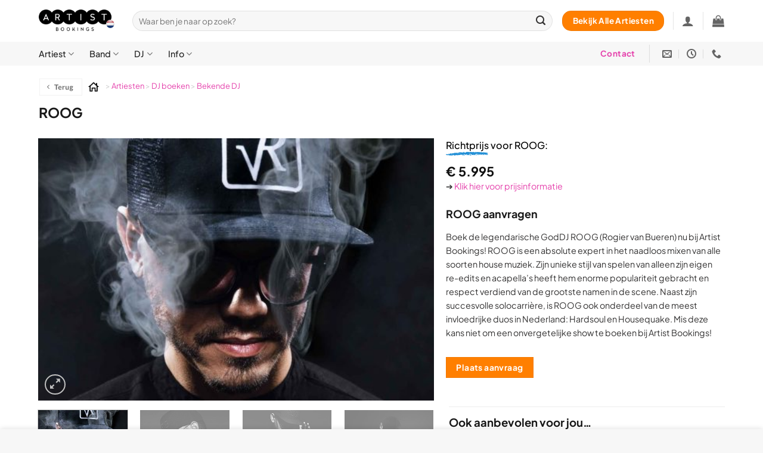

--- FILE ---
content_type: text/html; charset=UTF-8
request_url: https://artistbookings.nl/artiest/roog/
body_size: 62816
content:
<!DOCTYPE html>
<html lang="nl-NL" class="loading-site no-js">
<head><meta charset="UTF-8" /><script>if(navigator.userAgent.match(/MSIE|Internet Explorer/i)||navigator.userAgent.match(/Trident\/7\..*?rv:11/i)){var href=document.location.href;if(!href.match(/[?&]nowprocket/)){if(href.indexOf("?")==-1){if(href.indexOf("#")==-1){document.location.href=href+"?nowprocket=1"}else{document.location.href=href.replace("#","?nowprocket=1#")}}else{if(href.indexOf("#")==-1){document.location.href=href+"&nowprocket=1"}else{document.location.href=href.replace("#","&nowprocket=1#")}}}}</script><script>(()=>{class RocketLazyLoadScripts{constructor(){this.v="2.0.3",this.userEvents=["keydown","keyup","mousedown","mouseup","mousemove","mouseover","mouseenter","mouseout","mouseleave","touchmove","touchstart","touchend","touchcancel","wheel","click","dblclick","input","visibilitychange"],this.attributeEvents=["onblur","onclick","oncontextmenu","ondblclick","onfocus","onmousedown","onmouseenter","onmouseleave","onmousemove","onmouseout","onmouseover","onmouseup","onmousewheel","onscroll","onsubmit"]}async t(){this.i(),this.o(),/iP(ad|hone)/.test(navigator.userAgent)&&this.h(),this.u(),this.l(this),this.m(),this.k(this),this.p(this),this._(),await Promise.all([this.R(),this.L()]),this.lastBreath=Date.now(),this.S(this),this.P(),this.D(),this.O(),this.M(),await this.C(this.delayedScripts.normal),await this.C(this.delayedScripts.defer),await this.C(this.delayedScripts.async),this.F("domReady"),await this.T(),await this.j(),await this.I(),this.F("windowLoad"),await this.A(),window.dispatchEvent(new Event("rocket-allScriptsLoaded")),this.everythingLoaded=!0,this.lastTouchEnd&&await new Promise((t=>setTimeout(t,500-Date.now()+this.lastTouchEnd))),this.H(),this.F("all"),this.U(),this.W()}i(){this.CSPIssue=sessionStorage.getItem("rocketCSPIssue"),document.addEventListener("securitypolicyviolation",(t=>{this.CSPIssue||"script-src-elem"!==t.violatedDirective||"data"!==t.blockedURI||(this.CSPIssue=!0,sessionStorage.setItem("rocketCSPIssue",!0))}),{isRocket:!0})}o(){window.addEventListener("pageshow",(t=>{this.persisted=t.persisted,this.realWindowLoadedFired=!0}),{isRocket:!0}),window.addEventListener("pagehide",(()=>{this.onFirstUserAction=null}),{isRocket:!0})}h(){let t;function e(e){t=e}window.addEventListener("touchstart",e,{isRocket:!0}),window.addEventListener("touchend",(function i(o){Math.abs(o.changedTouches[0].pageX-t.changedTouches[0].pageX)<10&&Math.abs(o.changedTouches[0].pageY-t.changedTouches[0].pageY)<10&&o.timeStamp-t.timeStamp<200&&(o.target.dispatchEvent(new PointerEvent("click",{target:o.target,bubbles:!0,cancelable:!0,detail:1})),event.preventDefault(),window.removeEventListener("touchstart",e,{isRocket:!0}),window.removeEventListener("touchend",i,{isRocket:!0}))}),{isRocket:!0})}q(t){this.userActionTriggered||("mousemove"!==t.type||this.firstMousemoveIgnored?"keyup"===t.type||"mouseover"===t.type||"mouseout"===t.type||(this.userActionTriggered=!0,this.onFirstUserAction&&this.onFirstUserAction()):this.firstMousemoveIgnored=!0),"click"===t.type&&t.preventDefault(),this.savedUserEvents.length>0&&(t.stopPropagation(),t.stopImmediatePropagation()),"touchstart"===this.lastEvent&&"touchend"===t.type&&(this.lastTouchEnd=Date.now()),"click"===t.type&&(this.lastTouchEnd=0),this.lastEvent=t.type,this.savedUserEvents.push(t)}u(){this.savedUserEvents=[],this.userEventHandler=this.q.bind(this),this.userEvents.forEach((t=>window.addEventListener(t,this.userEventHandler,{passive:!1,isRocket:!0})))}U(){this.userEvents.forEach((t=>window.removeEventListener(t,this.userEventHandler,{passive:!1,isRocket:!0}))),this.savedUserEvents.forEach((t=>{t.target.dispatchEvent(new window[t.constructor.name](t.type,t))}))}m(){this.eventsMutationObserver=new MutationObserver((t=>{const e="return false";for(const i of t){if("attributes"===i.type){const t=i.target.getAttribute(i.attributeName);t&&t!==e&&(i.target.setAttribute("data-rocket-"+i.attributeName,t),i.target["rocket"+i.attributeName]=new Function("event",t),i.target.setAttribute(i.attributeName,e))}"childList"===i.type&&i.addedNodes.forEach((t=>{if(t.nodeType===Node.ELEMENT_NODE)for(const i of t.attributes)this.attributeEvents.includes(i.name)&&i.value&&""!==i.value&&(t.setAttribute("data-rocket-"+i.name,i.value),t["rocket"+i.name]=new Function("event",i.value),t.setAttribute(i.name,e))}))}})),this.eventsMutationObserver.observe(document,{subtree:!0,childList:!0,attributeFilter:this.attributeEvents})}H(){this.eventsMutationObserver.disconnect(),this.attributeEvents.forEach((t=>{document.querySelectorAll("[data-rocket-"+t+"]").forEach((e=>{e.setAttribute(t,e.getAttribute("data-rocket-"+t)),e.removeAttribute("data-rocket-"+t)}))}))}k(t){Object.defineProperty(HTMLElement.prototype,"onclick",{get(){return this.rocketonclick||null},set(e){this.rocketonclick=e,this.setAttribute(t.everythingLoaded?"onclick":"data-rocket-onclick","this.rocketonclick(event)")}})}S(t){function e(e,i){let o=e[i];e[i]=null,Object.defineProperty(e,i,{get:()=>o,set(s){t.everythingLoaded?o=s:e["rocket"+i]=o=s}})}e(document,"onreadystatechange"),e(window,"onload"),e(window,"onpageshow");try{Object.defineProperty(document,"readyState",{get:()=>t.rocketReadyState,set(e){t.rocketReadyState=e},configurable:!0}),document.readyState="loading"}catch(t){console.log("WPRocket DJE readyState conflict, bypassing")}}l(t){this.originalAddEventListener=EventTarget.prototype.addEventListener,this.originalRemoveEventListener=EventTarget.prototype.removeEventListener,this.savedEventListeners=[],EventTarget.prototype.addEventListener=function(e,i,o){o&&o.isRocket||!t.B(e,this)&&!t.userEvents.includes(e)||t.B(e,this)&&!t.userActionTriggered||e.startsWith("rocket-")||t.everythingLoaded?t.originalAddEventListener.call(this,e,i,o):t.savedEventListeners.push({target:this,remove:!1,type:e,func:i,options:o})},EventTarget.prototype.removeEventListener=function(e,i,o){o&&o.isRocket||!t.B(e,this)&&!t.userEvents.includes(e)||t.B(e,this)&&!t.userActionTriggered||e.startsWith("rocket-")||t.everythingLoaded?t.originalRemoveEventListener.call(this,e,i,o):t.savedEventListeners.push({target:this,remove:!0,type:e,func:i,options:o})}}F(t){"all"===t&&(EventTarget.prototype.addEventListener=this.originalAddEventListener,EventTarget.prototype.removeEventListener=this.originalRemoveEventListener),this.savedEventListeners=this.savedEventListeners.filter((e=>{let i=e.type,o=e.target||window;return"domReady"===t&&"DOMContentLoaded"!==i&&"readystatechange"!==i||("windowLoad"===t&&"load"!==i&&"readystatechange"!==i&&"pageshow"!==i||(this.B(i,o)&&(i="rocket-"+i),e.remove?o.removeEventListener(i,e.func,e.options):o.addEventListener(i,e.func,e.options),!1))}))}p(t){let e;function i(e){return t.everythingLoaded?e:e.split(" ").map((t=>"load"===t||t.startsWith("load.")?"rocket-jquery-load":t)).join(" ")}function o(o){function s(e){const s=o.fn[e];o.fn[e]=o.fn.init.prototype[e]=function(){return this[0]===window&&t.userActionTriggered&&("string"==typeof arguments[0]||arguments[0]instanceof String?arguments[0]=i(arguments[0]):"object"==typeof arguments[0]&&Object.keys(arguments[0]).forEach((t=>{const e=arguments[0][t];delete arguments[0][t],arguments[0][i(t)]=e}))),s.apply(this,arguments),this}}if(o&&o.fn&&!t.allJQueries.includes(o)){const e={DOMContentLoaded:[],"rocket-DOMContentLoaded":[]};for(const t in e)document.addEventListener(t,(()=>{e[t].forEach((t=>t()))}),{isRocket:!0});o.fn.ready=o.fn.init.prototype.ready=function(i){function s(){parseInt(o.fn.jquery)>2?setTimeout((()=>i.bind(document)(o))):i.bind(document)(o)}return t.realDomReadyFired?!t.userActionTriggered||t.fauxDomReadyFired?s():e["rocket-DOMContentLoaded"].push(s):e.DOMContentLoaded.push(s),o([])},s("on"),s("one"),s("off"),t.allJQueries.push(o)}e=o}t.allJQueries=[],o(window.jQuery),Object.defineProperty(window,"jQuery",{get:()=>e,set(t){o(t)}})}P(){const t=new Map;document.write=document.writeln=function(e){const i=document.currentScript,o=document.createRange(),s=i.parentElement;let n=t.get(i);void 0===n&&(n=i.nextSibling,t.set(i,n));const c=document.createDocumentFragment();o.setStart(c,0),c.appendChild(o.createContextualFragment(e)),s.insertBefore(c,n)}}async R(){return new Promise((t=>{this.userActionTriggered?t():this.onFirstUserAction=t}))}async L(){return new Promise((t=>{document.addEventListener("DOMContentLoaded",(()=>{this.realDomReadyFired=!0,t()}),{isRocket:!0})}))}async I(){return this.realWindowLoadedFired?Promise.resolve():new Promise((t=>{window.addEventListener("load",t,{isRocket:!0})}))}M(){this.pendingScripts=[];this.scriptsMutationObserver=new MutationObserver((t=>{for(const e of t)e.addedNodes.forEach((t=>{"SCRIPT"!==t.tagName||t.noModule||t.isWPRocket||this.pendingScripts.push({script:t,promise:new Promise((e=>{const i=()=>{const i=this.pendingScripts.findIndex((e=>e.script===t));i>=0&&this.pendingScripts.splice(i,1),e()};t.addEventListener("load",i,{isRocket:!0}),t.addEventListener("error",i,{isRocket:!0}),setTimeout(i,1e3)}))})}))})),this.scriptsMutationObserver.observe(document,{childList:!0,subtree:!0})}async j(){await this.J(),this.pendingScripts.length?(await this.pendingScripts[0].promise,await this.j()):this.scriptsMutationObserver.disconnect()}D(){this.delayedScripts={normal:[],async:[],defer:[]},document.querySelectorAll("script[type$=rocketlazyloadscript]").forEach((t=>{t.hasAttribute("data-rocket-src")?t.hasAttribute("async")&&!1!==t.async?this.delayedScripts.async.push(t):t.hasAttribute("defer")&&!1!==t.defer||"module"===t.getAttribute("data-rocket-type")?this.delayedScripts.defer.push(t):this.delayedScripts.normal.push(t):this.delayedScripts.normal.push(t)}))}async _(){await this.L();let t=[];document.querySelectorAll("script[type$=rocketlazyloadscript][data-rocket-src]").forEach((e=>{let i=e.getAttribute("data-rocket-src");if(i&&!i.startsWith("data:")){i.startsWith("//")&&(i=location.protocol+i);try{const o=new URL(i).origin;o!==location.origin&&t.push({src:o,crossOrigin:e.crossOrigin||"module"===e.getAttribute("data-rocket-type")})}catch(t){}}})),t=[...new Map(t.map((t=>[JSON.stringify(t),t]))).values()],this.N(t,"preconnect")}async $(t){if(await this.G(),!0!==t.noModule||!("noModule"in HTMLScriptElement.prototype))return new Promise((e=>{let i;function o(){(i||t).setAttribute("data-rocket-status","executed"),e()}try{if(navigator.userAgent.includes("Firefox/")||""===navigator.vendor||this.CSPIssue)i=document.createElement("script"),[...t.attributes].forEach((t=>{let e=t.nodeName;"type"!==e&&("data-rocket-type"===e&&(e="type"),"data-rocket-src"===e&&(e="src"),i.setAttribute(e,t.nodeValue))})),t.text&&(i.text=t.text),t.nonce&&(i.nonce=t.nonce),i.hasAttribute("src")?(i.addEventListener("load",o,{isRocket:!0}),i.addEventListener("error",(()=>{i.setAttribute("data-rocket-status","failed-network"),e()}),{isRocket:!0}),setTimeout((()=>{i.isConnected||e()}),1)):(i.text=t.text,o()),i.isWPRocket=!0,t.parentNode.replaceChild(i,t);else{const i=t.getAttribute("data-rocket-type"),s=t.getAttribute("data-rocket-src");i?(t.type=i,t.removeAttribute("data-rocket-type")):t.removeAttribute("type"),t.addEventListener("load",o,{isRocket:!0}),t.addEventListener("error",(i=>{this.CSPIssue&&i.target.src.startsWith("data:")?(console.log("WPRocket: CSP fallback activated"),t.removeAttribute("src"),this.$(t).then(e)):(t.setAttribute("data-rocket-status","failed-network"),e())}),{isRocket:!0}),s?(t.fetchPriority="high",t.removeAttribute("data-rocket-src"),t.src=s):t.src="data:text/javascript;base64,"+window.btoa(unescape(encodeURIComponent(t.text)))}}catch(i){t.setAttribute("data-rocket-status","failed-transform"),e()}}));t.setAttribute("data-rocket-status","skipped")}async C(t){const e=t.shift();return e?(e.isConnected&&await this.$(e),this.C(t)):Promise.resolve()}O(){this.N([...this.delayedScripts.normal,...this.delayedScripts.defer,...this.delayedScripts.async],"preload")}N(t,e){this.trash=this.trash||[];let i=!0;var o=document.createDocumentFragment();t.forEach((t=>{const s=t.getAttribute&&t.getAttribute("data-rocket-src")||t.src;if(s&&!s.startsWith("data:")){const n=document.createElement("link");n.href=s,n.rel=e,"preconnect"!==e&&(n.as="script",n.fetchPriority=i?"high":"low"),t.getAttribute&&"module"===t.getAttribute("data-rocket-type")&&(n.crossOrigin=!0),t.crossOrigin&&(n.crossOrigin=t.crossOrigin),t.integrity&&(n.integrity=t.integrity),t.nonce&&(n.nonce=t.nonce),o.appendChild(n),this.trash.push(n),i=!1}})),document.head.appendChild(o)}W(){this.trash.forEach((t=>t.remove()))}async T(){try{document.readyState="interactive"}catch(t){}this.fauxDomReadyFired=!0;try{await this.G(),document.dispatchEvent(new Event("rocket-readystatechange")),await this.G(),document.rocketonreadystatechange&&document.rocketonreadystatechange(),await this.G(),document.dispatchEvent(new Event("rocket-DOMContentLoaded")),await this.G(),window.dispatchEvent(new Event("rocket-DOMContentLoaded"))}catch(t){console.error(t)}}async A(){try{document.readyState="complete"}catch(t){}try{await this.G(),document.dispatchEvent(new Event("rocket-readystatechange")),await this.G(),document.rocketonreadystatechange&&document.rocketonreadystatechange(),await this.G(),window.dispatchEvent(new Event("rocket-load")),await this.G(),window.rocketonload&&window.rocketonload(),await this.G(),this.allJQueries.forEach((t=>t(window).trigger("rocket-jquery-load"))),await this.G();const t=new Event("rocket-pageshow");t.persisted=this.persisted,window.dispatchEvent(t),await this.G(),window.rocketonpageshow&&window.rocketonpageshow({persisted:this.persisted})}catch(t){console.error(t)}}async G(){Date.now()-this.lastBreath>45&&(await this.J(),this.lastBreath=Date.now())}async J(){return document.hidden?new Promise((t=>setTimeout(t))):new Promise((t=>requestAnimationFrame(t)))}B(t,e){return e===document&&"readystatechange"===t||(e===document&&"DOMContentLoaded"===t||(e===window&&"DOMContentLoaded"===t||(e===window&&"load"===t||e===window&&"pageshow"===t)))}static run(){(new RocketLazyLoadScripts).t()}}RocketLazyLoadScripts.run()})();</script>
	
	<link rel="profile" href="http://gmpg.org/xfn/11" />
	<link rel="pingback" href="https://artistbookings.nl/wordpress/xmlrpc.php" />

	<script type="rocketlazyloadscript">(function(html){html.className = html.className.replace(/\bno-js\b/,'js')})(document.documentElement);</script>
<meta name='robots' content='index, follow, max-image-preview:large, max-snippet:-1, max-video-preview:-1' />
	<style>img:is([sizes="auto" i], [sizes^="auto," i]) { contain-intrinsic-size: 3000px 1500px }</style>
	<meta name="viewport" content="width=device-width, initial-scale=1" />
	<!-- This site is optimized with the Yoast SEO Premium plugin v25.4 (Yoast SEO v26.8) - https://yoast.com/product/yoast-seo-premium-wordpress/ -->
	<title>ROOG boeken voor de beste prijs bij Artist Bookings</title><link rel="preload" data-rocket-preload as="image" href="https://artistbookings.nl/wordpress/wp-content/uploads/2023/04/DJ-ROOG-boeken-bij-Artist-Bookings-2-510x340.jpg" imagesrcset="https://artistbookings.nl/wordpress/wp-content/uploads/2023/04/DJ-ROOG-boeken-bij-Artist-Bookings-2-510x340.jpg 510w, https://artistbookings.nl/wordpress/wp-content/uploads/2023/04/DJ-ROOG-boeken-bij-Artist-Bookings-2-247x165.jpg 247w, https://artistbookings.nl/wordpress/wp-content/uploads/2023/04/DJ-ROOG-boeken-bij-Artist-Bookings-2-600x400.jpg 600w, https://artistbookings.nl/wordpress/wp-content/uploads/2023/04/DJ-ROOG-boeken-bij-Artist-Bookings-2-768x512.jpg 768w, https://artistbookings.nl/wordpress/wp-content/uploads/2023/04/DJ-ROOG-boeken-bij-Artist-Bookings-2-1030x687.jpg 1030w, https://artistbookings.nl/wordpress/wp-content/uploads/2023/04/DJ-ROOG-boeken-bij-Artist-Bookings-2.jpg 1500w" imagesizes="auto, (max-width: 510px) 100vw, 510px" fetchpriority="high">
	<meta name="description" content="Boekingen van ROOG doe je bij Artist Bookings. Hier vind je een top-selectie van artiesten, acts, DJ&#039;s en bands voor de beste prijs!" />
	<link rel="canonical" href="https://artistbookings.nl/artiest/roog/" />
	<meta property="og:locale" content="nl_NL" />
	<meta property="og:type" content="article" />
	<meta property="og:title" content="ROOG boeken voor de beste prijs bij Artist Bookings" />
	<meta property="og:description" content="Boekingen van ROOG doe je bij Artist Bookings. Hier vind je een top-selectie van artiesten, acts, DJ&#039;s en bands voor de beste prijs!" />
	<meta property="og:url" content="https://artistbookings.nl/artiest/roog/" />
	<meta property="og:site_name" content="Artist Bookings" />
	<meta property="article:publisher" content="https://www.facebook.com/artistbookingsNL" />
	<meta property="article:modified_time" content="2023-04-06T21:49:17+00:00" />
	<meta property="og:image" content="https://artistbookings.nl/wordpress/wp-content/uploads/2023/04/DJ-ROOG-boeken-bij-Artist-Bookings-9.jpg" />
	<meta property="og:image:width" content="1500" />
	<meta property="og:image:height" content="993" />
	<meta property="og:image:type" content="image/jpeg" />
	<meta name="twitter:card" content="summary_large_image" />
	<meta name="twitter:label1" content="Geschatte leestijd" />
	<meta name="twitter:data1" content="1 minuut" />
	<script type="application/ld+json" class="yoast-schema-graph">{"@context":"https://schema.org","@graph":[{"@type":["WebPage","ItemPage"],"@id":"https://artistbookings.nl/artiest/roog/","url":"https://artistbookings.nl/artiest/roog/","name":"ROOG boeken voor de beste prijs bij Artist Bookings","isPartOf":{"@id":"https://artistbookings.nl/#website"},"primaryImageOfPage":{"@id":"https://artistbookings.nl/artiest/roog/#primaryimage"},"image":{"@id":"https://artistbookings.nl/artiest/roog/#primaryimage"},"thumbnailUrl":"https://artistbookings.nl/wordpress/wp-content/uploads/2023/04/DJ-ROOG-boeken-bij-Artist-Bookings-9.jpg","datePublished":"2023-04-06T21:40:59+00:00","dateModified":"2023-04-06T21:49:17+00:00","description":"Boekingen van ROOG doe je bij Artist Bookings. Hier vind je een top-selectie van artiesten, acts, DJ's en bands voor de beste prijs!","breadcrumb":{"@id":"https://artistbookings.nl/artiest/roog/#breadcrumb"},"inLanguage":"nl-NL","potentialAction":[{"@type":"ReadAction","target":["https://artistbookings.nl/artiest/roog/"]}]},{"@type":"ImageObject","inLanguage":"nl-NL","@id":"https://artistbookings.nl/artiest/roog/#primaryimage","url":"https://artistbookings.nl/wordpress/wp-content/uploads/2023/04/DJ-ROOG-boeken-bij-Artist-Bookings-9.jpg","contentUrl":"https://artistbookings.nl/wordpress/wp-content/uploads/2023/04/DJ-ROOG-boeken-bij-Artist-Bookings-9.jpg","width":1500,"height":993,"caption":"DJ ROOG boeken bij Artist Bookings"},{"@type":"BreadcrumbList","@id":"https://artistbookings.nl/artiest/roog/#breadcrumb","itemListElement":[{"@type":"ListItem","position":1,"name":"Artiesten","item":"https://artistbookings.nl/artiesten/"},{"@type":"ListItem","position":2,"name":"DJ boeken","item":"https://artistbookings.nl/artiesten/dj-boeken/"},{"@type":"ListItem","position":3,"name":"Bekende DJ"}]},{"@type":"WebSite","@id":"https://artistbookings.nl/#website","url":"https://artistbookings.nl/","name":"Artist Bookings","description":"Artiesten boeken voor de beste prijs bij Artist Bookings","publisher":{"@id":"https://artistbookings.nl/#organization"},"potentialAction":[{"@type":"SearchAction","target":{"@type":"EntryPoint","urlTemplate":"https://artistbookings.nl/?s={search_term_string}"},"query-input":{"@type":"PropertyValueSpecification","valueRequired":true,"valueName":"search_term_string"}}],"inLanguage":"nl-NL"},{"@type":"Organization","@id":"https://artistbookings.nl/#organization","name":"Artist Bookings","url":"https://artistbookings.nl/","logo":{"@type":"ImageObject","inLanguage":"nl-NL","@id":"https://artistbookings.nl/#/schema/logo/image/","url":"https://artistbookings.nl/wordpress/wp-content/uploads/2020/08/Artist-Bookings-Logo-Small.png","contentUrl":"https://artistbookings.nl/wordpress/wp-content/uploads/2020/08/Artist-Bookings-Logo-Small.png","width":250,"height":76,"caption":"Artist Bookings"},"image":{"@id":"https://artistbookings.nl/#/schema/logo/image/"},"sameAs":["https://www.facebook.com/artistbookingsNL","https://www.instagram.com/artistbookingsnl/","https://www.linkedin.com/company/artistbookings","https://www.youtube.com/artistbookings"]}]}</script>
	<!-- / Yoast SEO Premium plugin. -->


<link rel='dns-prefetch' href='//www.googletagmanager.com' />
<link rel='prefetch' href='https://artistbookings.nl/wordpress/wp-content/themes/flatsome/assets/js/flatsome.js?ver=e2eddd6c228105dac048' />
<link rel='prefetch' href='https://artistbookings.nl/wordpress/wp-content/themes/flatsome/assets/js/chunk.slider.js?ver=3.20.4' />
<link rel='prefetch' href='https://artistbookings.nl/wordpress/wp-content/themes/flatsome/assets/js/chunk.popups.js?ver=3.20.4' />
<link rel='prefetch' href='https://artistbookings.nl/wordpress/wp-content/themes/flatsome/assets/js/chunk.tooltips.js?ver=3.20.4' />
<link rel='prefetch' href='https://artistbookings.nl/wordpress/wp-content/themes/flatsome/assets/js/woocommerce.js?ver=1c9be63d628ff7c3ff4c' />
<link rel="alternate" type="application/rss+xml" title="Artist Bookings &raquo; feed" href="https://artistbookings.nl/feed/" />
<link rel="alternate" type="application/rss+xml" title="Artist Bookings &raquo; reacties feed" href="https://artistbookings.nl/comments/feed/" />
<link rel="alternate" type="application/rss+xml" title="Artist Bookings &raquo; ROOG reacties feed" href="https://artistbookings.nl/artiest/roog/feed/" />
<link data-minify="1" rel='stylesheet' id='customize-post-categories-for-ux-builder-css' href='https://artistbookings.nl/wordpress/wp-content/cache/min/1/wordpress/wp-content/plugins/customize-post-categories-for-ux-builder/public/css/frontend.css?ver=1765522456' type='text/css' media='all' />
<link data-minify="1" rel='stylesheet' id='customize-product-archive-for-ux-builder-public-css' href='https://artistbookings.nl/wordpress/wp-content/cache/min/1/wordpress/wp-content/plugins/customize-product-archive-for-ux-builder/public/css/public.css?ver=1765522456' type='text/css' media='all' />
<style id='woocommerce-inline-inline-css' type='text/css'>
.woocommerce form .form-row .required { visibility: visible; }
</style>
<link data-minify="1" rel='stylesheet' id='kiyoh_klantenvertellen_frontend-css' href='https://artistbookings.nl/wordpress/wp-content/cache/min/1/wordpress/wp-content/plugins/kiyoh-klantenvertellen/assets/css/frontend.css?ver=1765522456' type='text/css' media='all' />
<link data-minify="1" rel='stylesheet' id='jquery-ui-style-css' href='https://artistbookings.nl/wordpress/wp-content/cache/min/1/wordpress/wp-content/plugins/woocommerce-jetpack/includes/css/jquery-ui.css?ver=1765522456' type='text/css' media='all' />
<link rel='stylesheet' id='wcj-timepicker-style-css' href='https://artistbookings.nl/wordpress/wp-content/plugins/woocommerce-jetpack/includes/lib/timepicker/jquery.timepicker.min.css?ver=7.2.5' type='text/css' media='all' />
<link data-minify="1" rel='stylesheet' id='brands-styles-css' href='https://artistbookings.nl/wordpress/wp-content/cache/min/1/wordpress/wp-content/plugins/woocommerce/assets/css/brands.css?ver=1765522456' type='text/css' media='all' />
<link data-minify="1" rel='stylesheet' id='yith_wapo_front-css' href='https://artistbookings.nl/wordpress/wp-content/cache/min/1/wordpress/wp-content/plugins/yith-woocommerce-advanced-product-options-premium/assets/css/front.css?ver=1765522456' type='text/css' media='all' />
<link data-minify="1" rel='stylesheet' id='yith_wapo_jquery-ui-css' href='https://artistbookings.nl/wordpress/wp-content/cache/min/1/wordpress/wp-content/plugins/yith-woocommerce-advanced-product-options-premium/assets/css/_new_jquery-ui-1.12.1.css?ver=1765522456' type='text/css' media='all' />
<link data-minify="1" rel='stylesheet' id='yith_wapo_jquery-ui-timepicker-css' href='https://artistbookings.nl/wordpress/wp-content/cache/min/1/wordpress/wp-content/plugins/yith-woocommerce-advanced-product-options-premium/assets/css/_new_jquery-ui-timepicker-addon.css?ver=1765522456' type='text/css' media='all' />
<link data-minify="1" rel='stylesheet' id='dashicons-css' href='https://artistbookings.nl/wordpress/wp-content/cache/min/1/wordpress/wp-includes/css/dashicons.min.css?ver=1765522456' type='text/css' media='all' />
<style id='dashicons-inline-css' type='text/css'>
[data-font="Dashicons"]:before {font-family: 'Dashicons' !important;content: attr(data-icon) !important;speak: none !important;font-weight: normal !important;font-variant: normal !important;text-transform: none !important;line-height: 1 !important;font-style: normal !important;-webkit-font-smoothing: antialiased !important;-moz-osx-font-smoothing: grayscale !important;}
</style>
<link data-minify="1" rel='stylesheet' id='yith-plugin-fw-icon-font-css' href='https://artistbookings.nl/wordpress/wp-content/cache/min/1/wordpress/wp-content/plugins/yith-woocommerce-email-templates-premium/plugin-fw/assets/css/yith-icon.css?ver=1765522456' type='text/css' media='all' />
<link rel='stylesheet' id='wp-color-picker-css' href='https://artistbookings.nl/wordpress/wp-admin/css/color-picker.min.css?ver=6.7.4' type='text/css' media='all' />
<link data-minify="1" rel='stylesheet' id='yith_wapo_color_label_frontend-css' href='https://artistbookings.nl/wordpress/wp-content/cache/min/1/wordpress/wp-content/plugins/yith-woocommerce-advanced-product-options-premium/modules/color-label-variations/assets/css/frontend.css?ver=1765522463' type='text/css' media='all' />
<style id='yith_wapo_color_label_frontend-inline-css' type='text/css'>
:root {--yith-wccl-tooltip-background: #03bfac;--yith-wccl-tooltip-text-color: #ffffff;--yith-wccl-select-option-size: 20px;}
</style>
<link data-minify="1" rel='stylesheet' id='yit-tabmanager-frontend-css' href='https://artistbookings.nl/wordpress/wp-content/cache/min/1/wordpress/wp-content/plugins/yith-woocommerce-tab-manager-premium/assets/css/yith-tab-manager-frontend.css?ver=1765522463' type='text/css' media='all' />
<link data-minify="1" rel='stylesheet' id='font-awesome-css' href='https://artistbookings.nl/wordpress/wp-content/cache/min/1/wordpress/wp-content/plugins/yith-woocommerce-email-templates-premium/plugin-fw/assets/fonts/font-awesome/font-awesome.min.css?ver=1765522463' type='text/css' media='all' />
<style id='font-awesome-inline-css' type='text/css'>
[data-font="FontAwesome"]:before {font-family: 'FontAwesome' !important;content: attr(data-icon) !important;speak: none !important;font-weight: normal !important;font-variant: normal !important;text-transform: none !important;line-height: 1 !important;font-style: normal !important;-webkit-font-smoothing: antialiased !important;-moz-osx-font-smoothing: grayscale !important;}
</style>
<link data-minify="1" rel='stylesheet' id='flatsome-main-css' href='https://artistbookings.nl/wordpress/wp-content/cache/min/1/wordpress/wp-content/themes/flatsome/assets/css/flatsome.css?ver=1765522456' type='text/css' media='all' />
<style id='flatsome-main-inline-css' type='text/css'>
@font-face {
				font-family: "fl-icons";
				font-display: block;
				src: url(https://artistbookings.nl/wordpress/wp-content/themes/flatsome/assets/css/icons/fl-icons.eot?v=3.20.4);
				src:
					url(https://artistbookings.nl/wordpress/wp-content/themes/flatsome/assets/css/icons/fl-icons.eot#iefix?v=3.20.4) format("embedded-opentype"),
					url(https://artistbookings.nl/wordpress/wp-content/themes/flatsome/assets/css/icons/fl-icons.woff2?v=3.20.4) format("woff2"),
					url(https://artistbookings.nl/wordpress/wp-content/themes/flatsome/assets/css/icons/fl-icons.ttf?v=3.20.4) format("truetype"),
					url(https://artistbookings.nl/wordpress/wp-content/themes/flatsome/assets/css/icons/fl-icons.woff?v=3.20.4) format("woff"),
					url(https://artistbookings.nl/wordpress/wp-content/themes/flatsome/assets/css/icons/fl-icons.svg?v=3.20.4#fl-icons) format("svg");
			}
</style>
<link data-minify="1" rel='stylesheet' id='flatsome-shop-css' href='https://artistbookings.nl/wordpress/wp-content/cache/min/1/wordpress/wp-content/themes/flatsome/assets/css/flatsome-shop.css?ver=1765522456' type='text/css' media='all' />
<link rel='stylesheet' id='flatsome-style-css' href='https://artistbookings.nl/wordpress/wp-content/themes/flatsome-child/style.css?ver=3.0' type='text/css' media='all' />
<style id='wp-block-button-inline-css' type='text/css'>
.wp-block-button__link{box-sizing:border-box;cursor:pointer;display:inline-block;text-align:center;word-break:break-word}.wp-block-button__link.aligncenter{text-align:center}.wp-block-button__link.alignright{text-align:right}:where(.wp-block-button__link){border-radius:9999px;box-shadow:none;padding:calc(.667em + 2px) calc(1.333em + 2px);text-decoration:none}.wp-block-button[style*=text-decoration] .wp-block-button__link{text-decoration:inherit}.wp-block-buttons>.wp-block-button.has-custom-width{max-width:none}.wp-block-buttons>.wp-block-button.has-custom-width .wp-block-button__link{width:100%}.wp-block-buttons>.wp-block-button.has-custom-font-size .wp-block-button__link{font-size:inherit}.wp-block-buttons>.wp-block-button.wp-block-button__width-25{width:calc(25% - var(--wp--style--block-gap, .5em)*.75)}.wp-block-buttons>.wp-block-button.wp-block-button__width-50{width:calc(50% - var(--wp--style--block-gap, .5em)*.5)}.wp-block-buttons>.wp-block-button.wp-block-button__width-75{width:calc(75% - var(--wp--style--block-gap, .5em)*.25)}.wp-block-buttons>.wp-block-button.wp-block-button__width-100{flex-basis:100%;width:100%}.wp-block-buttons.is-vertical>.wp-block-button.wp-block-button__width-25{width:25%}.wp-block-buttons.is-vertical>.wp-block-button.wp-block-button__width-50{width:50%}.wp-block-buttons.is-vertical>.wp-block-button.wp-block-button__width-75{width:75%}.wp-block-button.is-style-squared,.wp-block-button__link.wp-block-button.is-style-squared{border-radius:0}.wp-block-button.no-border-radius,.wp-block-button__link.no-border-radius{border-radius:0!important}:root :where(.wp-block-button .wp-block-button__link.is-style-outline),:root :where(.wp-block-button.is-style-outline>.wp-block-button__link){border:2px solid;padding:.667em 1.333em}:root :where(.wp-block-button .wp-block-button__link.is-style-outline:not(.has-text-color)),:root :where(.wp-block-button.is-style-outline>.wp-block-button__link:not(.has-text-color)){color:currentColor}:root :where(.wp-block-button .wp-block-button__link.is-style-outline:not(.has-background)),:root :where(.wp-block-button.is-style-outline>.wp-block-button__link:not(.has-background)){background-color:initial;background-image:none}
</style>
<style id='wp-block-search-inline-css' type='text/css'>
.wp-block-search__button{margin-left:10px;word-break:normal}.wp-block-search__button.has-icon{line-height:0}.wp-block-search__button svg{height:1.25em;min-height:24px;min-width:24px;width:1.25em;fill:currentColor;vertical-align:text-bottom}:where(.wp-block-search__button){border:1px solid #ccc;padding:6px 10px}.wp-block-search__inside-wrapper{display:flex;flex:auto;flex-wrap:nowrap;max-width:100%}.wp-block-search__label{width:100%}.wp-block-search__input{appearance:none;border:1px solid #949494;flex-grow:1;margin-left:0;margin-right:0;min-width:3rem;padding:8px;text-decoration:unset!important}.wp-block-search.wp-block-search__button-only .wp-block-search__button{flex-shrink:0;margin-left:0;max-width:100%}.wp-block-search.wp-block-search__button-only .wp-block-search__button[aria-expanded=true]{max-width:calc(100% - 100px)}.wp-block-search.wp-block-search__button-only .wp-block-search__inside-wrapper{min-width:0!important;transition-property:width}.wp-block-search.wp-block-search__button-only .wp-block-search__input{flex-basis:100%;transition-duration:.3s}.wp-block-search.wp-block-search__button-only.wp-block-search__searchfield-hidden,.wp-block-search.wp-block-search__button-only.wp-block-search__searchfield-hidden .wp-block-search__inside-wrapper{overflow:hidden}.wp-block-search.wp-block-search__button-only.wp-block-search__searchfield-hidden .wp-block-search__input{border-left-width:0!important;border-right-width:0!important;flex-basis:0;flex-grow:0;margin:0;min-width:0!important;padding-left:0!important;padding-right:0!important;width:0!important}:where(.wp-block-search__input){font-family:inherit;font-size:inherit;font-style:inherit;font-weight:inherit;letter-spacing:inherit;line-height:inherit;text-transform:inherit}:where(.wp-block-search__button-inside .wp-block-search__inside-wrapper){border:1px solid #949494;box-sizing:border-box;padding:4px}:where(.wp-block-search__button-inside .wp-block-search__inside-wrapper) .wp-block-search__input{border:none;border-radius:0;padding:0 4px}:where(.wp-block-search__button-inside .wp-block-search__inside-wrapper) .wp-block-search__input:focus{outline:none}:where(.wp-block-search__button-inside .wp-block-search__inside-wrapper) :where(.wp-block-search__button){padding:4px 8px}.wp-block-search.aligncenter .wp-block-search__inside-wrapper{margin:auto}.wp-block[data-align=right] .wp-block-search.wp-block-search__button-only .wp-block-search__inside-wrapper{float:right}
</style>
<link data-minify="1" rel='stylesheet' id='site-reviews-css' href='https://artistbookings.nl/wordpress/wp-content/cache/min/1/wordpress/wp-content/plugins/site-reviews/assets/styles/minimal.css?ver=1765522456' type='text/css' media='all' />
<style id='site-reviews-inline-css' type='text/css'>
.glsr-star-empty,.glsr-star-rating--stars[class*=" s"]>span{background-image:url(https://artistbookings.nl/wordpress/wp-content/plugins/site-reviews/assets/images/stars/default/star-empty.svg)!important}.glsr-field-is-invalid .glsr-star-rating--stars[class*=" s"]>span{background-image:url(https://artistbookings.nl/wordpress/wp-content/plugins/site-reviews/assets/images/stars/default/star-error.svg)!important}.glsr-star-half{background-image:url(https://artistbookings.nl/wordpress/wp-content/plugins/site-reviews/assets/images/stars/default/star-half.svg)!important}.glsr-star-full,.glsr-star-rating--stars[class*=" s"]>span.gl-active,.glsr-star-rating--stars[class*=" s"]>span.gl-active.gl-selected{background-image:url(https://artistbookings.nl/wordpress/wp-content/plugins/site-reviews/assets/images/stars/default/star-full.svg)!important}
ul.glsr li a{display:flex;justify-content:space-between;}.glsr.woocommerce-product-rating{align-items:center;display:inline-flex;gap:.5em;}.glsr.woocommerce-product-rating .woocommerce-review-link{top:-1px!important;}
</style>
<style id='rocket-lazyload-inline-css' type='text/css'>
.rll-youtube-player{position:relative;padding-bottom:56.23%;height:0;overflow:hidden;max-width:100%;}.rll-youtube-player:focus-within{outline: 2px solid currentColor;outline-offset: 5px;}.rll-youtube-player iframe{position:absolute;top:0;left:0;width:100%;height:100%;z-index:100;background:0 0}.rll-youtube-player img{bottom:0;display:block;left:0;margin:auto;max-width:100%;width:100%;position:absolute;right:0;top:0;border:none;height:auto;-webkit-transition:.4s all;-moz-transition:.4s all;transition:.4s all}.rll-youtube-player img:hover{-webkit-filter:brightness(75%)}.rll-youtube-player .play{height:100%;width:100%;left:0;top:0;position:absolute;background:url(https://artistbookings.nl/wordpress/wp-content/plugins/wp-rocket/assets/img/youtube.png) no-repeat center;background-color: transparent !important;cursor:pointer;border:none;}
</style>
<script type="text/template" id="tmpl-variation-template">
	<div class="woocommerce-variation-description">{{{ data.variation.variation_description }}}</div>
	<div class="woocommerce-variation-price">{{{ data.variation.price_html }}}</div>
	<div class="woocommerce-variation-availability">{{{ data.variation.availability_html }}}</div>
</script>
<script type="text/template" id="tmpl-unavailable-variation-template">
	<p role="alert">Sorry, dit product is niet beschikbaar. Kies een andere combinatie.</p>
</script>
<script type="text/javascript" src="https://artistbookings.nl/wordpress/wp-includes/js/jquery/jquery.min.js?ver=3.7.1" id="jquery-core-js"></script>
<script data-minify="1" type="text/javascript" src="https://artistbookings.nl/wordpress/wp-content/cache/min/1/wordpress/wp-content/plugins/restrict-content/core/includes/libraries/js/jquery.blockUI.js?ver=1765522456" id="jquery-blockui-js" data-wp-strategy="defer"></script>
<script type="text/javascript" id="wc-single-product-js-extra">
/* <![CDATA[ */
var wc_single_product_params = {"i18n_required_rating_text":"Geef je waardering","i18n_rating_options":["1 van de 5 sterren","2 van de 5 sterren","3 van de 5 sterren","4 van de 5 sterren","5 van de 5 sterren"],"i18n_product_gallery_trigger_text":"Afbeeldinggalerij in volledig scherm bekijken","review_rating_required":"yes","flexslider":{"rtl":false,"animation":"slide","smoothHeight":true,"directionNav":false,"controlNav":"thumbnails","slideshow":false,"animationSpeed":500,"animationLoop":false,"allowOneSlide":false},"zoom_enabled":"","zoom_options":[],"photoswipe_enabled":"","photoswipe_options":{"shareEl":false,"closeOnScroll":false,"history":false,"hideAnimationDuration":0,"showAnimationDuration":0},"flexslider_enabled":""};
/* ]]> */
</script>
<script type="text/javascript" src="https://artistbookings.nl/wordpress/wp-content/plugins/woocommerce/assets/js/frontend/single-product.min.js?ver=9.8.6" id="wc-single-product-js" defer="defer" data-wp-strategy="defer"></script>
<script type="text/javascript" src="https://artistbookings.nl/wordpress/wp-content/plugins/woocommerce/assets/js/js-cookie/js.cookie.min.js?ver=2.1.4-wc.9.8.6" id="js-cookie-js" data-wp-strategy="defer" data-rocket-defer defer></script>
<script type="text/javascript" src="https://artistbookings.nl/wordpress/wp-includes/js/jquery/ui/core.min.js?ver=1.13.3" id="jquery-ui-core-js" data-rocket-defer defer></script>
<script type="rocketlazyloadscript" data-rocket-type="text/javascript" data-rocket-src="https://artistbookings.nl/wordpress/wp-includes/js/jquery/ui/mouse.min.js?ver=1.13.3" id="jquery-ui-mouse-js" data-rocket-defer defer></script>
<script type="rocketlazyloadscript" data-rocket-type="text/javascript" data-rocket-src="https://artistbookings.nl/wordpress/wp-includes/js/jquery/ui/draggable.min.js?ver=1.13.3" id="jquery-ui-draggable-js" data-rocket-defer defer></script>
<script type="rocketlazyloadscript" data-rocket-type="text/javascript" data-rocket-src="https://artistbookings.nl/wordpress/wp-includes/js/jquery/ui/slider.min.js?ver=1.13.3" id="jquery-ui-slider-js" data-rocket-defer defer></script>
<script data-minify="1" type="text/javascript" src="https://artistbookings.nl/wordpress/wp-content/cache/min/1/wordpress/wp-includes/js/jquery/jquery.ui.touch-punch.js?ver=1765522456" id="jquery-touch-punch-js"></script>
<script type="rocketlazyloadscript" data-rocket-type="text/javascript" data-rocket-src="https://artistbookings.nl/wordpress/wp-admin/js/iris.min.js?ver=3.14.0" id="iris-js" data-rocket-defer defer></script>
<script type="rocketlazyloadscript" data-rocket-type="text/javascript" data-rocket-src="https://artistbookings.nl/wordpress/wp-includes/js/dist/hooks.min.js?ver=4d63a3d491d11ffd8ac6" id="wp-hooks-js"></script>
<script type="rocketlazyloadscript" data-rocket-type="text/javascript" data-rocket-src="https://artistbookings.nl/wordpress/wp-includes/js/dist/i18n.min.js?ver=5e580eb46a90c2b997e6" id="wp-i18n-js"></script>
<script type="rocketlazyloadscript" data-rocket-type="text/javascript" id="wp-i18n-js-after">
/* <![CDATA[ */
wp.i18n.setLocaleData( { 'text direction\u0004ltr': [ 'ltr' ] } );
/* ]]> */
</script>
<script type="rocketlazyloadscript" data-rocket-type="text/javascript" data-rocket-src="https://artistbookings.nl/wordpress/wp-admin/js/color-picker.min.js?ver=3.14.0" id="wp-color-picker-js" data-rocket-defer defer></script>
<script type="text/javascript" src="https://artistbookings.nl/wordpress/wp-includes/js/underscore.min.js?ver=1.13.7" id="underscore-js" data-rocket-defer defer></script>
<script type="text/javascript" id="wp-util-js-extra">
/* <![CDATA[ */
var _wpUtilSettings = {"ajax":{"url":"\/wordpress\/wp-admin\/admin-ajax.php"}};
/* ]]> */
</script>
<script type="text/javascript" src="https://artistbookings.nl/wordpress/wp-includes/js/wp-util.min.js?ver=6.7.4" id="wp-util-js" data-rocket-defer defer></script>

<!-- Google tag (gtag.js) snippet toegevoegd door Site Kit -->
<!-- Google Analytics snippet toegevoegd door Site Kit -->
<script type="text/javascript" src="https://www.googletagmanager.com/gtag/js?id=G-12XSD3WET0" id="google_gtagjs-js" async></script>
<script type="rocketlazyloadscript" data-rocket-type="text/javascript" id="google_gtagjs-js-after">
/* <![CDATA[ */
window.dataLayer = window.dataLayer || [];function gtag(){dataLayer.push(arguments);}
gtag("set","linker",{"domains":["artistbookings.nl"]});
gtag("js", new Date());
gtag("set", "developer_id.dZTNiMT", true);
gtag("config", "G-12XSD3WET0");
/* ]]> */
</script>
<link rel="https://api.w.org/" href="https://artistbookings.nl/wp-json/" /><link rel="alternate" title="JSON" type="application/json" href="https://artistbookings.nl/wp-json/wp/v2/product/20860" /><link rel="EditURI" type="application/rsd+xml" title="RSD" href="https://artistbookings.nl/wordpress/xmlrpc.php?rsd" />
<meta name="generator" content="WordPress 6.7.4" />
<meta name="generator" content="WooCommerce 9.8.6" />
<link rel='shortlink' href='https://artistbookings.nl/?p=20860' />
<link rel="alternate" title="oEmbed (JSON)" type="application/json+oembed" href="https://artistbookings.nl/wp-json/oembed/1.0/embed?url=https%3A%2F%2Fartistbookings.nl%2Fartiest%2Froog%2F" />
<link rel="alternate" title="oEmbed (XML)" type="text/xml+oembed" href="https://artistbookings.nl/wp-json/oembed/1.0/embed?url=https%3A%2F%2Fartistbookings.nl%2Fartiest%2Froog%2F&#038;format=xml" />
<meta name="generator" content="Site Kit by Google 1.171.0" /><script type="rocketlazyloadscript" data-rocket-type="text/javascript">
(function(url){
	if(/(?:Chrome\/26\.0\.1410\.63 Safari\/537\.31|WordfenceTestMonBot)/.test(navigator.userAgent)){ return; }
	var addEvent = function(evt, handler) {
		if (window.addEventListener) {
			document.addEventListener(evt, handler, false);
		} else if (window.attachEvent) {
			document.attachEvent('on' + evt, handler);
		}
	};
	var removeEvent = function(evt, handler) {
		if (window.removeEventListener) {
			document.removeEventListener(evt, handler, false);
		} else if (window.detachEvent) {
			document.detachEvent('on' + evt, handler);
		}
	};
	var evts = 'contextmenu dblclick drag dragend dragenter dragleave dragover dragstart drop keydown keypress keyup mousedown mousemove mouseout mouseover mouseup mousewheel scroll'.split(' ');
	var logHuman = function() {
		if (window.wfLogHumanRan) { return; }
		window.wfLogHumanRan = true;
		var wfscr = document.createElement('script');
		wfscr.type = 'text/javascript';
		wfscr.async = true;
		wfscr.src = url + '&r=' + Math.random();
		(document.getElementsByTagName('head')[0]||document.getElementsByTagName('body')[0]).appendChild(wfscr);
		for (var i = 0; i < evts.length; i++) {
			removeEvent(evts[i], logHuman);
		}
	};
	for (var i = 0; i < evts.length; i++) {
		addEvent(evts[i], logHuman);
	}
})('//artistbookings.nl/?wordfence_lh=1&hid=C7E8D1B08EDF300767077E4378E89C31');
</script>	<noscript><style>.woocommerce-product-gallery{ opacity: 1 !important; }</style></noscript>
	<link rel="icon" href="https://artistbookings.nl/wordpress/wp-content/uploads/2021/07/cropped-Artist-Bookings-Logo-Favicon-2021-32x32.jpg" sizes="32x32" />
<link rel="icon" href="https://artistbookings.nl/wordpress/wp-content/uploads/2021/07/cropped-Artist-Bookings-Logo-Favicon-2021-192x192.jpg" sizes="192x192" />
<link rel="apple-touch-icon" href="https://artistbookings.nl/wordpress/wp-content/uploads/2021/07/cropped-Artist-Bookings-Logo-Favicon-2021-180x180.jpg" />
<meta name="msapplication-TileImage" content="https://artistbookings.nl/wordpress/wp-content/uploads/2021/07/cropped-Artist-Bookings-Logo-Favicon-2021-270x270.jpg" />
<style id="custom-css" type="text/css">:root {--primary-color: #e542ac;--fs-color-primary: #e542ac;--fs-color-secondary: #ff7f00;--fs-color-success: #70c02e;--fs-color-alert: #b20000;--fs-color-base: #333232;--fs-experimental-link-color: #e542ac;--fs-experimental-link-color-hover: #5b0a3f;}.tooltipster-base {--tooltip-color: #fff;--tooltip-bg-color: #000;}.off-canvas-right .mfp-content, .off-canvas-left .mfp-content {--drawer-width: 300px;}.off-canvas .mfp-content.off-canvas-cart {--drawer-width: 360px;}.container-width, .full-width .ubermenu-nav, .container, .row{max-width: 1180px}.row.row-collapse{max-width: 1150px}.row.row-small{max-width: 1172.5px}.row.row-large{max-width: 1210px}.header-main{height: 70px}#logo img{max-height: 70px}#logo{width:127px;}.header-bottom{min-height: 40px}.header-top{min-height: 20px}.transparent .header-main{height: 30px}.transparent #logo img{max-height: 30px}.has-transparent + .page-title:first-of-type,.has-transparent + #main > .page-title,.has-transparent + #main > div > .page-title,.has-transparent + #main .page-header-wrapper:first-of-type .page-title{padding-top: 80px;}.header.show-on-scroll,.stuck .header-main{height:70px!important}.stuck #logo img{max-height: 70px!important}.search-form{ width: 98%;}.header-bg-color {background-color: rgba(255,255,255,0.9)}.header-bottom {background-color: #f7f7f7}.header-main .nav > li > a{line-height: 16px }.stuck .header-main .nav > li > a{line-height: 50px }.header-bottom-nav > li > a{line-height: 19px }@media (max-width: 549px) {.header-main{height: 70px}#logo img{max-height: 70px}}.nav-dropdown{font-size:100%}.header-top{background-color:#ffffff!important;}h1,h2,h3,h4,h5,h6,.heading-font{color: #191919;}body{font-size: 90%;}@media screen and (max-width: 549px){body{font-size: 90%;}}body{font-family: "Plus Jakarta Sans", sans-serif;}body {font-weight: 400;font-style: normal;}.nav > li > a {font-family: "Plus Jakarta Sans", sans-serif;}.mobile-sidebar-levels-2 .nav > li > ul > li > a {font-family: "Plus Jakarta Sans", sans-serif;}.nav > li > a,.mobile-sidebar-levels-2 .nav > li > ul > li > a {font-weight: 500;font-style: normal;}h1,h2,h3,h4,h5,h6,.heading-font, .off-canvas-center .nav-sidebar.nav-vertical > li > a{font-family: "Plus Jakarta Sans", sans-serif;}h1,h2,h3,h4,h5,h6,.heading-font,.banner h1,.banner h2 {font-weight: 700;font-style: normal;}.alt-font{font-family: "Dancing Script", sans-serif;}.alt-font {font-weight: 400!important;font-style: normal!important;}.breadcrumbs{text-transform: none;}button,.button{text-transform: none;}.nav > li > a, .links > li > a{text-transform: none;}.section-title span{text-transform: none;}h3.widget-title,span.widget-title{text-transform: none;}.header:not(.transparent) .header-bottom-nav.nav > li > a{color: #212121;}.header:not(.transparent) .header-bottom-nav.nav > li > a:hover,.header:not(.transparent) .header-bottom-nav.nav > li.active > a,.header:not(.transparent) .header-bottom-nav.nav > li.current > a,.header:not(.transparent) .header-bottom-nav.nav > li > a.active,.header:not(.transparent) .header-bottom-nav.nav > li > a.current{color: #e542ac;}.header-bottom-nav.nav-line-bottom > li > a:before,.header-bottom-nav.nav-line-grow > li > a:before,.header-bottom-nav.nav-line > li > a:before,.header-bottom-nav.nav-box > li > a:hover,.header-bottom-nav.nav-box > li.active > a,.header-bottom-nav.nav-pills > li > a:hover,.header-bottom-nav.nav-pills > li.active > a{color:#FFF!important;background-color: #e542ac;}.is-divider{background-color: #e542ac;}.shop-page-title.featured-title .title-overlay{background-color: rgba(255,255,255,0);}.price del, .product_list_widget del, del .woocommerce-Price-amount { color: #e542ac; }ins .woocommerce-Price-amount { color: #e542ac; }input[type='submit'], input[type="button"], button:not(.icon), .button:not(.icon){border-radius: 10!important}@media screen and (min-width: 550px){.products .box-vertical .box-image{min-width: 247px!important;width: 247px!important;}}.absolute-footer, html{background-color: #f7f7f7}.header-vertical-menu__opener {width: 500px}.header-vertical-menu__fly-out {width: 500px}.nav-vertical-fly-out > li + li {border-top-width: 1px; border-top-style: solid;}/* Custom CSS */.woocommerce .add-request-quote-button.button:hover, .woocommerce .add-request-quote-button-addons.button:hover {background-color: var(--ywraq_layout_button_bg_color_hover) !important;color: var(--ywraq_layout_button_color_hover) !important;border: 1px solid var(--ywraq_layout_button_border_color_hover) !important;background-color: #ff7f00;}/* lees meer bij product description */.full-content {display: none;}/* niet beschikbaar */.box-image .out-of-stock-label {background: #fff;background: hsla(0,0%,100%,.9);color: #333;font-weight: 700;left: 0;opacity: .9;padding: 2px 0;position: absolute;right: 0;text-align: center;text-transform: normal;top: 45%;}/* weghalen aantallen */.woocommerce-result-count {display: none;}/*VIDEO GALLERY*/.ywtm_video_gallery_container .container_list_video {list-style: none;list-style-position: outside;margin: 0px 18px 0px -18px;}/* quanity in producten verwijderen */.quantity{display: none;}/* Volledig custom breadcrumbs + styling nieuwe */.breadcrumbs { display: none; }.row.row-collapse {max-width: 1140px;position:relative;z-index: 5;}.breadcrumb_last { color: #4c4c4c; }/* Quote CSS (voor artiesten met richtprijzen tussen .. en ..)*/.yith-ywraq-mail-form-wrapper .form-row {padding: 0px 1px;margin-bottom: 0.5em;}#yith-ywraq-form .update-list-wrapper {text-align: right;margin-bottom: 1px;}.yith-ywraq-mail-form-wrapper .form-row.form-row-wide {padding-top: 1px; }@media (min-width: 550px) {p.form-row-first {margin-right: 4%;}}/* winkel*/.dark .form-flat select, .nav-dark .form-flat select {background-image: url("data:image/svg+xml;charset=utf8, %3Csvg xmlns='http://www.w3.org/2000/svg' width='24' height='24' viewBox='0 0 24 24' fill='none' stroke='black' stroke-width='2' stroke-linecap='round' stroke-linejoin='round' class='feather feather-chevron-down'%3E%3Cpolyline points='6 9 12 15 18 9'%3E%3C/polyline%3E%3C/svg%3E");}.nav > li.html {font-size: 14px;}.autocomplete-suggestion .search-price {font-size: 14px;margin-left: 5px;padding-top: 3px;}/*variation*/.woocommerce-variation-description {font-size: 0.85em;}.label{font-style: normal;font-size: 1.2em;font-variant: normal;font-weight: normal; }/* add-ons */#wapo-total-price-table table th {padding-right: 10px;text-align: left;text-transform: initial; font-weight: 500;}.yith-wapo-block .yith-wapo-addon .yith-wapo-option {margin: 0px 0px 0px 0px;}form.checkout input[type="checkbox"] {margin-bottom: 0px;margin-right: 20px;margin-top: 100px;position: relative;top: -4px;left: 00px;}label, legend {display: block; font-weight: 700;margin-bottom: 0em;}.yith-wapo-block .yith-wapo-addon .yith-wapo-option .description {font-size: 12px;margin-left: 30px;margin-top: -10px;}.yith-wapo-block .yith-wapo-addon.yith-wapo-addon-type-checkbox .yith-wapo-option input {margin-right: 0;}.yith-wapo-block .yith-wapo-addon span.radiobutton input[type="radio"] {width: 20px;height: 20px;position: absolute;top: 0;left: 0;cursor: pointer;}.yith-wapo-addon-type-radio .options .yith-wapo-option .yith-wapo-label {margin-left: 30px;margin-bottom: 10px}.yith-wapo-addon.yith-wapo-addon-type-checkbox {margin-left: 0px;}.yith-wapo-option label { font-style: normal;font-size: 14px;font-variant: normal;font-weight: normal; }span.woofrom { display: none}.glsr form.glsr-form [type=submit] {text-transform: uppercase;font-size: 14px;color: #ffffff;letter-spacing: 1px;border-radius: 0px;border-width: 2px;border-color: #ff7f00;padding: 0px 10px;background-color: #ff7f00;}/* lettertypen */span.widget-title {/* letter-spacing: -0.05em; */line-height: 1.05;text-transform: initial;font-size: 1.0em;/*font-weight: 400;*/ /* color: #000000; */}/* exclusief*/p.extrainfo {padding: 2px;}.rectangle-around-word {background-color: none;border: 1px solid #70c02e;padding: 1px 10px 1px 10px;font-weight: 600;font-style: normal;color: #70c02e;}.increase-distance-element {line-height: 30px; /* adjust the value to increase or decrease the distance */}/* einde exclusief*/h3.uppercase {font-style: normal;font-variant: normal;font-weight: 600;text-transform: inherit; font-size: 1.3em;letter-spacing: 0px;}h3 {font-weight: 500;}h4 {font-weight: 500;}h1 {font-weight: 900;line-height: 0.8;}.h1, h1 {font-size: 2em;font-weight: 900;}/* product add ons */h6 {font-size: .85em;opacity: .8;text-transform: none; font-size: 16px;color: #e542ac; font-style: normal;font-variant: normal;font-weight: normal;}/* CF7 styling */.wpcf7-form label {padding: 0px 0 !important;display: block;}/* td, th {border-bottom: 0px solid #ececec;font-size: 1.0em;line-height: 1.0;padding: .5em;text-align: left;} *//* grootte van de text van de rating*/.glsr-default .glsr-summary {align-items: center;display: flex;flex-wrap: wrap;font-family: inherit;font-size: 0.8rem;line-height: 1.5;max-width: 400px;position: relative;width: 100%;}.glsr-default .glsr-summary-percentages {font-size: 0.8rem;}/* grootte van de sterren */.glsr-default .glsr-summary-stars .glsr-star {background-size: 1rem;height: 1rem;width: 1rem;}.glsr .glsr-star {background-size: 1rem;height: 1rem;width: 1rem;}.grecaptcha-badge { visibility: hidden; }/* Menubar*/.nav > li > a {font-size: 1em;}.ux-menu li.menu-item ul li a:hover {color: red;}/* Sticky add to cart fix voor flat some*/.sticky-add-to-cart--active {position: unset;}.accordion-title {font-size: 100%;}/* product zoveel keer bekeken, Populaire artiest */.product-views-message {background-color: none; /* No background color */border: 1px solid #70c02e; /* Green border */font-size: 90%;padding: 5px 10px; /* Padding inside the box */font-weight: 600; /* Bold text */font-style: normal; /* Normal font style */color: #70c02e; /* Green text color */line-height: normal; /* Reset line height to normal */display: inline-block; /* Size fits the content */ margin: 3px 0 5px 0; /* Add 5px whitespace below the block */}.product-views-message p {margin: 0; /* Remove extra spacing around the paragraph */}.popular-label {background-color: none; /* No background color */border: 1px solid #70c02e; /* Green border */font-size: 90%;padding: 0px 5px; /* Padding inside the box */font-weight: 600; /* Bold text */font-style: normal; /* Normal font style */color: #70c02e; /* Green text color */display: inline-block; /* Size fits the content */ margin: 5px 0 5px 0; /* Add 5px whitespace below the block */}/* Custom CSS Mobile */@media (max-width: 549px){h3 {font-size: 17px;font-style: normal;font-variant: normal;font-weight: 550;}h4 {font-size: 14px;font-style: normal;font-variant: normal;font-weight: 600;}}.label-new.menu-item > a:after{content:"Nieuw";}.label-hot.menu-item > a:after{content:"Hot";}.label-sale.menu-item > a:after{content:"Aanbieding";}.label-popular.menu-item > a:after{content:"Populair";}</style><style id="kirki-inline-styles">/* cyrillic-ext */
@font-face {
  font-family: 'Plus Jakarta Sans';
  font-style: normal;
  font-weight: 400;
  font-display: swap;
  src: url(https://artistbookings.nl/wordpress/wp-content/fonts/plus-jakarta-sans/LDIoaomQNQcsA88c7O9yZ4KMCoOg4Ko70yyygA.woff2) format('woff2');
  unicode-range: U+0460-052F, U+1C80-1C8A, U+20B4, U+2DE0-2DFF, U+A640-A69F, U+FE2E-FE2F;
}
/* vietnamese */
@font-face {
  font-family: 'Plus Jakarta Sans';
  font-style: normal;
  font-weight: 400;
  font-display: swap;
  src: url(https://artistbookings.nl/wordpress/wp-content/fonts/plus-jakarta-sans/LDIoaomQNQcsA88c7O9yZ4KMCoOg4Ko50yyygA.woff2) format('woff2');
  unicode-range: U+0102-0103, U+0110-0111, U+0128-0129, U+0168-0169, U+01A0-01A1, U+01AF-01B0, U+0300-0301, U+0303-0304, U+0308-0309, U+0323, U+0329, U+1EA0-1EF9, U+20AB;
}
/* latin-ext */
@font-face {
  font-family: 'Plus Jakarta Sans';
  font-style: normal;
  font-weight: 400;
  font-display: swap;
  src: url(https://artistbookings.nl/wordpress/wp-content/fonts/plus-jakarta-sans/LDIoaomQNQcsA88c7O9yZ4KMCoOg4Ko40yyygA.woff2) format('woff2');
  unicode-range: U+0100-02BA, U+02BD-02C5, U+02C7-02CC, U+02CE-02D7, U+02DD-02FF, U+0304, U+0308, U+0329, U+1D00-1DBF, U+1E00-1E9F, U+1EF2-1EFF, U+2020, U+20A0-20AB, U+20AD-20C0, U+2113, U+2C60-2C7F, U+A720-A7FF;
}
/* latin */
@font-face {
  font-family: 'Plus Jakarta Sans';
  font-style: normal;
  font-weight: 400;
  font-display: swap;
  src: url(https://artistbookings.nl/wordpress/wp-content/fonts/plus-jakarta-sans/LDIoaomQNQcsA88c7O9yZ4KMCoOg4Ko20yw.woff2) format('woff2');
  unicode-range: U+0000-00FF, U+0131, U+0152-0153, U+02BB-02BC, U+02C6, U+02DA, U+02DC, U+0304, U+0308, U+0329, U+2000-206F, U+20AC, U+2122, U+2191, U+2193, U+2212, U+2215, U+FEFF, U+FFFD;
}
/* cyrillic-ext */
@font-face {
  font-family: 'Plus Jakarta Sans';
  font-style: normal;
  font-weight: 500;
  font-display: swap;
  src: url(https://artistbookings.nl/wordpress/wp-content/fonts/plus-jakarta-sans/LDIoaomQNQcsA88c7O9yZ4KMCoOg4Ko70yyygA.woff2) format('woff2');
  unicode-range: U+0460-052F, U+1C80-1C8A, U+20B4, U+2DE0-2DFF, U+A640-A69F, U+FE2E-FE2F;
}
/* vietnamese */
@font-face {
  font-family: 'Plus Jakarta Sans';
  font-style: normal;
  font-weight: 500;
  font-display: swap;
  src: url(https://artistbookings.nl/wordpress/wp-content/fonts/plus-jakarta-sans/LDIoaomQNQcsA88c7O9yZ4KMCoOg4Ko50yyygA.woff2) format('woff2');
  unicode-range: U+0102-0103, U+0110-0111, U+0128-0129, U+0168-0169, U+01A0-01A1, U+01AF-01B0, U+0300-0301, U+0303-0304, U+0308-0309, U+0323, U+0329, U+1EA0-1EF9, U+20AB;
}
/* latin-ext */
@font-face {
  font-family: 'Plus Jakarta Sans';
  font-style: normal;
  font-weight: 500;
  font-display: swap;
  src: url(https://artistbookings.nl/wordpress/wp-content/fonts/plus-jakarta-sans/LDIoaomQNQcsA88c7O9yZ4KMCoOg4Ko40yyygA.woff2) format('woff2');
  unicode-range: U+0100-02BA, U+02BD-02C5, U+02C7-02CC, U+02CE-02D7, U+02DD-02FF, U+0304, U+0308, U+0329, U+1D00-1DBF, U+1E00-1E9F, U+1EF2-1EFF, U+2020, U+20A0-20AB, U+20AD-20C0, U+2113, U+2C60-2C7F, U+A720-A7FF;
}
/* latin */
@font-face {
  font-family: 'Plus Jakarta Sans';
  font-style: normal;
  font-weight: 500;
  font-display: swap;
  src: url(https://artistbookings.nl/wordpress/wp-content/fonts/plus-jakarta-sans/LDIoaomQNQcsA88c7O9yZ4KMCoOg4Ko20yw.woff2) format('woff2');
  unicode-range: U+0000-00FF, U+0131, U+0152-0153, U+02BB-02BC, U+02C6, U+02DA, U+02DC, U+0304, U+0308, U+0329, U+2000-206F, U+20AC, U+2122, U+2191, U+2193, U+2212, U+2215, U+FEFF, U+FFFD;
}
/* cyrillic-ext */
@font-face {
  font-family: 'Plus Jakarta Sans';
  font-style: normal;
  font-weight: 700;
  font-display: swap;
  src: url(https://artistbookings.nl/wordpress/wp-content/fonts/plus-jakarta-sans/LDIoaomQNQcsA88c7O9yZ4KMCoOg4Ko70yyygA.woff2) format('woff2');
  unicode-range: U+0460-052F, U+1C80-1C8A, U+20B4, U+2DE0-2DFF, U+A640-A69F, U+FE2E-FE2F;
}
/* vietnamese */
@font-face {
  font-family: 'Plus Jakarta Sans';
  font-style: normal;
  font-weight: 700;
  font-display: swap;
  src: url(https://artistbookings.nl/wordpress/wp-content/fonts/plus-jakarta-sans/LDIoaomQNQcsA88c7O9yZ4KMCoOg4Ko50yyygA.woff2) format('woff2');
  unicode-range: U+0102-0103, U+0110-0111, U+0128-0129, U+0168-0169, U+01A0-01A1, U+01AF-01B0, U+0300-0301, U+0303-0304, U+0308-0309, U+0323, U+0329, U+1EA0-1EF9, U+20AB;
}
/* latin-ext */
@font-face {
  font-family: 'Plus Jakarta Sans';
  font-style: normal;
  font-weight: 700;
  font-display: swap;
  src: url(https://artistbookings.nl/wordpress/wp-content/fonts/plus-jakarta-sans/LDIoaomQNQcsA88c7O9yZ4KMCoOg4Ko40yyygA.woff2) format('woff2');
  unicode-range: U+0100-02BA, U+02BD-02C5, U+02C7-02CC, U+02CE-02D7, U+02DD-02FF, U+0304, U+0308, U+0329, U+1D00-1DBF, U+1E00-1E9F, U+1EF2-1EFF, U+2020, U+20A0-20AB, U+20AD-20C0, U+2113, U+2C60-2C7F, U+A720-A7FF;
}
/* latin */
@font-face {
  font-family: 'Plus Jakarta Sans';
  font-style: normal;
  font-weight: 700;
  font-display: swap;
  src: url(https://artistbookings.nl/wordpress/wp-content/fonts/plus-jakarta-sans/LDIoaomQNQcsA88c7O9yZ4KMCoOg4Ko20yw.woff2) format('woff2');
  unicode-range: U+0000-00FF, U+0131, U+0152-0153, U+02BB-02BC, U+02C6, U+02DA, U+02DC, U+0304, U+0308, U+0329, U+2000-206F, U+20AC, U+2122, U+2191, U+2193, U+2212, U+2215, U+FEFF, U+FFFD;
}/* vietnamese */
@font-face {
  font-family: 'Dancing Script';
  font-style: normal;
  font-weight: 400;
  font-display: swap;
  src: url(https://artistbookings.nl/wordpress/wp-content/fonts/dancing-script/If2cXTr6YS-zF4S-kcSWSVi_sxjsohD9F50Ruu7BMSo3Rep8ltA.woff2) format('woff2');
  unicode-range: U+0102-0103, U+0110-0111, U+0128-0129, U+0168-0169, U+01A0-01A1, U+01AF-01B0, U+0300-0301, U+0303-0304, U+0308-0309, U+0323, U+0329, U+1EA0-1EF9, U+20AB;
}
/* latin-ext */
@font-face {
  font-family: 'Dancing Script';
  font-style: normal;
  font-weight: 400;
  font-display: swap;
  src: url(https://artistbookings.nl/wordpress/wp-content/fonts/dancing-script/If2cXTr6YS-zF4S-kcSWSVi_sxjsohD9F50Ruu7BMSo3ROp8ltA.woff2) format('woff2');
  unicode-range: U+0100-02BA, U+02BD-02C5, U+02C7-02CC, U+02CE-02D7, U+02DD-02FF, U+0304, U+0308, U+0329, U+1D00-1DBF, U+1E00-1E9F, U+1EF2-1EFF, U+2020, U+20A0-20AB, U+20AD-20C0, U+2113, U+2C60-2C7F, U+A720-A7FF;
}
/* latin */
@font-face {
  font-family: 'Dancing Script';
  font-style: normal;
  font-weight: 400;
  font-display: swap;
  src: url(https://artistbookings.nl/wordpress/wp-content/fonts/dancing-script/If2cXTr6YS-zF4S-kcSWSVi_sxjsohD9F50Ruu7BMSo3Sup8.woff2) format('woff2');
  unicode-range: U+0000-00FF, U+0131, U+0152-0153, U+02BB-02BC, U+02C6, U+02DA, U+02DC, U+0304, U+0308, U+0329, U+2000-206F, U+20AC, U+2122, U+2191, U+2193, U+2212, U+2215, U+FEFF, U+FFFD;
}</style><noscript><style id="rocket-lazyload-nojs-css">.rll-youtube-player, [data-lazy-src]{display:none !important;}</style></noscript><meta name="generator" content="WP Rocket 3.18.3" data-wpr-features="wpr_delay_js wpr_defer_js wpr_minify_js wpr_lazyload_iframes wpr_oci wpr_minify_css wpr_preload_links wpr_desktop" /></head>

<body class="product-template-default single single-product postid-20860 theme-flatsome woocommerce woocommerce-page woocommerce-no-js full-width lightbox nav-dropdown-has-arrow nav-dropdown-has-shadow nav-dropdown-has-border mobile-submenu-toggle has-lightbox">


<a class="skip-link screen-reader-text" href="#main">Ga naar inhoud</a>

<div  id="wrapper">

	
	<header  id="header" class="header ">
		<div  class="header-wrapper">
			<div id="masthead" class="header-main hide-for-sticky">
      <div class="header-inner flex-row container logo-left medium-logo-center" role="navigation">

          <!-- Logo -->
          <div id="logo" class="flex-col logo">
            
<!-- Header logo -->
<a href="https://artistbookings.nl/" title="Artist Bookings - Artiesten boeken voor de beste prijs bij Artist Bookings" rel="home">
		<img width="127" height="70" src="https://artistbookings.nl/wordpress/wp-content/uploads/2020/09/Artist-Bookings-Logo-NL.png" class="header_logo header-logo" alt="Artist Bookings"/><img  width="127" height="70" src="https://artistbookings.nl/wordpress/wp-content/uploads/2020/09/Artist-Bookings-Logo-NL.png" class="header-logo-dark" alt="Artist Bookings"/></a>
          </div>

          <!-- Mobile Left Elements -->
          <div class="flex-col show-for-medium flex-left">
            <ul class="mobile-nav nav nav-left ">
              <li class="nav-icon has-icon">
			<a href="#" class="is-small" data-open="#main-menu" data-pos="left" data-bg="main-menu-overlay" role="button" aria-label="Menu" aria-controls="main-menu" aria-expanded="false" aria-haspopup="dialog" data-flatsome-role-button>
			<i class="icon-menu" aria-hidden="true"></i>					</a>
	</li>
            </ul>
          </div>

          <!-- Left Elements -->
          <div class="flex-col hide-for-medium flex-left
            flex-grow">
            <ul class="header-nav header-nav-main nav nav-left  nav-uppercase" >
              <li class="header-search-form search-form html relative has-icon">
	<div class="header-search-form-wrapper">
		<div class="searchform-wrapper ux-search-box relative form-flat is-normal"><form role="search" method="get" class="searchform" action="https://artistbookings.nl/">
	<div class="flex-row relative">
						<div class="flex-col flex-grow">
			<label class="screen-reader-text" for="woocommerce-product-search-field-0">Zoeken naar:</label>
			<input type="search" id="woocommerce-product-search-field-0" class="search-field mb-0" placeholder="Waar ben je naar op zoek?" value="" name="s" />
			<input type="hidden" name="post_type" value="product" />
					</div>
		<div class="flex-col">
			<button type="submit" value="Zoeken" class="ux-search-submit submit-button secondary button  icon mb-0" aria-label="Verzenden">
				<i class="icon-search" aria-hidden="true"></i>			</button>
		</div>
	</div>
	<div class="live-search-results text-left z-top"></div>
</form>
</div>	</div>
</li>
            </ul>
          </div>

          <!-- Right Elements -->
          <div class="flex-col hide-for-medium flex-right">
            <ul class="header-nav header-nav-main nav nav-right  nav-uppercase">
              <li class="html header-button-2">
	<div class="header-button">
		<a href="https://artistbookings.nl/artiesten/" class="button secondary" style="border-radius:15px;">
		<span>Bekijk Alle Artiesten</span>
	</a>
	</div>
</li>
<li class="header-divider"></li>
<li class="account-item has-icon">

	<a href="https://artistbookings.nl/my-account/" class="nav-top-link nav-top-not-logged-in is-small is-small" title="Inloggen" aria-label="Inloggen">
		<i class="icon-user" aria-hidden="true"></i>	</a>




</li>
<li class="header-divider"></li><li class="cart-item has-icon has-dropdown">

<a href="https://artistbookings.nl/cart/" class="header-cart-link nav-top-link is-small" title="Aanvraag" aria-label="Bekijk aanvraag" aria-expanded="false" aria-haspopup="true" role="button" data-flatsome-role-button>


    <i class="icon-shopping-bag" aria-hidden="true" data-icon-label="0"></i>  </a>

 <ul class="nav-dropdown nav-dropdown-simple">
    <li class="html widget_shopping_cart">
      <div class="widget_shopping_cart_content">
        

	<div class="ux-mini-cart-empty flex flex-row-col text-center pt pb">
				<div class="ux-mini-cart-empty-icon">
			<svg aria-hidden="true" xmlns="http://www.w3.org/2000/svg" viewBox="0 0 17 19" style="opacity:.1;height:80px;">
				<path d="M8.5 0C6.7 0 5.3 1.2 5.3 2.7v2H2.1c-.3 0-.6.3-.7.7L0 18.2c0 .4.2.8.6.8h15.7c.4 0 .7-.3.7-.7v-.1L15.6 5.4c0-.3-.3-.6-.7-.6h-3.2v-2c0-1.6-1.4-2.8-3.2-2.8zM6.7 2.7c0-.8.8-1.4 1.8-1.4s1.8.6 1.8 1.4v2H6.7v-2zm7.5 3.4 1.3 11.5h-14L2.8 6.1h2.5v1.4c0 .4.3.7.7.7.4 0 .7-.3.7-.7V6.1h3.5v1.4c0 .4.3.7.7.7s.7-.3.7-.7V6.1h2.6z" fill-rule="evenodd" clip-rule="evenodd" fill="currentColor"></path>
			</svg>
		</div>
				<p class="woocommerce-mini-cart__empty-message empty">Geen artiesten toegevoegd aan je aanvraag.</p>
					<p class="return-to-shop">
				<a class="button primary wc-backward" href="https://artistbookings.nl/artiesten/">
					Terug naar winkel				</a>
			</p>
				</div>


      </div>
    </li>
     </ul>

</li>
            </ul>
          </div>

          <!-- Mobile Right Elements -->
          <div class="flex-col show-for-medium flex-right">
            <ul class="mobile-nav nav nav-right ">
              
<li class="account-item has-icon">
		<a href="https://artistbookings.nl/my-account/" class="account-link-mobile is-small" title="Mijn account" aria-label="Mijn account">
		<i class="icon-user" aria-hidden="true"></i>	</a>
	</li>
<li class="cart-item has-icon">


		<a href="https://artistbookings.nl/cart/" class="header-cart-link nav-top-link is-small off-canvas-toggle" title="Aanvraag" aria-label="Bekijk aanvraag" aria-expanded="false" aria-haspopup="dialog" role="button" data-open="#cart-popup" data-class="off-canvas-cart" data-pos="right" aria-controls="cart-popup" data-flatsome-role-button>

  	<i class="icon-shopping-bag" aria-hidden="true" data-icon-label="0"></i>  </a>


  <!-- Cart Sidebar Popup -->
  <div id="cart-popup" class="mfp-hide">
  <div class="cart-popup-inner inner-padding cart-popup-inner--sticky">
      <div class="cart-popup-title text-center">
          <span class="heading-font uppercase">Aanvraag</span>
          <div class="is-divider"></div>
      </div>
	  <div class="widget_shopping_cart">
		  <div class="widget_shopping_cart_content">
			  

	<div class="ux-mini-cart-empty flex flex-row-col text-center pt pb">
				<div class="ux-mini-cart-empty-icon">
			<svg aria-hidden="true" xmlns="http://www.w3.org/2000/svg" viewBox="0 0 17 19" style="opacity:.1;height:80px;">
				<path d="M8.5 0C6.7 0 5.3 1.2 5.3 2.7v2H2.1c-.3 0-.6.3-.7.7L0 18.2c0 .4.2.8.6.8h15.7c.4 0 .7-.3.7-.7v-.1L15.6 5.4c0-.3-.3-.6-.7-.6h-3.2v-2c0-1.6-1.4-2.8-3.2-2.8zM6.7 2.7c0-.8.8-1.4 1.8-1.4s1.8.6 1.8 1.4v2H6.7v-2zm7.5 3.4 1.3 11.5h-14L2.8 6.1h2.5v1.4c0 .4.3.7.7.7.4 0 .7-.3.7-.7V6.1h3.5v1.4c0 .4.3.7.7.7s.7-.3.7-.7V6.1h2.6z" fill-rule="evenodd" clip-rule="evenodd" fill="currentColor"></path>
			</svg>
		</div>
				<p class="woocommerce-mini-cart__empty-message empty">Geen artiesten toegevoegd aan je aanvraag.</p>
					<p class="return-to-shop">
				<a class="button primary wc-backward" href="https://artistbookings.nl/artiesten/">
					Terug naar winkel				</a>
			</p>
				</div>


		  </div>
	  </div>
             <div class="cart-sidebar-content relative">Uw aanvraag wordt behandeld en gecheckt op beschikbaarheid. Deze aanvraag is vrijblijvend en gratis.</div>  </div>
  </div>

</li>
            </ul>
          </div>

      </div>

      </div>
<div id="wide-nav" class="header-bottom wide-nav hide-for-sticky">
    <div class="flex-row container">

                        <div class="flex-col hide-for-medium flex-left">
                <ul class="nav header-nav header-bottom-nav nav-left  nav-line-bottom nav-spacing-xlarge">
                    <li id="menu-item-18784" class="menu-item menu-item-type-custom menu-item-object-custom menu-item-18784 menu-item-design-full-width menu-item-has-block has-dropdown"><a href="https://artistbookings.nl/artiesten/bekende-artiest/" class="nav-top-link" aria-expanded="false" aria-haspopup="menu">Artiest<i class="icon-angle-down" aria-hidden="true"></i></a><div class="sub-menu nav-dropdown"><div class="row row-collapse"  id="row-357352363">


	<div id="col-1617969370" class="col small-12 large-12"  >
				<div class="col-inner"  >
			
			

<div class="row row-large"  id="row-1220063076">


	<div id="col-675225204" class="col medium-3 small-12 large-3"  >
				<div class="col-inner"  >
			
			

	<div class="ux-menu stack stack-col justify-start ux-menu--divider-solid">
		

	<div class="ux-menu-title flex">
		Bekende Artiest	</div>
	

	<div class="ux-menu-link flex menu-item">
		<a class="ux-menu-link__link flex" href="https://artistbookings.nl/artiesten/bekende-artiest/bekendezanger/" >
			<i class="ux-menu-link__icon text-center icon-angle-right" aria-hidden="true"></i>			<span class="ux-menu-link__text">
				Bekende zanger			</span>
		</a>
	</div>
	

	<div class="ux-menu-link flex menu-item">
		<a class="ux-menu-link__link flex" href="https://artistbookings.nl/artiesten/bekende-artiest/bekendezangeres/" >
			<i class="ux-menu-link__icon text-center icon-angle-right" aria-hidden="true"></i>			<span class="ux-menu-link__text">
				Bekende zangeres			</span>
		</a>
	</div>
	

	<div class="ux-menu-link flex menu-item">
		<a class="ux-menu-link__link flex" href="https://artistbookings.nl/artiesten/bekende-artiest/bekende-rapper/" >
			<i class="ux-menu-link__icon text-center icon-angle-right" aria-hidden="true"></i>			<span class="ux-menu-link__text">
				Bekende rapper			</span>
		</a>
	</div>
	

	<div class="ux-menu-link flex menu-item">
		<a class="ux-menu-link__link flex" href="https://artistbookings.nl/artiesten/bekende-artiest/bekende-act/" >
			<i class="ux-menu-link__icon text-center icon-angle-right" aria-hidden="true"></i>			<span class="ux-menu-link__text">
				Bekende act			</span>
		</a>
	</div>
	

	<div class="ux-menu-link flex menu-item">
		<a class="ux-menu-link__link flex" href="https://artistbookings.nl/artiesten/band/bekendeband/" >
			<i class="ux-menu-link__icon text-center icon-angle-right" aria-hidden="true"></i>			<span class="ux-menu-link__text">
				Bekende band			</span>
		</a>
	</div>
	

	<div class="ux-menu-link flex menu-item label-new">
		<a class="ux-menu-link__link flex" href="https://artistbookings.nl/artiesten/internationale-artiest/" >
			<i class="ux-menu-link__icon text-center icon-angle-right" aria-hidden="true"></i>			<span class="ux-menu-link__text">
				Internationale artiest			</span>
		</a>
	</div>
	

	<div class="ux-menu-link flex menu-item">
		<a class="ux-menu-link__link flex" href="https://artistbookings.nl/artiesten/bekende-artiest/" >
			<i class="ux-menu-link__icon text-center icon-angle-right" aria-hidden="true"></i>			<span class="ux-menu-link__text">
				- Alle bekende artiesten			</span>
		</a>
	</div>
	


	</div>
	

		</div>
					</div>

	

	<div id="col-1214961882" class="col medium-3 small-12 large-3"  >
				<div class="col-inner"  >
			
			

	<div class="box has-hover   has-hover box-text-bottom" >

		<div class="box-image" >
			<a href="https://artistbookings.nl/artiesten/bekende-artiest/" >			<div class="image-zoom image-cover" style="padding-top:75%;">
				<img width="1500" height="1000" src="https://artistbookings.nl/wordpress/wp-content/uploads/2022/01/Suzan-en-Freek-boeken-bij-Artist-Bookings.jpg" class="attachment- size-" alt="Suzan en Freek boeken bij Artist Bookings" decoding="async" fetchpriority="high" srcset="https://artistbookings.nl/wordpress/wp-content/uploads/2022/01/Suzan-en-Freek-boeken-bij-Artist-Bookings.jpg 1500w, https://artistbookings.nl/wordpress/wp-content/uploads/2022/01/Suzan-en-Freek-boeken-bij-Artist-Bookings-247x165.jpg 247w, https://artistbookings.nl/wordpress/wp-content/uploads/2022/01/Suzan-en-Freek-boeken-bij-Artist-Bookings-510x340.jpg 510w, https://artistbookings.nl/wordpress/wp-content/uploads/2022/01/Suzan-en-Freek-boeken-bij-Artist-Bookings-600x400.jpg 600w, https://artistbookings.nl/wordpress/wp-content/uploads/2022/01/Suzan-en-Freek-boeken-bij-Artist-Bookings-1030x687.jpg 1030w, https://artistbookings.nl/wordpress/wp-content/uploads/2022/01/Suzan-en-Freek-boeken-bij-Artist-Bookings-768x512.jpg 768w, https://artistbookings.nl/wordpress/wp-content/uploads/2022/01/Suzan-en-Freek-boeken-bij-Artist-Bookings-300x200.jpg 300w" sizes="(max-width: 1500px) 100vw, 1500px" />											</div>
			</a>		</div>

		<div class="box-text text-left" >
			<div class="box-text-inner">
				

<h4>Bekende artiest boeken</h4>
<p>Overzicht van alle bekende artiesten.</p>

			</div>
		</div>
	</div>
	

		</div>
					</div>

	

	<div id="col-1526149737" class="col medium-3 small-12 large-3"  >
				<div class="col-inner"  >
			
			

	<div class="box has-hover   has-hover box-text-bottom" >

		<div class="box-image" >
			<a href="https://artistbookings.nl/top-10-artiesten/" >			<div class="image-zoom image-cover" style="padding-top:75%;">
				<img width="1500" height="1001" src="https://artistbookings.nl/wordpress/wp-content/uploads/2021/10/SESSION-en-Xander-de-Buisonje-Boeken-bij-Artist-Bookings-3.jpg" class="attachment- size-" alt="SESSION en Xander de Buisonjé Boeken bij Artist Bookings" decoding="async" srcset="https://artistbookings.nl/wordpress/wp-content/uploads/2021/10/SESSION-en-Xander-de-Buisonje-Boeken-bij-Artist-Bookings-3.jpg 1500w, https://artistbookings.nl/wordpress/wp-content/uploads/2021/10/SESSION-en-Xander-de-Buisonje-Boeken-bij-Artist-Bookings-3-247x165.jpg 247w, https://artistbookings.nl/wordpress/wp-content/uploads/2021/10/SESSION-en-Xander-de-Buisonje-Boeken-bij-Artist-Bookings-3-510x340.jpg 510w, https://artistbookings.nl/wordpress/wp-content/uploads/2021/10/SESSION-en-Xander-de-Buisonje-Boeken-bij-Artist-Bookings-3-599x400.jpg 599w, https://artistbookings.nl/wordpress/wp-content/uploads/2021/10/SESSION-en-Xander-de-Buisonje-Boeken-bij-Artist-Bookings-3-1030x688.jpg 1030w, https://artistbookings.nl/wordpress/wp-content/uploads/2021/10/SESSION-en-Xander-de-Buisonje-Boeken-bij-Artist-Bookings-3-768x513.jpg 768w, https://artistbookings.nl/wordpress/wp-content/uploads/2021/10/SESSION-en-Xander-de-Buisonje-Boeken-bij-Artist-Bookings-3-1536x1025.jpg 1536w, https://artistbookings.nl/wordpress/wp-content/uploads/2021/10/SESSION-en-Xander-de-Buisonje-Boeken-bij-Artist-Bookings-3-300x200.jpg 300w" sizes="(max-width: 1500px) 100vw, 1500px" />											</div>
			</a>		</div>

		<div class="box-text text-left" >
			<div class="box-text-inner">
				

<h4>Top 10 artiesten</h4>
<p>Wat is er nu populair?</p>

			</div>
		</div>
	</div>
	

		</div>
					</div>

	

	<div id="col-582657039" class="col medium-3 small-12 large-3"  >
				<div class="col-inner"  >
			
			

	<div class="box has-hover   has-hover box-text-bottom" >

		<div class="box-image" >
			<a href="#" >			<div class="image-zoom image-cover" style="padding-top:75%;">
				<img width="1500" height="963" src="https://artistbookings.nl/wordpress/wp-content/uploads/2021/03/Emma-Heesters-boeken-bij-Artist-Bookings_foto-door_NicoAlsemgeest_0178.jpg" class="attachment- size-" alt="Emma Heesters boeken bij Artist Bookings" decoding="async" srcset="https://artistbookings.nl/wordpress/wp-content/uploads/2021/03/Emma-Heesters-boeken-bij-Artist-Bookings_foto-door_NicoAlsemgeest_0178.jpg 1500w, https://artistbookings.nl/wordpress/wp-content/uploads/2021/03/Emma-Heesters-boeken-bij-Artist-Bookings_foto-door_NicoAlsemgeest_0178-510x327.jpg 510w, https://artistbookings.nl/wordpress/wp-content/uploads/2021/03/Emma-Heesters-boeken-bij-Artist-Bookings_foto-door_NicoAlsemgeest_0178-623x400.jpg 623w, https://artistbookings.nl/wordpress/wp-content/uploads/2021/03/Emma-Heesters-boeken-bij-Artist-Bookings_foto-door_NicoAlsemgeest_0178-1030x661.jpg 1030w, https://artistbookings.nl/wordpress/wp-content/uploads/2021/03/Emma-Heesters-boeken-bij-Artist-Bookings_foto-door_NicoAlsemgeest_0178-768x493.jpg 768w, https://artistbookings.nl/wordpress/wp-content/uploads/2021/03/Emma-Heesters-boeken-bij-Artist-Bookings_foto-door_NicoAlsemgeest_0178-1536x986.jpg 1536w" sizes="(max-width: 1500px) 100vw, 1500px" />											</div>
			</a>		</div>

		<div class="box-text text-left" >
			<div class="box-text-inner">
				

<h4>Nieuws over bekende artiesten</h4>
<p>Welke artiesten zijn er onlangs geboekt?</p>

			</div>
		</div>
	</div>
	

		</div>
					</div>

	

</div>

		</div>
				
<style>
#col-1617969370 > .col-inner {
  padding: 20px 0px 0px 0px;
}
</style>
	</div>

	

</div></div></li>
<li id="menu-item-18782" class="menu-item menu-item-type-custom menu-item-object-custom menu-item-18782 menu-item-design-full-width menu-item-has-block has-dropdown"><a href="https://artistbookings.nl/artiesten/band/" class="nav-top-link" aria-expanded="false" aria-haspopup="menu">Band<i class="icon-angle-down" aria-hidden="true"></i></a><div class="sub-menu nav-dropdown"><div class="row row-collapse"  id="row-16475841">


	<div id="col-1991686041" class="col small-12 large-12"  >
				<div class="col-inner"  >
			
			

<div class="row row-large"  id="row-707967538">


	<div id="col-1837501926" class="col medium-3 small-12 large-3"  >
				<div class="col-inner"  >
			
			

	<div class="ux-menu stack stack-col justify-start ux-menu--divider-solid">
		

	<div class="ux-menu-title flex">
		Band	</div>
	

	<div class="ux-menu-link flex menu-item">
		<a class="ux-menu-link__link flex" href="https://artistbookings.nl/artiesten/band/bekendeband/" >
			<i class="ux-menu-link__icon text-center icon-angle-right" aria-hidden="true"></i>			<span class="ux-menu-link__text">
				Bekende band			</span>
		</a>
	</div>
	

	<div class="ux-menu-link flex menu-item">
		<a class="ux-menu-link__link flex" href="https://artistbookings.nl/artiesten/band/coverband/" >
			<i class="ux-menu-link__icon text-center icon-angle-right" aria-hidden="true"></i>			<span class="ux-menu-link__text">
				Coverband			</span>
		</a>
	</div>
	

	<div class="ux-menu-link flex menu-item">
		<a class="ux-menu-link__link flex" href="https://artistbookings.nl/artiesten/band/tribute-band/" >
			<i class="ux-menu-link__icon text-center icon-angle-right" aria-hidden="true"></i>			<span class="ux-menu-link__text">
				Tribute-band			</span>
		</a>
	</div>
	

	<div class="ux-menu-link flex menu-item">
		<a class="ux-menu-link__link flex" href="https://artistbookings.nl/artiesten/band/coverband/exclusieve-coverband/" >
			<i class="ux-menu-link__icon text-center icon-angle-right" aria-hidden="true"></i>			<span class="ux-menu-link__text">
				Exclusieve band			</span>
		</a>
	</div>
	

	<div class="ux-menu-link flex menu-item label-popular">
		<a class="ux-menu-link__link flex" href="https://artistbookings.nl/artiesten/interactieve-act/" >
			<i class="ux-menu-link__icon text-center icon-angle-right" aria-hidden="true"></i>			<span class="ux-menu-link__text">
				Interactieve act			</span>
		</a>
	</div>
	

	<div class="ux-menu-link flex menu-item">
		<a class="ux-menu-link__link flex" href="https://artistbookings.nl/artiesten/band/" >
			<i class="ux-menu-link__icon text-center icon-angle-right" aria-hidden="true"></i>			<span class="ux-menu-link__text">
				- Alle bands			</span>
		</a>
	</div>
	


	</div>
	

		</div>
					</div>

	

	<div id="col-1060272390" class="col medium-3 small-12 large-3"  >
				<div class="col-inner"  >
			
			

	<div class="box has-hover   has-hover box-text-bottom" >

		<div class="box-image" >
			<a href="https://artistbookings.nl/artiesten/coverband" >			<div class="image-zoom image-cover" style="padding-top:75%;">
				<img width="2560" height="1440" src="https://artistbookings.nl/wordpress/wp-content/uploads/2020/11/darryladelaar.com-session-LR-72dpi-scaled.jpg" class="attachment- size-" alt="SESSION persfoto" decoding="async" srcset="https://artistbookings.nl/wordpress/wp-content/uploads/2020/11/darryladelaar.com-session-LR-72dpi-scaled.jpg 2560w, https://artistbookings.nl/wordpress/wp-content/uploads/2020/11/darryladelaar.com-session-LR-72dpi-510x287.jpg 510w, https://artistbookings.nl/wordpress/wp-content/uploads/2020/11/darryladelaar.com-session-LR-72dpi-711x400.jpg 711w, https://artistbookings.nl/wordpress/wp-content/uploads/2020/11/darryladelaar.com-session-LR-72dpi-1030x579.jpg 1030w, https://artistbookings.nl/wordpress/wp-content/uploads/2020/11/darryladelaar.com-session-LR-72dpi-768x432.jpg 768w, https://artistbookings.nl/wordpress/wp-content/uploads/2020/11/darryladelaar.com-session-LR-72dpi-1536x864.jpg 1536w, https://artistbookings.nl/wordpress/wp-content/uploads/2020/11/darryladelaar.com-session-LR-72dpi-2048x1152.jpg 2048w, https://artistbookings.nl/wordpress/wp-content/uploads/2020/11/darryladelaar.com-session-LR-72dpi-150x84.jpg 150w" sizes="(max-width: 2560px) 100vw, 2560px" />											</div>
			</a>		</div>

		<div class="box-text text-left" >
			<div class="box-text-inner">
				

<h4>Populaire coverbands van nu</h4>
<p>De beste coverbands van Nederland, we hebben ze al voor je geselecteerd!</p>

			</div>
		</div>
	</div>
	

		</div>
					</div>

	

	<div id="col-2079871979" class="col medium-3 small-12 large-3"  >
				<div class="col-inner"  >
			
			

	<div class="box has-hover   has-hover box-text-bottom" >

		<div class="box-image" >
			<a href="https://artistbookings.nl/artiesten/band/bekendeband/" >			<div class="image-zoom image-cover" style="padding-top:75%;">
				<img width="1500" height="1000" src="https://artistbookings.nl/wordpress/wp-content/uploads/2020/08/BLOF-boekingen-bij-Artist-Bookings.jpg" class="attachment- size-" alt="BLØF boeken bij Artist Bookings - foto: Jeroen Zondag" decoding="async" srcset="https://artistbookings.nl/wordpress/wp-content/uploads/2020/08/BLOF-boekingen-bij-Artist-Bookings.jpg 1500w, https://artistbookings.nl/wordpress/wp-content/uploads/2020/08/BLOF-boekingen-bij-Artist-Bookings-247x165.jpg 247w, https://artistbookings.nl/wordpress/wp-content/uploads/2020/08/BLOF-boekingen-bij-Artist-Bookings-510x340.jpg 510w, https://artistbookings.nl/wordpress/wp-content/uploads/2020/08/BLOF-boekingen-bij-Artist-Bookings-600x400.jpg 600w, https://artistbookings.nl/wordpress/wp-content/uploads/2020/08/BLOF-boekingen-bij-Artist-Bookings-1030x687.jpg 1030w, https://artistbookings.nl/wordpress/wp-content/uploads/2020/08/BLOF-boekingen-bij-Artist-Bookings-768x512.jpg 768w, https://artistbookings.nl/wordpress/wp-content/uploads/2020/08/BLOF-boekingen-bij-Artist-Bookings-300x200.jpg 300w" sizes="(max-width: 1500px) 100vw, 1500px" />											</div>
			</a>		</div>

		<div class="box-text text-left" >
			<div class="box-text-inner">
				

<h4>Bekende bands inhuren</h4>
<p>Boekingen van alle bekende bands doe je bij Artist Bookings</p>

			</div>
		</div>
	</div>
	

		</div>
					</div>

	

	<div id="col-157913292" class="col medium-3 small-12 large-3"  >
				<div class="col-inner"  >
			
			

	<div class="box has-hover   has-hover box-text-bottom" >

		<div class="box-image" >
			<a href="https://artistbookings.nl/artiesten/interactieve-act/" >			<div class="image-zoom image-cover" style="padding-top:75%;">
				<img width="1148" height="766" src="https://artistbookings.nl/wordpress/wp-content/uploads/2021/08/De-Jongens-van-Je-Weet-Wel-boeken-bij-Artist-Bookings-Piano-Act-e1630410069892.jpg" class="attachment- size-" alt="De Jongens van Je Weet Wel boeken bij Artist Bookings Piano Act" decoding="async" srcset="https://artistbookings.nl/wordpress/wp-content/uploads/2021/08/De-Jongens-van-Je-Weet-Wel-boeken-bij-Artist-Bookings-Piano-Act-e1630410069892.jpg 1148w, https://artistbookings.nl/wordpress/wp-content/uploads/2021/08/De-Jongens-van-Je-Weet-Wel-boeken-bij-Artist-Bookings-Piano-Act-e1630410069892-247x165.jpg 247w, https://artistbookings.nl/wordpress/wp-content/uploads/2021/08/De-Jongens-van-Je-Weet-Wel-boeken-bij-Artist-Bookings-Piano-Act-e1630410069892-510x340.jpg 510w, https://artistbookings.nl/wordpress/wp-content/uploads/2021/08/De-Jongens-van-Je-Weet-Wel-boeken-bij-Artist-Bookings-Piano-Act-e1630410069892-599x400.jpg 599w, https://artistbookings.nl/wordpress/wp-content/uploads/2021/08/De-Jongens-van-Je-Weet-Wel-boeken-bij-Artist-Bookings-Piano-Act-e1630410069892-1030x687.jpg 1030w, https://artistbookings.nl/wordpress/wp-content/uploads/2021/08/De-Jongens-van-Je-Weet-Wel-boeken-bij-Artist-Bookings-Piano-Act-e1630410069892-768x512.jpg 768w, https://artistbookings.nl/wordpress/wp-content/uploads/2021/08/De-Jongens-van-Je-Weet-Wel-boeken-bij-Artist-Bookings-Piano-Act-e1630410069892-300x200.jpg 300w" sizes="(max-width: 1148px) 100vw, 1148px" />											</div>
			</a>		</div>

		<div class="box-text text-left" >
			<div class="box-text-inner">
				

<h4>Interactieve act</h4>
<p>Alles op verzoek? Boek een interactieve band of act voor jouw evenement.</p>

			</div>
		</div>
	</div>
	

		</div>
					</div>

	

</div>

		</div>
				
<style>
#col-1991686041 > .col-inner {
  padding: 20px 0px 0px 0px;
}
</style>
	</div>

	

</div></div></li>
<li id="menu-item-18791" class="menu-item menu-item-type-custom menu-item-object-custom menu-item-18791 menu-item-design-full-width menu-item-has-block has-dropdown"><a href="https://artistbookings.nl/artiesten/dj-boeken/" class="nav-top-link" aria-expanded="false" aria-haspopup="menu">DJ<i class="icon-angle-down" aria-hidden="true"></i></a><div class="sub-menu nav-dropdown"><div class="row row-collapse"  id="row-1214677747">


	<div id="col-634316302" class="col small-12 large-12"  >
				<div class="col-inner"  >
			
			

<div class="row row-large"  id="row-1352900403">


	<div id="col-998472248" class="col medium-3 small-12 large-3"  >
				<div class="col-inner"  >
			
			

	<div class="ux-menu stack stack-col justify-start ux-menu--divider-solid">
		

	<div class="ux-menu-title flex">
		DJ	</div>
	

	<div class="ux-menu-link flex menu-item">
		<a class="ux-menu-link__link flex" href="https://artistbookings.nl/artiesten/dj-boeken/bekende-dj/" >
			<i class="ux-menu-link__icon text-center icon-angle-right" aria-hidden="true"></i>			<span class="ux-menu-link__text">
				Bekende DJ			</span>
		</a>
	</div>
	

	<div class="ux-menu-link flex menu-item">
		<a class="ux-menu-link__link flex" href="https://artistbookings.nl/artiesten/dj-boeken/dj-act/" >
			<i class="ux-menu-link__icon text-center icon-angle-right" aria-hidden="true"></i>			<span class="ux-menu-link__text">
				DJ act			</span>
		</a>
	</div>
	

	<div class="ux-menu-link flex menu-item">
		<a class="ux-menu-link__link flex" href="https://artistbookings.nl/artiesten/dj-boeken/allround-dj/" >
			<i class="ux-menu-link__icon text-center icon-angle-right" aria-hidden="true"></i>			<span class="ux-menu-link__text">
				Allround DJ			</span>
		</a>
	</div>
	

	<div class="ux-menu-link flex menu-item">
		<a class="ux-menu-link__link flex" href="https://artistbookings.nl/artiesten/dj-boeken/" >
			<i class="ux-menu-link__icon text-center icon-angle-right" aria-hidden="true"></i>			<span class="ux-menu-link__text">
				Alle DJ&#039;s			</span>
		</a>
	</div>
	


	</div>
	

		</div>
					</div>

	

	<div id="col-548303813" class="col medium-3 small-12 large-3"  >
				<div class="col-inner"  >
			
			

	<div class="box has-hover   has-hover box-text-bottom" >

		<div class="box-image" >
			<a href="https://artistbookings.nl/artiesten/dj-boeken/dj-act/" >			<div class="image-zoom image-cover" style="padding-top:75%;">
				<img width="1500" height="1001" src="https://artistbookings.nl/wordpress/wp-content/uploads/2020/08/RadDraaiers-boeken-bij-Artist-Bookings-1-scaled.jpg" class="attachment- size-" alt="RadDraaiers boeken bij Artist Bookings" decoding="async" srcset="https://artistbookings.nl/wordpress/wp-content/uploads/2020/08/RadDraaiers-boeken-bij-Artist-Bookings-1-scaled.jpg 1500w, https://artistbookings.nl/wordpress/wp-content/uploads/2020/08/RadDraaiers-boeken-bij-Artist-Bookings-1-scaled-247x165.jpg 247w, https://artistbookings.nl/wordpress/wp-content/uploads/2020/08/RadDraaiers-boeken-bij-Artist-Bookings-1-510x340.jpg 510w, https://artistbookings.nl/wordpress/wp-content/uploads/2020/08/RadDraaiers-boeken-bij-Artist-Bookings-1-599x400.jpg 599w, https://artistbookings.nl/wordpress/wp-content/uploads/2020/08/RadDraaiers-boeken-bij-Artist-Bookings-1-1030x688.jpg 1030w, https://artistbookings.nl/wordpress/wp-content/uploads/2020/08/RadDraaiers-boeken-bij-Artist-Bookings-1-768x513.jpg 768w, https://artistbookings.nl/wordpress/wp-content/uploads/2020/08/RadDraaiers-boeken-bij-Artist-Bookings-1-1536x1025.jpg 1536w, https://artistbookings.nl/wordpress/wp-content/uploads/2020/08/RadDraaiers-boeken-bij-Artist-Bookings-1-2048x1367.jpg 2048w, https://artistbookings.nl/wordpress/wp-content/uploads/2020/08/RadDraaiers-boeken-bij-Artist-Bookings-1-300x200.jpg 300w" sizes="(max-width: 1500px) 100vw, 1500px" />											</div>
			</a>		</div>

		<div class="box-text text-left" >
			<div class="box-text-inner">
				

<h4>DJ Acts voor jouw event</h4>
<p>DJ's die wat extra's brengen...</p>

			</div>
		</div>
	</div>
	

		</div>
					</div>

	

	<div id="col-1211675254" class="col medium-3 small-12 large-3"  >
				<div class="col-inner"  >
			
			

	<div class="box has-hover   has-hover box-text-bottom" >

		<div class="box-image" >
			<a href="https://artistbookings.nl/artiesten/dj-boeken/bekende-dj/" >			<div class="image-zoom image-cover" style="padding-top:75%;">
				<img width="1500" height="625" src="https://artistbookings.nl/wordpress/wp-content/uploads/2021/12/Lucas-Steve-boeken-bij-Artist-Bookings-2.jpg" class="attachment- size-" alt="Lucas &amp; Steve boeken bij Artist Bookings -2" decoding="async" srcset="https://artistbookings.nl/wordpress/wp-content/uploads/2021/12/Lucas-Steve-boeken-bij-Artist-Bookings-2.jpg 1500w, https://artistbookings.nl/wordpress/wp-content/uploads/2021/12/Lucas-Steve-boeken-bij-Artist-Bookings-2-510x213.jpg 510w, https://artistbookings.nl/wordpress/wp-content/uploads/2021/12/Lucas-Steve-boeken-bij-Artist-Bookings-2-800x333.jpg 800w, https://artistbookings.nl/wordpress/wp-content/uploads/2021/12/Lucas-Steve-boeken-bij-Artist-Bookings-2-1030x429.jpg 1030w, https://artistbookings.nl/wordpress/wp-content/uploads/2021/12/Lucas-Steve-boeken-bij-Artist-Bookings-2-768x320.jpg 768w, https://artistbookings.nl/wordpress/wp-content/uploads/2021/12/Lucas-Steve-boeken-bij-Artist-Bookings-2-1536x640.jpg 1536w" sizes="(max-width: 1500px) 100vw, 1500px" />											</div>
			</a>		</div>

		<div class="box-text text-left" >
			<div class="box-text-inner">
				

<h4>Bekende DJ's boeken</h4>
<p>Boek hier alle bekende DJ's!</p>

			</div>
		</div>
	</div>
	

		</div>
					</div>

	

	<div id="col-1344201726" class="col medium-3 small-12 large-3"  >
				<div class="col-inner"  >
			
			

	<div class="box has-hover   has-hover box-text-bottom" >

		<div class="box-image" >
			<a href="https://artistbookings.nl/artiesten/dj-boeken/allround-dj" >			<div class="image-zoom image-cover" style="padding-top:75%;">
				<img width="1500" height="843" src="https://artistbookings.nl/wordpress/wp-content/uploads/2020/01/DJ-Ray-Bloomberg.jpg" class="attachment- size-" alt="DJ Ray Bloomberg boeken bij Artist Bookings" decoding="async" srcset="https://artistbookings.nl/wordpress/wp-content/uploads/2020/01/DJ-Ray-Bloomberg.jpg 1500w, https://artistbookings.nl/wordpress/wp-content/uploads/2020/01/DJ-Ray-Bloomberg-510x287.jpg 510w, https://artistbookings.nl/wordpress/wp-content/uploads/2020/01/DJ-Ray-Bloomberg-712x400.jpg 712w, https://artistbookings.nl/wordpress/wp-content/uploads/2020/01/DJ-Ray-Bloomberg-1400x787.jpg 1400w, https://artistbookings.nl/wordpress/wp-content/uploads/2020/01/DJ-Ray-Bloomberg-768x432.jpg 768w, https://artistbookings.nl/wordpress/wp-content/uploads/2020/01/DJ-Ray-Bloomberg-1536x863.jpg 1536w" sizes="(max-width: 1500px) 100vw, 1500px" />											</div>
			</a>		</div>

		<div class="box-text text-left" >
			<div class="box-text-inner">
				

<h4>Allround DJ's</h4>
<p>Van alle markten thuis...</p>

			</div>
		</div>
	</div>
	

		</div>
					</div>

	

</div>

		</div>
				
<style>
#col-634316302 > .col-inner {
  padding: 20px 0px 0px 0px;
}
</style>
	</div>

	

</div></div></li>
<li id="menu-item-18803" class="menu-item menu-item-type-custom menu-item-object-custom menu-item-18803 menu-item-design-full-width menu-item-has-block has-dropdown"><a href="#" class="nav-top-link" aria-expanded="false" aria-haspopup="menu">Info<i class="icon-angle-down" aria-hidden="true"></i></a><div class="sub-menu nav-dropdown"><div class="row row-collapse"  id="row-2143537280">


	<div id="col-1476559516" class="col small-12 large-12"  >
				<div class="col-inner"  >
			
			

<div class="row row-large"  id="row-1928112708">


	<div id="col-736608728" class="col medium-3 small-12 large-3"  >
				<div class="col-inner"  >
			
			

	<div class="ux-menu stack stack-col justify-start ux-menu--divider-solid">
		

	<div class="ux-menu-title flex">
		Info	</div>
	

	<div class="ux-menu-link flex menu-item">
		<a class="ux-menu-link__link flex" href="https://artistbookings.nl/hoe-werkt-het-boeken-van-artiesten/" >
			<i class="ux-menu-link__icon text-center icon-angle-right" aria-hidden="true"></i>			<span class="ux-menu-link__text">
				Hoe werkt het boeken?			</span>
		</a>
	</div>
	

	<div class="ux-menu-link flex menu-item">
		<a class="ux-menu-link__link flex" href="https://artistbookings.nl/over/" >
			<i class="ux-menu-link__icon text-center icon-angle-right" aria-hidden="true"></i>			<span class="ux-menu-link__text">
				Over Artist Bookings			</span>
		</a>
	</div>
	

	<div class="ux-menu-link flex menu-item">
		<a class="ux-menu-link__link flex" href="https://artistbookings.nl/contact/" >
			<i class="ux-menu-link__icon text-center icon-angle-right" aria-hidden="true"></i>			<span class="ux-menu-link__text">
				Contact			</span>
		</a>
	</div>
	

	<div class="ux-menu-link flex menu-item">
		<a class="ux-menu-link__link flex" href="https://artistbookings.nl/privacyverklaring/" >
			<i class="ux-menu-link__icon text-center icon-angle-right" aria-hidden="true"></i>			<span class="ux-menu-link__text">
				Privacyverklaring			</span>
		</a>
	</div>
	

	<div class="ux-menu-link flex menu-item">
		<a class="ux-menu-link__link flex" href="https://artistbookings.nl/algemene-voorwaarden/" >
			<i class="ux-menu-link__icon text-center icon-angle-right" aria-hidden="true"></i>			<span class="ux-menu-link__text">
				Algemene Voorwaarden			</span>
		</a>
	</div>
	


	</div>
	
	<div class="ux-menu stack stack-col justify-start ux-menu--divider-solid">
		

	<div class="ux-menu-title flex">
		Actueel	</div>
	

	<div class="ux-menu-link flex menu-item">
		<a class="ux-menu-link__link flex" href="https://artistbookings.nl/nieuws/" >
			<i class="ux-menu-link__icon text-center icon-angle-right" aria-hidden="true"></i>			<span class="ux-menu-link__text">
				Nieuws			</span>
		</a>
	</div>
	

	<div class="ux-menu-link flex menu-item label-hot">
		<a class="ux-menu-link__link flex" href="https://artistbookings.nl/vacatures/" >
			<i class="ux-menu-link__icon text-center icon-angle-right" aria-hidden="true"></i>			<span class="ux-menu-link__text">
				Vacatures			</span>
		</a>
	</div>
	


	</div>
	

		</div>
					</div>

	

	<div id="col-1412127140" class="col medium-3 small-12 large-3"  >
				<div class="col-inner"  >
			
			

	<div class="box has-hover   has-hover box-text-bottom" >

		<div class="box-image" >
			<a href="https://artistbookings.nl/nieuws/" >			<div class="image-zoom image-cover" style="padding-top:75%;">
				<img width="2560" height="1709" src="https://artistbookings.nl/wordpress/wp-content/uploads/2019/07/SESSION-04-07-19_0423-scaled-1.jpg" class="attachment- size-" alt="Microsoft Strandfeest" decoding="async" srcset="https://artistbookings.nl/wordpress/wp-content/uploads/2019/07/SESSION-04-07-19_0423-scaled-1.jpg 2560w, https://artistbookings.nl/wordpress/wp-content/uploads/2019/07/SESSION-04-07-19_0423-scaled-1-247x165.jpg 247w, https://artistbookings.nl/wordpress/wp-content/uploads/2019/07/SESSION-04-07-19_0423-scaled-1-510x340.jpg 510w, https://artistbookings.nl/wordpress/wp-content/uploads/2019/07/SESSION-04-07-19_0423-scaled-1-599x400.jpg 599w, https://artistbookings.nl/wordpress/wp-content/uploads/2019/07/SESSION-04-07-19_0423-scaled-1-1198x800.jpg 1198w, https://artistbookings.nl/wordpress/wp-content/uploads/2019/07/SESSION-04-07-19_0423-scaled-1-768x513.jpg 768w, https://artistbookings.nl/wordpress/wp-content/uploads/2019/07/SESSION-04-07-19_0423-scaled-1-1536x1025.jpg 1536w, https://artistbookings.nl/wordpress/wp-content/uploads/2019/07/SESSION-04-07-19_0423-scaled-1-2048x1367.jpg 2048w, https://artistbookings.nl/wordpress/wp-content/uploads/2019/07/SESSION-04-07-19_0423-scaled-1-300x200.jpg 300w" sizes="(max-width: 2560px) 100vw, 2560px" />											</div>
			</a>		</div>

		<div class="box-text text-left" >
			<div class="box-text-inner">
				

<h4>Nieuws</h4>
<p>Lees hier over de recente evenementen en optredens van Artist Bookings.</p>

			</div>
		</div>
	</div>
	

		</div>
					</div>

	

	<div id="col-301663255" class="col medium-3 small-12 large-3"  >
				<div class="col-inner"  >
			
			

	<div class="box has-hover   has-hover box-text-bottom" >

		<div class="box-image" >
			<a href="https://artistbookings.nl/over/" >			<div class="image-zoom image-cover" style="padding-top:75%;">
				<img width="1500" height="748" src="https://artistbookings.nl/wordpress/wp-content/uploads/2022/02/Artist-Bookings-Koningsweg-29E-3762-EA-Soest-scaled.jpg" class="attachment- size-" alt="Artist Bookings - Koningsweg 29 3762 EA Soest" decoding="async" srcset="https://artistbookings.nl/wordpress/wp-content/uploads/2022/02/Artist-Bookings-Koningsweg-29E-3762-EA-Soest-scaled.jpg 1500w, https://artistbookings.nl/wordpress/wp-content/uploads/2022/02/Artist-Bookings-Koningsweg-29E-3762-EA-Soest-510x254.jpg 510w, https://artistbookings.nl/wordpress/wp-content/uploads/2022/02/Artist-Bookings-Koningsweg-29E-3762-EA-Soest-800x400.jpg 800w, https://artistbookings.nl/wordpress/wp-content/uploads/2022/02/Artist-Bookings-Koningsweg-29E-3762-EA-Soest-1030x514.jpg 1030w, https://artistbookings.nl/wordpress/wp-content/uploads/2022/02/Artist-Bookings-Koningsweg-29E-3762-EA-Soest-768x383.jpg 768w, https://artistbookings.nl/wordpress/wp-content/uploads/2022/02/Artist-Bookings-Koningsweg-29E-3762-EA-Soest-1536x766.jpg 1536w, https://artistbookings.nl/wordpress/wp-content/uploads/2022/02/Artist-Bookings-Koningsweg-29E-3762-EA-Soest-2048x1022.jpg 2048w" sizes="(max-width: 1500px) 100vw, 1500px" />											</div>
			</a>		</div>

		<div class="box-text text-left" >
			<div class="box-text-inner">
				

<h4>Over Artist Bookings</h4>
<p>Wie werken er voor Artist Bookings?</p>

			</div>
		</div>
	</div>
	

		</div>
					</div>

	

	<div id="col-701966001" class="col medium-3 small-12 large-3"  >
				<div class="col-inner"  >
			
			

	<div class="box has-hover   has-hover box-text-bottom" >

		<div class="box-image" >
			<a href="https://artistbookings.nl/artiesten/exclusief/" >			<div class="image-zoom image-cover" style="padding-top:75%;">
				<img width="2560" height="1440" src="https://artistbookings.nl/wordpress/wp-content/uploads/2020/11/darryladelaar.com-session-LR-72dpi-scaled.jpg" class="attachment- size-" alt="SESSION persfoto" decoding="async" srcset="https://artistbookings.nl/wordpress/wp-content/uploads/2020/11/darryladelaar.com-session-LR-72dpi-scaled.jpg 2560w, https://artistbookings.nl/wordpress/wp-content/uploads/2020/11/darryladelaar.com-session-LR-72dpi-510x287.jpg 510w, https://artistbookings.nl/wordpress/wp-content/uploads/2020/11/darryladelaar.com-session-LR-72dpi-711x400.jpg 711w, https://artistbookings.nl/wordpress/wp-content/uploads/2020/11/darryladelaar.com-session-LR-72dpi-1030x579.jpg 1030w, https://artistbookings.nl/wordpress/wp-content/uploads/2020/11/darryladelaar.com-session-LR-72dpi-768x432.jpg 768w, https://artistbookings.nl/wordpress/wp-content/uploads/2020/11/darryladelaar.com-session-LR-72dpi-1536x864.jpg 1536w, https://artistbookings.nl/wordpress/wp-content/uploads/2020/11/darryladelaar.com-session-LR-72dpi-2048x1152.jpg 2048w, https://artistbookings.nl/wordpress/wp-content/uploads/2020/11/darryladelaar.com-session-LR-72dpi-150x84.jpg 150w" sizes="(max-width: 2560px) 100vw, 2560px" />											</div>
			</a>		</div>

		<div class="box-text text-left" >
			<div class="box-text-inner">
				

<h4>Exclusief Entertainment</h4>
<p>Hier vind je alle exclusieve artiesten van Artist Bookings</p>

			</div>
		</div>
	</div>
	

		</div>
					</div>

	

</div>

		</div>
				
<style>
#col-1476559516 > .col-inner {
  padding: 20px 0px 0px 0px;
}
</style>
	</div>

	

</div></div></li>
                </ul>
            </div>
            
            
                        <div class="flex-col hide-for-medium flex-right flex-grow">
              <ul class="nav header-nav header-bottom-nav nav-right  nav-line-bottom nav-spacing-xlarge">
                   <li class="html header-button-1">
	<div class="header-button">
		<a href="https://artistbookings.nl/contact/" class="button primary is-link" style="border-radius:99px;">
		<span>Contact</span>
	</a>
	</div>
</li>
<li class="header-divider"></li><li class="header-contact-wrapper">
		<ul id="header-contact" class="nav medium-nav-center nav-divided nav-uppercase header-contact">
		
						<li>
			  <a href="mailto:info@artistbookings.nl" class="tooltip" title="info@artistbookings.nl">
				  <i class="icon-envelop" aria-hidden="true" style="font-size:16px;"></i>			       <span>
			       				       </span>
			  </a>
			</li>
			
						<li>
			  <a href="#" onclick="event.preventDefault()" class="tooltip" title="10:00 - 17:00 | maandag t/m vrijdag ">
			  	   <i class="icon-clock" aria-hidden="true" style="font-size:16px;"></i>			        <span></span>
			  </a>
			 </li>
			
						<li>
			  <a href="tel:+31 85 877 12 77" class="tooltip" title="+31 85 877 12 77">
			     <i class="icon-phone" aria-hidden="true" style="font-size:16px;"></i>			      <span></span>
			  </a>
			</li>
			
				</ul>
</li>
              </ul>
            </div>
            
                          <div class="flex-col show-for-medium flex-grow">
                  <ul class="nav header-bottom-nav nav-center mobile-nav  nav-line-bottom nav-spacing-xlarge">
                      <li class="header-search-form search-form html relative has-icon">
	<div class="header-search-form-wrapper">
		<div class="searchform-wrapper ux-search-box relative form-flat is-normal"><form role="search" method="get" class="searchform" action="https://artistbookings.nl/">
	<div class="flex-row relative">
						<div class="flex-col flex-grow">
			<label class="screen-reader-text" for="woocommerce-product-search-field-1">Zoeken naar:</label>
			<input type="search" id="woocommerce-product-search-field-1" class="search-field mb-0" placeholder="Waar ben je naar op zoek?" value="" name="s" />
			<input type="hidden" name="post_type" value="product" />
					</div>
		<div class="flex-col">
			<button type="submit" value="Zoeken" class="ux-search-submit submit-button secondary button  icon mb-0" aria-label="Verzenden">
				<i class="icon-search" aria-hidden="true"></i>			</button>
		</div>
	</div>
	<div class="live-search-results text-left z-top"></div>
</form>
</div>	</div>
</li>
                  </ul>
              </div>
            
    </div>
</div>

<div class="header-bg-container fill"><div class="header-bg-image fill"></div><div class="header-bg-color fill"></div></div>		</div>
	</header>

	
	<main  id="main" class="">

	<div  class="shop-container">

		
			<div class="container">
	<div class="woocommerce-notices-wrapper"></div></div>
<div id="product-20860" class="product type-product post-20860 status-publish first instock product_cat-bekende-dj product_cat-dj-boeken has-post-thumbnail virtual sold-individually taxable purchasable product-type-simple">

	<div class="custom-product-page ux-layout-15410 ux-layout-scope-global">

		
	<section class="section" id="section_567421912">
		<div class="section-bg fill" >
									
			

		</div>

		

		<div class="section-content relative">
			

<div class="row show-for-small"  id="row-1629544982">


	<div id="col-923208412" class="col small-12 large-12"  >
				<div class="col-inner text-left"  >
			
			

<div class="row hide-for-small"  id="row-1260127315">


	<div id="col-1728787608" class="col small-12 large-12"  >
				<div class="col-inner text-left"  >
			
			

	<div id="gap-879330335" class="gap-element clearfix" style="display:block; height:auto;">
		
<style>
#gap-879330335 {
  padding-top: 20px;
}
</style>
	</div>
	

<p><span style="color: #cccccc; font-size: 90%;"><a href="javascript:history.back()"><img class="alignnone wp-image-20062" src="https://artistbookings.nl/wordpress/wp-content/uploads/2023/01/Go-Back-Button.png" alt="Ga terug button" width="74" height="32" />  </a>  </span><a href="https://artistbookings.nl/"><img class="alignnone wp-image-19929" src="https://artistbookings.nl/wordpress/wp-content/uploads/2022/12/icons8-home-page-48.png" alt="Home Page" width="20" height="20" /></a>     <span style="color: #cccccc; font-size: 90%;">&gt; <span><a property="v:title" rel="v:url" href="https://artistbookings.nl/artiesten/" >Artiesten</a> <span class="divider">&gt;</span> <a property="v:title" rel="v:url" href="https://artistbookings.nl/artiesten/dj-boeken/" >DJ boeken</a> <span class="divider">&gt;</span> <a property="v:title" rel="v:url" href="https://artistbookings.nl/artiesten/dj-boeken/bekende-dj/" >Bekende DJ</a></span></span></p>

		</div>
				
<style>
#col-1728787608 > .col-inner {
  padding: 0px 0px 0px 15px;
  margin: 0px 0px 0px 0px;
}
@media (min-width:550px) {
  #col-1728787608 > .col-inner {
    padding: 0px 0px 0px 0px;
    margin: 0px 0px -80px 0px;
  }
}
@media (min-width:850px) {
  #col-1728787608 > .col-inner {
    padding: 0px 0px 0px 0px;
  }
}
</style>
	</div>

	


<style>
#row-1260127315 > .col > .col-inner {
  padding: 0px 0px 0px 0px;
}
</style>
</div>
<div class="row show-for-small"  id="row-953938504">


	<div id="col-180253527" class="col medium-6 small-12 large-6"  >
				<div class="col-inner text-left"  >
			
			

<p><span style="color: #cccccc; font-size: 90%;"> </span><a href="https://artistbookings.nl/"><img class="alignnone wp-image-19929" src="https://artistbookings.nl/wordpress/wp-content/uploads/2022/12/icons8-home-page-48.png" alt="Home Page" width="20" height="20" /></a>     <span style="color: #cccccc; font-size: 90%;">&gt; <span><a property="v:title" rel="v:url" href="https://artistbookings.nl/artiesten/" >Artiesten</a> <span class="divider">&gt;</span> <a property="v:title" rel="v:url" href="https://artistbookings.nl/artiesten/dj-boeken/" >DJ boeken</a> <span class="divider">&gt;</span> <a property="v:title" rel="v:url" href="https://artistbookings.nl/artiesten/dj-boeken/bekende-dj/" >Bekende DJ</a></span></span></p>

		</div>
				
<style>
#col-180253527 > .col-inner {
  padding: 0px 0px 0px 0px;
  margin: 0px 0px -80px -5px;
}
@media (min-width:550px) {
  #col-180253527 > .col-inner {
    margin: 0px 0px -80px 0px;
  }
}
@media (min-width:850px) {
  #col-180253527 > .col-inner {
    padding: 0px 0px 0px 0px;
  }
}
</style>
	</div>

	

</div>

	<div id="gap-1856534939" class="gap-element clearfix" style="display:block; height:auto;">
		
<style>
#gap-1856534939 {
  padding-top: 10px;
}
@media (min-width:550px) {
  #gap-1856534939 {
    padding-top: 30px;
  }
}
</style>
	</div>
	

<div class="product-title-container is-small"><h1 class="product-title product_title entry-title">
	ROOG</h1>

</div>

<div class="row row-small"  id="row-541119062">


	<div id="col-2099258773" class="col medium-2 small-3 large-1"  >
				<div class="col-inner"  >
			
			



<div class="glsr glsr-minimal" id="glsr_5a26ecf9" data-from='shortcode' data-shortcode='site_reviews_summary' data-assigned_posts='20860' data-hide='[&quot;bars&quot;,&quot;if_empty&quot;,&quot;rating&quot;,&quot;summary&quot;]'></div>


		</div>
				
<style>
#col-2099258773 > .col-inner {
  padding: 1px 0px 0px 0px;
  margin: 0px 0px -20px 0px;
}
@media (min-width:550px) {
  #col-2099258773 > .col-inner {
    padding: 1px 0px 0px 0px;
  }
}
</style>
	</div>

	

	<div id="col-405636719" class="col medium-10 small-9 large-11"  >
				<div class="col-inner"  >
			
			

	<div id="text-49726324" class="text">
		

<div class="glsr glsr-minimal" id="glsr_b23938f9" data-from='shortcode' data-shortcode='site_reviews_summary' data-assigned_posts='20860' data-hide='[&quot;bars&quot;,&quot;if_empty&quot;,&quot;stars&quot;,&quot;rating&quot;]'></div>
		
<style>
#text-49726324 {
  color: #e542ac;
}
#text-49726324 > * {
  color: #e542ac;
}
</style>
	</div>
	

		</div>
				
<style>
#col-405636719 > .col-inner {
  margin: 0px 0px -20px 0px;
}
</style>
	</div>

	

</div>
<div class="product-short-description">
	<p>Boek de legendarische GodDJ ROOG (Rogier van Bueren) nu bij Artist Bookings! ROOG is een absolute expert in het naadloos mixen van alle soorten house muziek. Zijn unieke stijl van spelen van alleen zijn eigen re-edits en acapella&#8217;s heeft hem enorme populariteit gebracht en respect verdiend van de grootste namen in de scene. Naast zijn succesvolle solocarrière, is ROOG ook onderdeel van de meest invloedrijke duos in Nederland: Hardsoul en Housequake. Mis deze kans niet om een ​​onvergetelijke show te boeken bij Artist Bookings!</p>
</div>



		</div>
				
<style>
#col-923208412 > .col-inner {
  padding: 0px 0px 0px 0px;
  margin: 0px 0px 0px -5px;
}
@media (min-width:550px) {
  #col-923208412 > .col-inner {
    padding: 0px 0px 0px 15px;
  }
}
@media (min-width:850px) {
  #col-923208412 > .col-inner {
    padding: 0px 0px 0px 0px;
  }
}
</style>
	</div>

	

</div>
<div class="row hide-for-small"  id="row-1115884103">


	<div id="col-870166745" class="col small-12 large-12"  >
				<div class="col-inner text-left"  >
			
			

<div class="row hide-for-small"  id="row-365115486">


	<div id="col-1563996781" class="col small-12 large-12"  >
				<div class="col-inner text-left"  >
			
			

	<div id="gap-1834941415" class="gap-element clearfix" style="display:block; height:auto;">
		
<style>
#gap-1834941415 {
  padding-top: 20px;
}
</style>
	</div>
	

<p><span style="color: #cccccc; font-size: 90%;"><a href="javascript:history.back()"><img class="alignnone wp-image-20062" src="https://artistbookings.nl/wordpress/wp-content/uploads/2023/01/Go-Back-Button.png" alt="Ga terug button" width="74" height="32" />  </a>  </span><a href="https://artistbookings.nl/"><img class="alignnone wp-image-19929" src="https://artistbookings.nl/wordpress/wp-content/uploads/2022/12/icons8-home-page-48.png" alt="Home Page" width="20" height="20" /></a>     <span style="color: #cccccc; font-size: 90%;">&gt; <span><a property="v:title" rel="v:url" href="https://artistbookings.nl/artiesten/" >Artiesten</a> <span class="divider">&gt;</span> <a property="v:title" rel="v:url" href="https://artistbookings.nl/artiesten/dj-boeken/" >DJ boeken</a> <span class="divider">&gt;</span> <a property="v:title" rel="v:url" href="https://artistbookings.nl/artiesten/dj-boeken/bekende-dj/" >Bekende DJ</a></span></span></p>

		</div>
				
<style>
#col-1563996781 > .col-inner {
  padding: 0px 0px 0px 15px;
  margin: 0px 0px 0px 0px;
}
@media (min-width:550px) {
  #col-1563996781 > .col-inner {
    padding: 0px 0px 0px 0px;
    margin: 0px 0px -80px 0px;
  }
}
@media (min-width:850px) {
  #col-1563996781 > .col-inner {
    padding: 0px 0px 0px 0px;
  }
}
</style>
	</div>

	


<style>
#row-365115486 > .col > .col-inner {
  padding: 0px 0px 0px 0px;
}
</style>
</div>
<div class="row show-for-small"  id="row-108496389">


	<div id="col-154565776" class="col medium-6 small-12 large-6"  >
				<div class="col-inner text-left"  >
			
			

<p><span style="color: #cccccc; font-size: 90%;"> </span><a href="https://artistbookings.nl/"><img class="alignnone wp-image-19929" src="https://artistbookings.nl/wordpress/wp-content/uploads/2022/12/icons8-home-page-48.png" alt="Home Page" width="20" height="20" /></a>     <span style="color: #cccccc; font-size: 90%;">&gt; <span><a property="v:title" rel="v:url" href="https://artistbookings.nl/artiesten/" >Artiesten</a> <span class="divider">&gt;</span> <a property="v:title" rel="v:url" href="https://artistbookings.nl/artiesten/dj-boeken/" >DJ boeken</a> <span class="divider">&gt;</span> <a property="v:title" rel="v:url" href="https://artistbookings.nl/artiesten/dj-boeken/bekende-dj/" >Bekende DJ</a></span></span></p>

		</div>
				
<style>
#col-154565776 > .col-inner {
  padding: 0px 0px 0px 0px;
  margin: 0px 0px -80px -5px;
}
@media (min-width:550px) {
  #col-154565776 > .col-inner {
    margin: 0px 0px -80px 0px;
  }
}
@media (min-width:850px) {
  #col-154565776 > .col-inner {
    padding: 0px 0px 0px 0px;
  }
}
</style>
	</div>

	

</div>

	<div id="gap-405703700" class="gap-element clearfix" style="display:block; height:auto;">
		
<style>
#gap-405703700 {
  padding-top: 40px;
}
</style>
	</div>
	

<div class="product-title-container is-small"><h1 class="product-title product_title entry-title">
	ROOG</h1>

</div>

<div class="row row-small"  id="row-298543663">


	<div id="col-525582291" class="col medium-2 small-3 large-1"  >
				<div class="col-inner"  >
			
			



<div class="glsr glsr-minimal" id="glsr_5a26ecf9" data-from='shortcode' data-shortcode='site_reviews_summary' data-assigned_posts='20860' data-hide='[&quot;bars&quot;,&quot;if_empty&quot;,&quot;rating&quot;,&quot;summary&quot;]'></div>


		</div>
					</div>

	

	<div id="col-572027159" class="col medium-10 small-9 large-11"  >
				<div class="col-inner"  >
			
			

	<div id="text-4100412573" class="text">
		

<div class="glsr glsr-minimal" id="glsr_b23938f9" data-from='shortcode' data-shortcode='site_reviews_summary' data-assigned_posts='20860' data-hide='[&quot;bars&quot;,&quot;if_empty&quot;,&quot;stars&quot;,&quot;rating&quot;]'></div>
		
<style>
#text-4100412573 {
  color: #e542ac;
}
#text-4100412573 > * {
  color: #e542ac;
}
</style>
	</div>
	

		</div>
				
<style>
#col-572027159 > .col-inner {
  margin: -3px 0px 0px 0px;
}
</style>
	</div>

	

</div>

		</div>
				
<style>
#col-870166745 > .col-inner {
  padding: 0px 0px 0px 15px;
}
@media (min-width:550px) {
  #col-870166745 > .col-inner {
    padding: 0px 0px 0px 0px;
  }
}
@media (min-width:850px) {
  #col-870166745 > .col-inner {
    padding: 0px 0px 0px 0px;
  }
}
</style>
	</div>

	

</div>

		</div>

		
<style>
#section_567421912 {
  padding-top: 5px;
  padding-bottom: 5px;
  margin-bottom: -57px;
}
@media (min-width:550px) {
  #section_567421912 {
    padding-top: 0px;
    padding-bottom: 0px;
  }
}
</style>
	</section>
	
<div class="row row-small"  id="row-10353446">


	<div id="col-1329679778" class="col medium-6 small-12 large-7"  >
				<div class="col-inner"  >
			
			


<div class="product-images relative mb-half has-hover woocommerce-product-gallery woocommerce-product-gallery--with-images woocommerce-product-gallery--columns-4 images" data-columns="4">

  <div class="badge-container is-larger absolute left top z-1">

</div>

  <div class="image-tools absolute top show-on-hover right z-3">
      </div>

  <div class="woocommerce-product-gallery__wrapper product-gallery-slider slider slider-nav-small mb-half"
        data-flickity-options='{
                "cellAlign": "center",
                "wrapAround": true,
                "autoPlay": false,
                "prevNextButtons":true,
                "adaptiveHeight": true,
                "imagesLoaded": true,
                "lazyLoad": 1,
                "dragThreshold" : 15,
                "pageDots": false,
                "rightToLeft": false       }'>
    <div data-thumb="https://artistbookings.nl/wordpress/wp-content/uploads/2023/04/DJ-ROOG-boeken-bij-Artist-Bookings-9-100x100.jpg" data-thumb-alt="DJ ROOG boeken bij Artist Bookings" data-thumb-srcset="https://artistbookings.nl/wordpress/wp-content/uploads/2023/04/DJ-ROOG-boeken-bij-Artist-Bookings-9-100x100.jpg 100w, https://artistbookings.nl/wordpress/wp-content/uploads/2023/04/DJ-ROOG-boeken-bij-Artist-Bookings-9-80x80.jpg 80w"  data-thumb-sizes="(max-width: 100px) 100vw, 100px" class="woocommerce-product-gallery__image slide first"><a href="https://artistbookings.nl/wordpress/wp-content/uploads/2023/04/DJ-ROOG-boeken-bij-Artist-Bookings-9.jpg"><img width="510" height="338" src="https://artistbookings.nl/wordpress/wp-content/uploads/2023/04/DJ-ROOG-boeken-bij-Artist-Bookings-9-510x338.jpg" class="wp-post-image ux-skip-lazy" alt="DJ ROOG boeken bij Artist Bookings" data-caption="DJ ROOG boeken bij Artist Bookings" data-src="https://artistbookings.nl/wordpress/wp-content/uploads/2023/04/DJ-ROOG-boeken-bij-Artist-Bookings-9.jpg" data-large_image="https://artistbookings.nl/wordpress/wp-content/uploads/2023/04/DJ-ROOG-boeken-bij-Artist-Bookings-9.jpg" data-large_image_width="1500" data-large_image_height="993" decoding="async" loading="lazy" srcset="https://artistbookings.nl/wordpress/wp-content/uploads/2023/04/DJ-ROOG-boeken-bij-Artist-Bookings-9-510x338.jpg 510w, https://artistbookings.nl/wordpress/wp-content/uploads/2023/04/DJ-ROOG-boeken-bij-Artist-Bookings-9-247x165.jpg 247w, https://artistbookings.nl/wordpress/wp-content/uploads/2023/04/DJ-ROOG-boeken-bij-Artist-Bookings-9-604x400.jpg 604w, https://artistbookings.nl/wordpress/wp-content/uploads/2023/04/DJ-ROOG-boeken-bij-Artist-Bookings-9-768x508.jpg 768w, https://artistbookings.nl/wordpress/wp-content/uploads/2023/04/DJ-ROOG-boeken-bij-Artist-Bookings-9-1030x682.jpg 1030w, https://artistbookings.nl/wordpress/wp-content/uploads/2023/04/DJ-ROOG-boeken-bij-Artist-Bookings-9.jpg 1500w" sizes="auto, (max-width: 510px) 100vw, 510px" /></a></div><div data-thumb="https://artistbookings.nl/wordpress/wp-content/uploads/2023/04/DJ-ROOG-boeken-bij-Artist-Bookings-2-100x100.jpg" data-thumb-alt="DJ ROOG boeken bij Artist Bookings" data-thumb-srcset="https://artistbookings.nl/wordpress/wp-content/uploads/2023/04/DJ-ROOG-boeken-bij-Artist-Bookings-2-100x100.jpg 100w, https://artistbookings.nl/wordpress/wp-content/uploads/2023/04/DJ-ROOG-boeken-bij-Artist-Bookings-2-80x80.jpg 80w"  data-thumb-sizes="(max-width: 100px) 100vw, 100px" class="woocommerce-product-gallery__image slide"><a href="https://artistbookings.nl/wordpress/wp-content/uploads/2023/04/DJ-ROOG-boeken-bij-Artist-Bookings-2.jpg"><img fetchpriority="high" width="510" height="340" src="https://artistbookings.nl/wordpress/wp-content/uploads/2023/04/DJ-ROOG-boeken-bij-Artist-Bookings-2-510x340.jpg" class="" alt="DJ ROOG boeken bij Artist Bookings" data-caption="DJ ROOG boeken bij Artist Bookings" data-src="https://artistbookings.nl/wordpress/wp-content/uploads/2023/04/DJ-ROOG-boeken-bij-Artist-Bookings-2.jpg" data-large_image="https://artistbookings.nl/wordpress/wp-content/uploads/2023/04/DJ-ROOG-boeken-bij-Artist-Bookings-2.jpg" data-large_image_width="1500" data-large_image_height="1000" decoding="async" loading="lazy" srcset="https://artistbookings.nl/wordpress/wp-content/uploads/2023/04/DJ-ROOG-boeken-bij-Artist-Bookings-2-510x340.jpg 510w, https://artistbookings.nl/wordpress/wp-content/uploads/2023/04/DJ-ROOG-boeken-bij-Artist-Bookings-2-247x165.jpg 247w, https://artistbookings.nl/wordpress/wp-content/uploads/2023/04/DJ-ROOG-boeken-bij-Artist-Bookings-2-600x400.jpg 600w, https://artistbookings.nl/wordpress/wp-content/uploads/2023/04/DJ-ROOG-boeken-bij-Artist-Bookings-2-768x512.jpg 768w, https://artistbookings.nl/wordpress/wp-content/uploads/2023/04/DJ-ROOG-boeken-bij-Artist-Bookings-2-1030x687.jpg 1030w, https://artistbookings.nl/wordpress/wp-content/uploads/2023/04/DJ-ROOG-boeken-bij-Artist-Bookings-2.jpg 1500w" sizes="auto, (max-width: 510px) 100vw, 510px" /></a></div><div data-thumb="https://artistbookings.nl/wordpress/wp-content/uploads/2023/04/DJ-ROOG-boeken-bij-Artist-Bookings-4-100x100.jpg" data-thumb-alt="DJ ROOG boeken bij Artist Bookings" data-thumb-srcset="https://artistbookings.nl/wordpress/wp-content/uploads/2023/04/DJ-ROOG-boeken-bij-Artist-Bookings-4-100x100.jpg 100w, https://artistbookings.nl/wordpress/wp-content/uploads/2023/04/DJ-ROOG-boeken-bij-Artist-Bookings-4-80x80.jpg 80w"  data-thumb-sizes="(max-width: 100px) 100vw, 100px" class="woocommerce-product-gallery__image slide"><a href="https://artistbookings.nl/wordpress/wp-content/uploads/2023/04/DJ-ROOG-boeken-bij-Artist-Bookings-4.jpg"><img width="510" height="340" src="https://artistbookings.nl/wordpress/wp-content/uploads/2023/04/DJ-ROOG-boeken-bij-Artist-Bookings-4-510x340.jpg" class="" alt="DJ ROOG boeken bij Artist Bookings" data-caption="DJ ROOG boeken bij Artist Bookings" data-src="https://artistbookings.nl/wordpress/wp-content/uploads/2023/04/DJ-ROOG-boeken-bij-Artist-Bookings-4.jpg" data-large_image="https://artistbookings.nl/wordpress/wp-content/uploads/2023/04/DJ-ROOG-boeken-bij-Artist-Bookings-4.jpg" data-large_image_width="1500" data-large_image_height="1000" decoding="async" loading="lazy" srcset="https://artistbookings.nl/wordpress/wp-content/uploads/2023/04/DJ-ROOG-boeken-bij-Artist-Bookings-4-510x340.jpg 510w, https://artistbookings.nl/wordpress/wp-content/uploads/2023/04/DJ-ROOG-boeken-bij-Artist-Bookings-4-247x165.jpg 247w, https://artistbookings.nl/wordpress/wp-content/uploads/2023/04/DJ-ROOG-boeken-bij-Artist-Bookings-4-600x400.jpg 600w, https://artistbookings.nl/wordpress/wp-content/uploads/2023/04/DJ-ROOG-boeken-bij-Artist-Bookings-4-768x512.jpg 768w, https://artistbookings.nl/wordpress/wp-content/uploads/2023/04/DJ-ROOG-boeken-bij-Artist-Bookings-4-1030x687.jpg 1030w, https://artistbookings.nl/wordpress/wp-content/uploads/2023/04/DJ-ROOG-boeken-bij-Artist-Bookings-4.jpg 1500w" sizes="auto, (max-width: 510px) 100vw, 510px" /></a></div><div data-thumb="https://artistbookings.nl/wordpress/wp-content/uploads/2023/04/DJ-ROOG-boeken-bij-Artist-Bookings-5-100x100.jpg" data-thumb-alt="DJ ROOG boeken bij Artist Bookings" data-thumb-srcset="https://artistbookings.nl/wordpress/wp-content/uploads/2023/04/DJ-ROOG-boeken-bij-Artist-Bookings-5-100x100.jpg 100w, https://artistbookings.nl/wordpress/wp-content/uploads/2023/04/DJ-ROOG-boeken-bij-Artist-Bookings-5-80x80.jpg 80w"  data-thumb-sizes="(max-width: 100px) 100vw, 100px" class="woocommerce-product-gallery__image slide"><a href="https://artistbookings.nl/wordpress/wp-content/uploads/2023/04/DJ-ROOG-boeken-bij-Artist-Bookings-5.jpg"><img width="510" height="340" src="https://artistbookings.nl/wordpress/wp-content/uploads/2023/04/DJ-ROOG-boeken-bij-Artist-Bookings-5-510x340.jpg" class="" alt="DJ ROOG boeken bij Artist Bookings" data-caption="DJ ROOG boeken bij Artist Bookings" data-src="https://artistbookings.nl/wordpress/wp-content/uploads/2023/04/DJ-ROOG-boeken-bij-Artist-Bookings-5.jpg" data-large_image="https://artistbookings.nl/wordpress/wp-content/uploads/2023/04/DJ-ROOG-boeken-bij-Artist-Bookings-5.jpg" data-large_image_width="1500" data-large_image_height="1000" decoding="async" loading="lazy" srcset="https://artistbookings.nl/wordpress/wp-content/uploads/2023/04/DJ-ROOG-boeken-bij-Artist-Bookings-5-510x340.jpg 510w, https://artistbookings.nl/wordpress/wp-content/uploads/2023/04/DJ-ROOG-boeken-bij-Artist-Bookings-5-247x165.jpg 247w, https://artistbookings.nl/wordpress/wp-content/uploads/2023/04/DJ-ROOG-boeken-bij-Artist-Bookings-5-600x400.jpg 600w, https://artistbookings.nl/wordpress/wp-content/uploads/2023/04/DJ-ROOG-boeken-bij-Artist-Bookings-5-768x512.jpg 768w, https://artistbookings.nl/wordpress/wp-content/uploads/2023/04/DJ-ROOG-boeken-bij-Artist-Bookings-5-1030x687.jpg 1030w, https://artistbookings.nl/wordpress/wp-content/uploads/2023/04/DJ-ROOG-boeken-bij-Artist-Bookings-5.jpg 1500w" sizes="auto, (max-width: 510px) 100vw, 510px" /></a></div><div data-thumb="https://artistbookings.nl/wordpress/wp-content/uploads/2023/04/DJ-ROOG-boeken-bij-Artist-Bookings-3-100x100.jpg" data-thumb-alt="DJ ROOG boeken bij Artist Bookings" data-thumb-srcset="https://artistbookings.nl/wordpress/wp-content/uploads/2023/04/DJ-ROOG-boeken-bij-Artist-Bookings-3-100x100.jpg 100w, https://artistbookings.nl/wordpress/wp-content/uploads/2023/04/DJ-ROOG-boeken-bij-Artist-Bookings-3-80x80.jpg 80w"  data-thumb-sizes="(max-width: 100px) 100vw, 100px" class="woocommerce-product-gallery__image slide"><a href="https://artistbookings.nl/wordpress/wp-content/uploads/2023/04/DJ-ROOG-boeken-bij-Artist-Bookings-3.jpg"><img width="510" height="340" src="https://artistbookings.nl/wordpress/wp-content/uploads/2023/04/DJ-ROOG-boeken-bij-Artist-Bookings-3-510x340.jpg" class="" alt="DJ ROOG boeken bij Artist Bookings" data-caption="DJ ROOG boeken bij Artist Bookings" data-src="https://artistbookings.nl/wordpress/wp-content/uploads/2023/04/DJ-ROOG-boeken-bij-Artist-Bookings-3.jpg" data-large_image="https://artistbookings.nl/wordpress/wp-content/uploads/2023/04/DJ-ROOG-boeken-bij-Artist-Bookings-3.jpg" data-large_image_width="1500" data-large_image_height="1000" decoding="async" loading="lazy" srcset="https://artistbookings.nl/wordpress/wp-content/uploads/2023/04/DJ-ROOG-boeken-bij-Artist-Bookings-3-510x340.jpg 510w, https://artistbookings.nl/wordpress/wp-content/uploads/2023/04/DJ-ROOG-boeken-bij-Artist-Bookings-3-247x165.jpg 247w, https://artistbookings.nl/wordpress/wp-content/uploads/2023/04/DJ-ROOG-boeken-bij-Artist-Bookings-3-600x400.jpg 600w, https://artistbookings.nl/wordpress/wp-content/uploads/2023/04/DJ-ROOG-boeken-bij-Artist-Bookings-3-768x512.jpg 768w, https://artistbookings.nl/wordpress/wp-content/uploads/2023/04/DJ-ROOG-boeken-bij-Artist-Bookings-3-1030x687.jpg 1030w, https://artistbookings.nl/wordpress/wp-content/uploads/2023/04/DJ-ROOG-boeken-bij-Artist-Bookings-3.jpg 1500w" sizes="auto, (max-width: 510px) 100vw, 510px" /></a></div><div data-thumb="https://artistbookings.nl/wordpress/wp-content/uploads/2023/04/DJ-ROOG-boeken-bij-Artist-Bookings-6-100x100.jpg" data-thumb-alt="DJ ROOG boeken bij Artist Bookings" data-thumb-srcset="https://artistbookings.nl/wordpress/wp-content/uploads/2023/04/DJ-ROOG-boeken-bij-Artist-Bookings-6-100x100.jpg 100w, https://artistbookings.nl/wordpress/wp-content/uploads/2023/04/DJ-ROOG-boeken-bij-Artist-Bookings-6-80x80.jpg 80w"  data-thumb-sizes="(max-width: 100px) 100vw, 100px" class="woocommerce-product-gallery__image slide"><a href="https://artistbookings.nl/wordpress/wp-content/uploads/2023/04/DJ-ROOG-boeken-bij-Artist-Bookings-6.jpg"><img width="510" height="340" src="https://artistbookings.nl/wordpress/wp-content/uploads/2023/04/DJ-ROOG-boeken-bij-Artist-Bookings-6-510x340.jpg" class="" alt="DJ ROOG boeken bij Artist Bookings" data-caption="DJ ROOG boeken bij Artist Bookings" data-src="https://artistbookings.nl/wordpress/wp-content/uploads/2023/04/DJ-ROOG-boeken-bij-Artist-Bookings-6.jpg" data-large_image="https://artistbookings.nl/wordpress/wp-content/uploads/2023/04/DJ-ROOG-boeken-bij-Artist-Bookings-6.jpg" data-large_image_width="1500" data-large_image_height="1000" decoding="async" loading="lazy" srcset="https://artistbookings.nl/wordpress/wp-content/uploads/2023/04/DJ-ROOG-boeken-bij-Artist-Bookings-6-510x340.jpg 510w, https://artistbookings.nl/wordpress/wp-content/uploads/2023/04/DJ-ROOG-boeken-bij-Artist-Bookings-6-247x165.jpg 247w, https://artistbookings.nl/wordpress/wp-content/uploads/2023/04/DJ-ROOG-boeken-bij-Artist-Bookings-6-600x400.jpg 600w, https://artistbookings.nl/wordpress/wp-content/uploads/2023/04/DJ-ROOG-boeken-bij-Artist-Bookings-6-768x512.jpg 768w, https://artistbookings.nl/wordpress/wp-content/uploads/2023/04/DJ-ROOG-boeken-bij-Artist-Bookings-6-1030x687.jpg 1030w, https://artistbookings.nl/wordpress/wp-content/uploads/2023/04/DJ-ROOG-boeken-bij-Artist-Bookings-6.jpg 1500w" sizes="auto, (max-width: 510px) 100vw, 510px" /></a></div><div data-thumb="https://artistbookings.nl/wordpress/wp-content/uploads/2023/04/DJ-ROOG-boeken-bij-Artist-Bookings-7-100x100.jpg" data-thumb-alt="DJ ROOG boeken bij Artist Bookings" data-thumb-srcset="https://artistbookings.nl/wordpress/wp-content/uploads/2023/04/DJ-ROOG-boeken-bij-Artist-Bookings-7-100x100.jpg 100w, https://artistbookings.nl/wordpress/wp-content/uploads/2023/04/DJ-ROOG-boeken-bij-Artist-Bookings-7-80x80.jpg 80w"  data-thumb-sizes="(max-width: 100px) 100vw, 100px" class="woocommerce-product-gallery__image slide"><a href="https://artistbookings.nl/wordpress/wp-content/uploads/2023/04/DJ-ROOG-boeken-bij-Artist-Bookings-7.jpg"><img width="510" height="340" src="https://artistbookings.nl/wordpress/wp-content/uploads/2023/04/DJ-ROOG-boeken-bij-Artist-Bookings-7-510x340.jpg" class="" alt="DJ ROOG boeken bij Artist Bookings" data-caption="DJ ROOG boeken bij Artist Bookings" data-src="https://artistbookings.nl/wordpress/wp-content/uploads/2023/04/DJ-ROOG-boeken-bij-Artist-Bookings-7.jpg" data-large_image="https://artistbookings.nl/wordpress/wp-content/uploads/2023/04/DJ-ROOG-boeken-bij-Artist-Bookings-7.jpg" data-large_image_width="1500" data-large_image_height="1000" decoding="async" loading="lazy" srcset="https://artistbookings.nl/wordpress/wp-content/uploads/2023/04/DJ-ROOG-boeken-bij-Artist-Bookings-7-510x340.jpg 510w, https://artistbookings.nl/wordpress/wp-content/uploads/2023/04/DJ-ROOG-boeken-bij-Artist-Bookings-7-247x165.jpg 247w, https://artistbookings.nl/wordpress/wp-content/uploads/2023/04/DJ-ROOG-boeken-bij-Artist-Bookings-7-600x400.jpg 600w, https://artistbookings.nl/wordpress/wp-content/uploads/2023/04/DJ-ROOG-boeken-bij-Artist-Bookings-7-768x512.jpg 768w, https://artistbookings.nl/wordpress/wp-content/uploads/2023/04/DJ-ROOG-boeken-bij-Artist-Bookings-7-1030x687.jpg 1030w, https://artistbookings.nl/wordpress/wp-content/uploads/2023/04/DJ-ROOG-boeken-bij-Artist-Bookings-7.jpg 1500w" sizes="auto, (max-width: 510px) 100vw, 510px" /></a></div><div data-thumb="https://artistbookings.nl/wordpress/wp-content/uploads/2023/04/DJ-ROOG-boeken-bij-Artist-Bookings-8-100x100.jpg" data-thumb-alt="DJ ROOG boeken bij Artist Bookings" data-thumb-srcset="https://artistbookings.nl/wordpress/wp-content/uploads/2023/04/DJ-ROOG-boeken-bij-Artist-Bookings-8-100x100.jpg 100w, https://artistbookings.nl/wordpress/wp-content/uploads/2023/04/DJ-ROOG-boeken-bij-Artist-Bookings-8-80x80.jpg 80w"  data-thumb-sizes="(max-width: 100px) 100vw, 100px" class="woocommerce-product-gallery__image slide"><a href="https://artistbookings.nl/wordpress/wp-content/uploads/2023/04/DJ-ROOG-boeken-bij-Artist-Bookings-8.jpg"><img width="510" height="334" src="https://artistbookings.nl/wordpress/wp-content/uploads/2023/04/DJ-ROOG-boeken-bij-Artist-Bookings-8-510x334.jpg" class="" alt="DJ ROOG boeken bij Artist Bookings" data-caption="DJ ROOG boeken bij Artist Bookings" data-src="https://artistbookings.nl/wordpress/wp-content/uploads/2023/04/DJ-ROOG-boeken-bij-Artist-Bookings-8.jpg" data-large_image="https://artistbookings.nl/wordpress/wp-content/uploads/2023/04/DJ-ROOG-boeken-bij-Artist-Bookings-8.jpg" data-large_image_width="1500" data-large_image_height="981" decoding="async" loading="lazy" srcset="https://artistbookings.nl/wordpress/wp-content/uploads/2023/04/DJ-ROOG-boeken-bij-Artist-Bookings-8-510x334.jpg 510w, https://artistbookings.nl/wordpress/wp-content/uploads/2023/04/DJ-ROOG-boeken-bij-Artist-Bookings-8-612x400.jpg 612w, https://artistbookings.nl/wordpress/wp-content/uploads/2023/04/DJ-ROOG-boeken-bij-Artist-Bookings-8-768x502.jpg 768w, https://artistbookings.nl/wordpress/wp-content/uploads/2023/04/DJ-ROOG-boeken-bij-Artist-Bookings-8-1030x674.jpg 1030w, https://artistbookings.nl/wordpress/wp-content/uploads/2023/04/DJ-ROOG-boeken-bij-Artist-Bookings-8.jpg 1500w" sizes="auto, (max-width: 510px) 100vw, 510px" /></a></div><div data-thumb="https://artistbookings.nl/wordpress/wp-content/uploads/2023/04/DJ-ROOG-boeken-bij-Artist-Bookings-1-100x100.jpg" data-thumb-alt="ROOG boeken bij Artist Bookings" data-thumb-srcset="https://artistbookings.nl/wordpress/wp-content/uploads/2023/04/DJ-ROOG-boeken-bij-Artist-Bookings-1-100x100.jpg 100w, https://artistbookings.nl/wordpress/wp-content/uploads/2023/04/DJ-ROOG-boeken-bij-Artist-Bookings-1-80x80.jpg 80w"  data-thumb-sizes="(max-width: 100px) 100vw, 100px" class="woocommerce-product-gallery__image slide"><a href="https://artistbookings.nl/wordpress/wp-content/uploads/2023/04/DJ-ROOG-boeken-bij-Artist-Bookings-1.jpg"><img width="510" height="340" src="https://artistbookings.nl/wordpress/wp-content/uploads/2023/04/DJ-ROOG-boeken-bij-Artist-Bookings-1-510x340.jpg" class="" alt="ROOG boeken bij Artist Bookings" data-caption="ROOG boeken bij Artist Bookings" data-src="https://artistbookings.nl/wordpress/wp-content/uploads/2023/04/DJ-ROOG-boeken-bij-Artist-Bookings-1.jpg" data-large_image="https://artistbookings.nl/wordpress/wp-content/uploads/2023/04/DJ-ROOG-boeken-bij-Artist-Bookings-1.jpg" data-large_image_width="1500" data-large_image_height="1000" decoding="async" loading="lazy" srcset="https://artistbookings.nl/wordpress/wp-content/uploads/2023/04/DJ-ROOG-boeken-bij-Artist-Bookings-1-510x340.jpg 510w, https://artistbookings.nl/wordpress/wp-content/uploads/2023/04/DJ-ROOG-boeken-bij-Artist-Bookings-1-247x165.jpg 247w, https://artistbookings.nl/wordpress/wp-content/uploads/2023/04/DJ-ROOG-boeken-bij-Artist-Bookings-1-600x400.jpg 600w, https://artistbookings.nl/wordpress/wp-content/uploads/2023/04/DJ-ROOG-boeken-bij-Artist-Bookings-1-768x512.jpg 768w, https://artistbookings.nl/wordpress/wp-content/uploads/2023/04/DJ-ROOG-boeken-bij-Artist-Bookings-1-1030x687.jpg 1030w, https://artistbookings.nl/wordpress/wp-content/uploads/2023/04/DJ-ROOG-boeken-bij-Artist-Bookings-1.jpg 1500w" sizes="auto, (max-width: 510px) 100vw, 510px" /></a></div>  </div>

  <div class="image-tools absolute bottom left z-3">
    <a role="button" href="#product-zoom" class="zoom-button button is-outline circle icon tooltip hide-for-small" title="Zoom" aria-label="Zoom" data-flatsome-role-button><i class="icon-expand" aria-hidden="true"></i></a>  </div>
</div>

	<div class="product-thumbnails thumbnails slider row row-small row-slider slider-nav-small small-columns-4"
		data-flickity-options='{
			"cellAlign": "left",
			"wrapAround": false,
			"autoPlay": false,
			"prevNextButtons": true,
			"asNavFor": ".product-gallery-slider",
			"percentPosition": true,
			"imagesLoaded": true,
			"pageDots": false,
			"rightToLeft": false,
			"contain": true
		}'>
					<div class="col is-nav-selected first">
				<a>
					<img src="https://artistbookings.nl/wordpress/wp-content/uploads/2023/04/DJ-ROOG-boeken-bij-Artist-Bookings-9-247x165.jpg" alt="DJ ROOG boeken bij Artist Bookings" width="247" height="165" class="attachment-woocommerce_thumbnail" />				</a>
			</div><div class="col"><a><img src="https://artistbookings.nl/wordpress/wp-content/uploads/2023/04/DJ-ROOG-boeken-bij-Artist-Bookings-2-247x165.jpg" alt="DJ ROOG boeken bij Artist Bookings" width="247" height="165"  class="attachment-woocommerce_thumbnail" /></a></div><div class="col"><a><img src="https://artistbookings.nl/wordpress/wp-content/uploads/2023/04/DJ-ROOG-boeken-bij-Artist-Bookings-4-247x165.jpg" alt="DJ ROOG boeken bij Artist Bookings" width="247" height="165"  class="attachment-woocommerce_thumbnail" /></a></div><div class="col"><a><img src="https://artistbookings.nl/wordpress/wp-content/uploads/2023/04/DJ-ROOG-boeken-bij-Artist-Bookings-5-247x165.jpg" alt="DJ ROOG boeken bij Artist Bookings" width="247" height="165"  class="attachment-woocommerce_thumbnail" /></a></div><div class="col"><a><img src="https://artistbookings.nl/wordpress/wp-content/uploads/2023/04/DJ-ROOG-boeken-bij-Artist-Bookings-3-247x165.jpg" alt="DJ ROOG boeken bij Artist Bookings" width="247" height="165"  class="attachment-woocommerce_thumbnail" /></a></div><div class="col"><a><img src="https://artistbookings.nl/wordpress/wp-content/uploads/2023/04/DJ-ROOG-boeken-bij-Artist-Bookings-6-247x165.jpg" alt="DJ ROOG boeken bij Artist Bookings" width="247" height="165"  class="attachment-woocommerce_thumbnail" /></a></div><div class="col"><a><img src="https://artistbookings.nl/wordpress/wp-content/uploads/2023/04/DJ-ROOG-boeken-bij-Artist-Bookings-7-247x165.jpg" alt="DJ ROOG boeken bij Artist Bookings" width="247" height="165"  class="attachment-woocommerce_thumbnail" /></a></div><div class="col"><a><img src="https://artistbookings.nl/wordpress/wp-content/uploads/2023/04/DJ-ROOG-boeken-bij-Artist-Bookings-8-247x165.jpg" alt="DJ ROOG boeken bij Artist Bookings" width="247" height="165"  class="attachment-woocommerce_thumbnail" /></a></div><div class="col"><a><img src="https://artistbookings.nl/wordpress/wp-content/uploads/2023/04/DJ-ROOG-boeken-bij-Artist-Bookings-1-247x165.jpg" alt="ROOG boeken bij Artist Bookings" width="247" height="165"  class="attachment-woocommerce_thumbnail" /></a></div>	</div>
	

<p><div class="rcp_restricted"></div></p>
	<div id="gap-395080765" class="gap-element clearfix hide-for-small" style="display:block; height:auto;">
		
<style>
#gap-395080765 {
  padding-top: 5px;
}
</style>
	</div>
	

<div class="row row-collapse hide-for-small"  id="row-911690376">


	<div id="col-408460623" class="col small-12 large-12 small-col-first"  >
				<div class="col-inner"  >
			
			

<div class="product-page-sections">
		<div class="product-section">
	<div class="row">
		<div class="large-12 col pb-0 mb-0">
			 <h3 class="uppercase mt">Beschrijving</h3>
			<div class="panel entry-content">
				<div class="truncated-description">

<p>ROOG (Rogier van Bueren) is een <a href="https://artistbookings.nl/artiesten/dj-boeken/bekende-dj/">bekende DJ</a> in de Nederlandse house scene en wordt ook wel de GodDJ genoemd. Met zijn unieke stijl van het spelen van alleen zijn eigen re-edits en acapella&#8217;s, heeft hij een enorme aanhang verzameld en heeft hij respect verdiend van de grootste namen in de scene, zoals Erick Morillo, Mark Knight en vele anderen.</p>
<h4>Samenwerkingen</h4>
<p>Naast zijn solocarrière is ROOG ook onderdeel van twee van de meest succesvolle en invloedrijke duo&#8217;s in Nederland, Hardsoul en Housequake. Met Hardsoul, zijn broer Greg en hun legendarische Sound of Love and Dedication-serie, hebben ze bijgedragen aan het populair maken van soulful en Latin house in Nederland. Met Housequake, zijn samenwerking met Erick E, creëert hij een sound en licht extravaganza met hun 5 decks en DVJ-spelers.</p><div class="full-description" style="display: none;"><p>Boekingen van ROOG</p>
<p>ROOG heeft sinds 2000 elke populariteitsprijs gewonnen in Nederland en zijn carrière kan niet worden samengevat in slechts een paar alinea&#8217;s. Bekijk meer van hem op <a href="https://www.roogofficial.nl">zijn website</a> voor meer diepgaande informatie over deze ijverige en toegewijde DJ. Boek deze top-DJ nu bij Artist Bookings en maak je evenement onvergetelijk.</p>
</div><div style="text-align: center;"><button class="toggle-description" style="border: 1px solid #e542ac; margin: 0 10px;">▼ Toon meer...</button></div><script type="rocketlazyloadscript">
                    jQuery(document).ready(function($) {
                        $(".toggle-description").on("click", function() {
                            // Show the full content
                            $(this).parent().prev(".full-description").slideDown();

                            // Remove the button
                            $(this).parent().remove();
                        });
                    });
                </script></div>			</div>
		</div>

		
	</div>
	</div>
		<div class="product-section">
	<div class="row">
		<div class="large-12 col pb-0 mb-0">
			 <h3 class="uppercase mt"><span class="ywtm_icon fas fa-caret-square-o-right" style="padding-right:10px;"></span>Video</h3>
			<div class="panel entry-content">
				
	<div class="ywtm_video_gallery_container">
		<ul class="container_list_video container_1">
												<li class="ywtm_col_1">
						<div class="post_video youtube"><div class="rll-youtube-player" data-src="https://www.youtube.com/embed/pYrdQRLccvU" data-id="pYrdQRLccvU" data-query="wmode=transparent" data-alt=""></div><noscript><iframe wmode="transparent" width="100%" height="356" src="https://www.youtube.com/embed/pYrdQRLccvU?wmode=transparent" frameborder="0" allowfullscreen></iframe></noscript></div>					</li>
														<li class="ywtm_col_1">
						<div class="post_video youtube"><div class="rll-youtube-player" data-src="https://www.youtube.com/embed/825ZNTfKXO4" data-id="825ZNTfKXO4" data-query="wmode=transparent" data-alt=""></div><noscript><iframe wmode="transparent" width="100%" height="356" src="https://www.youtube.com/embed/825ZNTfKXO4?wmode=transparent" frameborder="0" allowfullscreen></iframe></noscript></div>					</li>
							</ul>
	</div>
			</div>
		</div>

		
	</div>
	</div>
		<div class="product-section">
	<div class="row">
		<div class="large-12 col pb-0 mb-0">
			 <h3 class="uppercase mt">Show-facts</h3>
			<div class="panel entry-content">
				

<table class="woocommerce-product-attributes shop_attributes" aria-label="Productgegevens">
			<tr class="woocommerce-product-attributes-item woocommerce-product-attributes-item--attribute_pa_boekingsvorm">
			<th class="woocommerce-product-attributes-item__label" scope="row">Boekingsvorm</th>
			<td class="woocommerce-product-attributes-item__value"><p>DJ-show</p>
</td>
		</tr>
			<tr class="woocommerce-product-attributes-item woocommerce-product-attributes-item--attribute_pa_formatie">
			<th class="woocommerce-product-attributes-item__label" scope="row">Formatie</th>
			<td class="woocommerce-product-attributes-item__value"><p>1 persoon</p>
</td>
		</tr>
			<tr class="woocommerce-product-attributes-item woocommerce-product-attributes-item--attribute_pa_genre">
			<th class="woocommerce-product-attributes-item__label" scope="row">Genre</th>
			<td class="woocommerce-product-attributes-item__value"><p>Latin, Soul, House</p>
</td>
		</tr>
			<tr class="woocommerce-product-attributes-item woocommerce-product-attributes-item--attribute_pa_speelduur">
			<th class="woocommerce-product-attributes-item__label" scope="row">Speelduur</th>
			<td class="woocommerce-product-attributes-item__value"><p>1 x 75 minuten</p>
</td>
		</tr>
			<tr class="woocommerce-product-attributes-item woocommerce-product-attributes-item--attribute_pa_techniek">
			<th class="woocommerce-product-attributes-item__label" scope="row">Techniek</th>
			<td class="woocommerce-product-attributes-item__value"><p>excl. DJ set, excl. geluidstechniek</p>
</td>
		</tr>
	</table>
			</div>
		</div>

		
	</div>
	</div>
		<div class="product-section">
	<div class="row">
		<div class="large-12 col pb-0 mb-0">
			 <h3 class="uppercase mt"><span class="ywtm_icon fas fa-spotify" style="padding-right:10px;"></span>Spotify</h3>
			<div class="panel entry-content">
				
<div class="tab-editor-container ywtm_content_tab"> <p><iframe style="border-radius:12px" src="about:blank" width="100%" height="352" frameBorder="0" allowfullscreen="" allow="autoplay; clipboard-write; encrypted-media; fullscreen; picture-in-picture" loading="lazy" data-rocket-lazyload="fitvidscompatible" data-lazy-src="https://open.spotify.com/embed/artist/1sGNgv5X8Br7YVlzVllFHh?utm_source=generator"></iframe><noscript><iframe style="border-radius:12px" src="https://open.spotify.com/embed/artist/1sGNgv5X8Br7YVlzVllFHh?utm_source=generator" width="100%" height="352" frameBorder="0" allowfullscreen="" allow="autoplay; clipboard-write; encrypted-media; fullscreen; picture-in-picture" loading="lazy"></iframe></noscript></p>
</div>
			</div>
		</div>

		
	</div>
	</div>
		<div class="product-section">
	<div class="row">
		<div class="large-12 col pb-0 mb-0">
			 <h3 class="uppercase mt"><span class="ywtm_icon fas fa-comments-o" style="padding-right:10px;"></span>Veelgestelde vragen | FAQ</h3>
			<div class="panel entry-content">
				
<div class="tab-editor-container ywtm_content_tab"> <div class="row row-collapse"  id="row-911683550">


	<div id="col-1693404273" class="col small-12 large-12"  >
				<div class="col-inner"  >
			
			

	<div id="text-549768527" class="text">
		

<p>Hieronder vind je een aantal veelgestelde vragen over ROOG.</p>
		
<style>
#text-549768527 {
  line-height: 2;
}
</style>
	</div>
	
<div class="accordion">

	<div id="accordion-1524753737" class="accordion-item">
		<a id="accordion-1524753737-label" class="accordion-title plain" href="#accordion-item-wat-kost-deze-artiest?" aria-expanded="false" aria-controls="accordion-1524753737-content">
			<button class="toggle" aria-label="Toggle"><i class="icon-angle-down" aria-hidden="true"></i></button>
			<span>Wat kost deze artiest?</span>
		</a>
		<div id="accordion-1524753737-content" class="accordion-inner" aria-labelledby="accordion-1524753737-label">
			

<p>De prijs (richtprijs) voor het boeken van ROOG is <span class="woocommerce-Price-amount amount"><bdi><span class="woocommerce-Price-currencySymbol">&euro;</span>&nbsp;5.995</bdi></span>. Deze gage voor het inhuren van ROOG is een <strong>vanaf-prijs</strong> exclusief btw en exclusief 7% <a href="https://www.bumastemra.nl/muziekgebruikers/tarieven/">Buma</a> muziekrechten (indien van toepassing).</p>
<p><strong>Prijzen zijn altijd op aanvraag</strong> en kunnen verschillen per evenement, periode en locatie.</p>

		</div>
	</div>
	
	<div id="accordion-2298494593" class="accordion-item">
		<a id="accordion-2298494593-label" class="accordion-title plain" href="#accordion-item-zijn-er-mogelijk-bijkomende-kosten?" aria-expanded="false" aria-controls="accordion-2298494593-content">
			<button class="toggle" aria-label="Toggle"><i class="icon-angle-down" aria-hidden="true"></i></button>
			<span>Zijn er mogelijk bijkomende kosten?</span>
		</a>
		<div id="accordion-2298494593-content" class="accordion-inner" aria-labelledby="accordion-2298494593-label">
			

<p>Voor ROOG is de boeking op basis van een hospitality-rider en/of technische rider van de artiest. Deze wordt verstrekt op aanvraag of bij het plaatsen van een optie.</p>

		</div>
	</div>
	
	<div id="accordion-1919717735" class="accordion-item">
		<a id="accordion-1919717735-label" class="accordion-title plain" href="#accordion-item-hoe-lang-speelt-deze-artiest?" aria-expanded="false" aria-controls="accordion-1919717735-content">
			<button class="toggle" aria-label="Toggle"><i class="icon-angle-down" aria-hidden="true"></i></button>
			<span>Hoe lang speelt deze artiest?</span>
		</a>
		<div id="accordion-1919717735-content" class="accordion-inner" aria-labelledby="accordion-1919717735-label">
			

<p>De speelduur van ROOG is doorgaans 1 x 75 minuten.</p>

		</div>
	</div>
	
	<div id="accordion-4146110299" class="accordion-item">
		<a id="accordion-4146110299-label" class="accordion-title plain" href="#accordion-item-hoe-kan-ik-deze-artiest-boeken?" aria-expanded="false" aria-controls="accordion-4146110299-content">
			<button class="toggle" aria-label="Toggle"><i class="icon-angle-down" aria-hidden="true"></i></button>
			<span>Hoe kan ik deze artiest boeken?</span>
		</a>
		<div id="accordion-4146110299-content" class="accordion-inner" aria-labelledby="accordion-4146110299-label">
			

<p>Voor boekingen van ROOG werken wij met een stappenplan. Lees <a href="https://artistbookings.nl/hoe-werkt-het-boeken-van-artiesten/">hier</a> hoe het boeken van artiesten werkt bij Artist Bookings:<br /><a href="https://artistbookings.nl/hoe-werkt-het-boeken-van-artiesten/">https://artistbookings.nl/hoe-werkt-het-boeken-van-artiesten/</a></p>

		</div>
	</div>
	
	<div id="accordion-2856272461" class="accordion-item">
		<a id="accordion-2856272461-label" class="accordion-title plain" href="#accordion-item-hoe-vind-ik-vergelijkbare-artiesten?" aria-expanded="false" aria-controls="accordion-2856272461-content">
			<button class="toggle" aria-label="Toggle"><i class="icon-angle-down" aria-hidden="true"></i></button>
			<span>Hoe vind ik vergelijkbare artiesten?</span>
		</a>
		<div id="accordion-2856272461-content" class="accordion-inner" aria-labelledby="accordion-2856272461-label">
			

<p>Wij hebben ROOG in de volgende categorieën geplaatst: <a href="https://artistbookings.nl/artiesten/dj-boeken/bekende-dj/" rel="tag">Bekende DJ</a>, <a href="https://artistbookings.nl/artiesten/dj-boeken/" rel="tag">DJ boeken</a>. Klik op de links voor vergelijkbare artiesten in deze genres.</p>

		</div>
	</div>
	
	<div id="accordion-153173891" class="accordion-item">
		<a id="accordion-153173891-label" class="accordion-title plain" href="#accordion-item-wat-zijn-de-&#039;kleine-lettertjes&#039;?" aria-expanded="false" aria-controls="accordion-153173891-content">
			<button class="toggle" aria-label="Toggle"><i class="icon-angle-down" aria-hidden="true"></i></button>
			<span>Wat zijn de 'kleine lettertjes'?</span>
		</a>
		<div id="accordion-153173891-content" class="accordion-inner" aria-labelledby="accordion-153173891-label">
			

<p>Op alle offertes en overeenkomsten zijn onze leveringsvoorwaarden van toepassing.  Deze gelden dus ook bij een boeking van ROOG. Deze algemene leveringsvoorwaarden vind je hier:  <a href="https://artistbookings.nl/algemene-voorwaarden/">https://artistbookings.nl/algemene-voorwaarden/</a></p>

		</div>
	</div>
	
	<div id="accordion-2531094145" class="accordion-item">
		<a id="accordion-2531094145-label" class="accordion-title plain" href="#accordion-item-wat-gebeurt-er-als-de-act-onverwacht-niet-kan-optreden?" aria-expanded="false" aria-controls="accordion-2531094145-content">
			<button class="toggle" aria-label="Toggle"><i class="icon-angle-down" aria-hidden="true"></i></button>
			<span>Wat gebeurt er als de act onverwacht niet kan optreden?</span>
		</a>
		<div id="accordion-2531094145-content" class="accordion-inner" aria-labelledby="accordion-2531094145-label">
			

<p>Het gebeurt zelden, maar mocht een artiest, act of band plots onverhoopt (door ziekte, stemproblemen, etc...) niet kunnen optreden, dan staat Artist Bookings direct in de startblokken om een passende alternatieve act te vinden.</p>

		</div>
	</div>
	

</div>

		</div>
					</div>

	

</div>
</div>
			</div>
		</div>

		
	</div>
	</div>
		<div class="product-section">
	<div class="row">
		<div class="large-12 col pb-0 mb-0">
			 <h3 class="uppercase mt">Reviews (0)</h3>
			<div class="panel entry-content">
				<div id="reviews" class="woocommerce-Reviews">
    <div id="comments">
        <h2 class="woocommerce-Reviews-title">
            Beoordelingen        </h2>
        <div class="glsr glsr-minimal" id="glsr_7cce3867" data-from='shortcode' data-shortcode='site_reviews_summary' data-assigned_posts='20860' data-hide='[&quot;rating&quot;]'><div class="glsr-summary-wrap">
    <div class="glsr-summary">
        
        <div class="glsr-summary-stars"><div class="glsr-star-rating glsr-stars" data-rating="0,0" data-reviews="0">
    <span class="screen-reader-text">Rated 0,0 out of 5</span>
    <span class="glsr-star glsr-star-empty" aria-hidden="true"></span><span class="glsr-star glsr-star-empty" aria-hidden="true"></span><span class="glsr-star glsr-star-empty" aria-hidden="true"></span><span class="glsr-star glsr-star-empty" aria-hidden="true"></span><span class="glsr-star glsr-star-empty" aria-hidden="true"></span>
</div></div>
        <div class="glsr-summary-text"><span class="glsr-tag-value"><a href="#reviews">0,0 van 5 sterren (gebaseerd op 0 reviews)</a></span></div>
        <div class="glsr-summary-percentages"><div class="glsr-bar" data-level='5'><span class="glsr-bar-label">Uitstekend</span><span class="glsr-bar-background"><span class="glsr-bar-background-percent" style="width:0%"></span></span><span class="glsr-bar-percent">0%</span></div><div class="glsr-bar" data-level='4'><span class="glsr-bar-label">Heel goed</span><span class="glsr-bar-background"><span class="glsr-bar-background-percent" style="width:0%"></span></span><span class="glsr-bar-percent">0%</span></div><div class="glsr-bar" data-level='3'><span class="glsr-bar-label">Gemiddeld</span><span class="glsr-bar-background"><span class="glsr-bar-background-percent" style="width:0%"></span></span><span class="glsr-bar-percent">0%</span></div><div class="glsr-bar" data-level='2'><span class="glsr-bar-label">Slecht</span><span class="glsr-bar-background"><span class="glsr-bar-background-percent" style="width:0%"></span></span><span class="glsr-bar-percent">0%</span></div><div class="glsr-bar" data-level='1'><span class="glsr-bar-label">Verschrikkelijk</span><span class="glsr-bar-background"><span class="glsr-bar-background-percent" style="width:0%"></span></span><span class="glsr-bar-percent">0%</span></div></div>
    </div>
</div></div>        <p>&nbsp;</p>
        <div class="glsr glsr-minimal" id="glsr_928473ed" data-from='shortcode' data-shortcode='site_reviews' data-assigned_posts='20860' data-display='10' data-hide='[&quot;assigned_links&quot;]' data-pagination='ajax'><div class="glsr-reviews-wrap">
    <div class="glsr-reviews">
        <p class="glsr-no-margins"></p>
    </div>
    
</div></div>    </div>
            <div id="review_form_wrapper">
            <div id="review_form">
                <div id="respond" class="comment-respond">
                    <div class="glsr glsr-minimal" id="glsr_19775b42" data-from='shortcode' data-shortcode='site_reviews_form' data-assigned_posts='20860'><div class="glsr-form-wrap">
    <form class="glsr-review-form glsr-form" method="post" enctype="multipart/form-data">
        <input name="site-reviews[_action]" type="hidden" value="submit-review"><input name="site-reviews[_nonce]" type="hidden" value="3b8540b448"><input name="site-reviews[_post_id]" type="hidden" value="20860"><input name="site-reviews[_referer]" type="hidden" value="/artiest/roog/"><input name="site-reviews[assigned_posts]" type="hidden" value="20860"><input name="site-reviews[assigned_terms]" type="hidden" value=""><input name="site-reviews[assigned_users]" type="hidden" value=""><input name="site-reviews[excluded]" type="hidden" value=""><input name="site-reviews[form_id]" type="hidden" value="glsr_19775b42"><input name="site-reviews[terms_exist]" type="hidden" value="1"><div class="glsr-field" style="display:none;"><label class="glsr-label glsr-label-text" for="site-reviews-e8bd9772-glsr_19775b42"><span>Je beoordeling</span></label><input class="glsr-input glsr-input-text" id="site-reviews-e8bd9772-glsr_19775b42" name="site-reviews[e8bd9772]" type="text" value=""></div><div class="glsr-field glsr-field-rating glsr-required" data-field="rating">
    <label class="glsr-label glsr-label-rating" for="site-reviews-rating-glsr_19775b42"><span>Je overall waardering</span></label>
    <select class="glsr-select browser-default no_wrap no-wrap" id="site-reviews-rating-glsr_19775b42" name="site-reviews[rating]" required><option selected value="">Selecteer een waardering</option><option value="5">5 sterren</option><option value="4">4 sterren</option><option value="3">3 sterren</option><option value="2">2 sterren</option><option value="1">1 Ster</option></select>
    <div class="glsr-field-error"></div>
</div><div class="glsr-field glsr-field-text glsr-required" data-field="title">
    <label class="glsr-label glsr-label-text" for="site-reviews-title-glsr_19775b42"><span>Titel van je beoordeling</span></label>
    <input class="glsr-input glsr-input-text" id="site-reviews-title-glsr_19775b42" name="site-reviews[title]" type="text" placeholder="Vat je beoordeling samen of markeer een interessant detail" required value="">
    <div class="glsr-field-error"></div>
</div><div class="glsr-field glsr-field-textarea glsr-required" data-field="content">
    <label class="glsr-label glsr-label-textarea" for="site-reviews-content-glsr_19775b42"><span>Je beoordeling</span></label>
    <textarea class="glsr-textarea" id="site-reviews-content-glsr_19775b42" name="site-reviews[content]" placeholder="Vertel mensen je beoordeling" rows="5" required></textarea>
    <div class="glsr-field-error"></div>
</div><div class="glsr-field glsr-field-text glsr-required" data-field="name">
    <label class="glsr-label glsr-label-text" for="site-reviews-name-glsr_19775b42"><span>Je naam</span></label>
    <input class="glsr-input glsr-input-text" id="site-reviews-name-glsr_19775b42" name="site-reviews[name]" type="text" placeholder="Vertel ons je naam" required value="">
    <div class="glsr-field-error"></div>
</div><div class="glsr-field glsr-field-email glsr-required" data-field="email">
    <label class="glsr-label glsr-label-email" for="site-reviews-email-glsr_19775b42"><span>Jouw e-mailadres</span></label>
    <input class="glsr-input glsr-input-email" id="site-reviews-email-glsr_19775b42" name="site-reviews[email]" type="email" placeholder="Vertel ons je e-mailadres" required value="">
    <div class="glsr-field-error"></div>
</div><div class="glsr-field glsr-field-choice glsr-required" data-field="terms">
    
    <span class="glsr-field-toggle">
    <span class="glsr-toggle">
        <label for="site-reviews-terms-glsr_19775b42-1">Deze review is gebaseerd op mijn eigen ervaring.</label>
        <span class="glsr-toggle-switch">
            <input class="glsr-input-toggle" id="site-reviews-terms-glsr_19775b42-1" name="site-reviews[terms]" type="checkbox" value="1" required> &#8203; <!-- zero-space character used for alignment -->
            <span class="glsr-toggle-track"></span>
        </span>
    </span>
</span>
    <div class="glsr-field-error"></div>
</div>
        <div class="glsr-form-message">
    
</div>
        <div data-field="submit-button">
    <div class="wp-block-button">
        <button type="submit" class="glsr-button wp-block-button__link" 
            aria-busy="false"
            data-loading="Submitting, please wait..." 
        >Submit your review</button>
    </div>
</div>
    </form>
</div></div>                </div>
            </div>
        </div>
    </div>			</div>
		</div>

		
	</div>
	</div>
	</div>



		</div>
					</div>

	

</div>

		</div>
					</div>

	

	<div id="col-1947480275" class="col medium-5 small-12 large-5"  >
				<div class="col-inner"  >
			
			

<div class="row"  id="row-1747153679">


	<div id="col-980339822" class="col medium-12 small-12 large-12"  >
				<div class="col-inner"  >
			
			





	<div id="text-1504195920" class="text">
		

<h4><span style="font-size: 100%;"><span class="fancy-underline">Richtprijs</span> voor ROOG:</span></h4>
		
<style>
#text-1504195920 {
  line-height: 1.9;
  text-align: left;
  color: rgb(0,0,0);
}
#text-1504195920 > * {
  color: rgb(0,0,0);
}
</style>
	</div>
	
	<div id="gap-960703428" class="gap-element clearfix" style="display:block; height:auto;">
		
<style>
#gap-960703428 {
  padding-top: 10px;
}
</style>
	</div>
	

<div class="product-price-container is-xlarge"><div class="price-wrapper">
	<p class="price product-page-price ">
  <span class="woocommerce-Price-amount amount"><bdi><span class="woocommerce-Price-currencySymbol">&euro;</span>&nbsp;5.995</bdi></span></p>
</div>
</div>

<div class="row row-collapse"  id="row-2047402755">


	<div id="col-1962233931" class="col small-12 large-12"  >
				<div class="col-inner"  >
			
			

	<div id="text-2435230696" class="text">
		

<p>➔ <a href="#prijsinformatie">Klik hier voor prijsinformatie</a></p>
		
<style>
#text-2435230696 {
  font-size: 0.9rem;
  line-height: 0.75;
}
</style>
	</div>
	

		</div>
				
<style>
#col-1962233931 > .col-inner {
  margin: -19px 0px 0px 0px;
}
</style>
	</div>

	


<style>
#row-2047402755 > .col > .col-inner {
  padding: 0px 0px 0px 0px;
}
</style>
</div>
<div class="row row-collapse hide-for-small"  id="row-552170667">


	<div id="col-1171210907" class="col small-12 large-12"  >
				<div class="col-inner"  >
			
			

	<div id="text-1132173117" class="text">
		

<h3><strong>ROOG aanvragen</strong></h3>
		
<style>
#text-1132173117 {
  line-height: 2;
}
</style>
	</div>
	
<div class="product-short-description">
	<p>Boek de legendarische GodDJ ROOG (Rogier van Bueren) nu bij Artist Bookings! ROOG is een absolute expert in het naadloos mixen van alle soorten house muziek. Zijn unieke stijl van spelen van alleen zijn eigen re-edits en acapella&#8217;s heeft hem enorme populariteit gebracht en respect verdiend van de grootste namen in de scene. Naast zijn succesvolle solocarrière, is ROOG ook onderdeel van de meest invloedrijke duos in Nederland: Hardsoul en Housequake. Mis deze kans niet om een ​​onvergetelijke show te boeken bij Artist Bookings!</p>
</div>



		</div>
				
<style>
#col-1171210907 > .col-inner {
  margin: 5px 0px 0px 0px;
}
</style>
	</div>

	

</div>
<span class="scroll-to" data-label="Scroll to: #samenstellen" data-bullet="false" data-link="#samenstellen" data-title="Samenstellen"><a name="samenstellen"></a></span>

	<div id="text-1316892631" class="text hidden">
		

<h3>Aanvraag samenstellen</h3>
			</div>
	
	<div id="gap-1026845516" class="gap-element clearfix" style="display:block; height:auto;">
		
<style>
#gap-1026845516 {
  padding-top: 10px;
}
</style>
	</div>
	

<div class="add-to-cart-container form-normal is-normal">
	
	<form class="cart" action="https://artistbookings.nl/artiest/roog/" method="post" enctype='multipart/form-data'>
		
<!-- #yith-wapo-container -->
<div id="yith-wapo-container" data-product-price="5995" data-product-id="20860">
	<input type="hidden" id="yith_wapo_product_id" name="yith_wapo_product_id" value="20860"><input type="hidden" id="yith_wapo_product_img" name="yith_wapo_product_img" value=""><input type="hidden" id="yith_wapo_is_single" name="yith_wapo_is_single" value="1">
				<style type="text/css">
										.yith-wapo-block .yith-wapo-addon .options.per-row-1 .yith-wapo-option {
						width: auto;
						max-width: 98%;
						float: left;
					}

					.yith-wapo-block .yith-wapo-addon .options.per-row-1 .yith-wapo-option:nth-of-type(1n+1) {
						clear: both;
					}

					.yith-wapo-block .yith-wapo-addon .options.grid.per-row-1 .yith-wapo-option {
						width: 98%;
						margin-right: 2%;
						float: left;
						clear: none;
					}

					.yith-wapo-block .yith-wapo-addon .options.grid.per-row-1 .yith-wapo-option:nth-of-type(1n+1) {
						clear: both;
					}

										.yith-wapo-block .yith-wapo-addon .options.per-row-2 .yith-wapo-option {
						width: auto;
						max-width: 48%;
						float: left;
					}

					.yith-wapo-block .yith-wapo-addon .options.per-row-2 .yith-wapo-option:nth-of-type(2n+1) {
						clear: both;
					}

					.yith-wapo-block .yith-wapo-addon .options.grid.per-row-2 .yith-wapo-option {
						width: 48%;
						margin-right: 2%;
						float: left;
						clear: none;
					}

					.yith-wapo-block .yith-wapo-addon .options.grid.per-row-2 .yith-wapo-option:nth-of-type(2n+1) {
						clear: both;
					}

										.yith-wapo-block .yith-wapo-addon .options.per-row-3 .yith-wapo-option {
						width: auto;
						max-width: 31.333333333333%;
						float: left;
					}

					.yith-wapo-block .yith-wapo-addon .options.per-row-3 .yith-wapo-option:nth-of-type(3n+1) {
						clear: both;
					}

					.yith-wapo-block .yith-wapo-addon .options.grid.per-row-3 .yith-wapo-option {
						width: 31.333333333333%;
						margin-right: 2%;
						float: left;
						clear: none;
					}

					.yith-wapo-block .yith-wapo-addon .options.grid.per-row-3 .yith-wapo-option:nth-of-type(3n+1) {
						clear: both;
					}

										.yith-wapo-block .yith-wapo-addon .options.per-row-4 .yith-wapo-option {
						width: auto;
						max-width: 23%;
						float: left;
					}

					.yith-wapo-block .yith-wapo-addon .options.per-row-4 .yith-wapo-option:nth-of-type(4n+1) {
						clear: both;
					}

					.yith-wapo-block .yith-wapo-addon .options.grid.per-row-4 .yith-wapo-option {
						width: 23%;
						margin-right: 2%;
						float: left;
						clear: none;
					}

					.yith-wapo-block .yith-wapo-addon .options.grid.per-row-4 .yith-wapo-option:nth-of-type(4n+1) {
						clear: both;
					}

										.yith-wapo-block .yith-wapo-addon .options.per-row-5 .yith-wapo-option {
						width: auto;
						max-width: 18%;
						float: left;
					}

					.yith-wapo-block .yith-wapo-addon .options.per-row-5 .yith-wapo-option:nth-of-type(5n+1) {
						clear: both;
					}

					.yith-wapo-block .yith-wapo-addon .options.grid.per-row-5 .yith-wapo-option {
						width: 18%;
						margin-right: 2%;
						float: left;
						clear: none;
					}

					.yith-wapo-block .yith-wapo-addon .options.grid.per-row-5 .yith-wapo-option:nth-of-type(5n+1) {
						clear: both;
					}

										.yith-wapo-block .yith-wapo-addon .options.per-row-6 .yith-wapo-option {
						width: auto;
						max-width: 14.666666666667%;
						float: left;
					}

					.yith-wapo-block .yith-wapo-addon .options.per-row-6 .yith-wapo-option:nth-of-type(6n+1) {
						clear: both;
					}

					.yith-wapo-block .yith-wapo-addon .options.grid.per-row-6 .yith-wapo-option {
						width: 14.666666666667%;
						margin-right: 2%;
						float: left;
						clear: none;
					}

					.yith-wapo-block .yith-wapo-addon .options.grid.per-row-6 .yith-wapo-option:nth-of-type(6n+1) {
						clear: both;
					}

										.yith-wapo-block .yith-wapo-addon .options.per-row-7 .yith-wapo-option {
						width: auto;
						max-width: 12.285714285714%;
						float: left;
					}

					.yith-wapo-block .yith-wapo-addon .options.per-row-7 .yith-wapo-option:nth-of-type(7n+1) {
						clear: both;
					}

					.yith-wapo-block .yith-wapo-addon .options.grid.per-row-7 .yith-wapo-option {
						width: 12.285714285714%;
						margin-right: 2%;
						float: left;
						clear: none;
					}

					.yith-wapo-block .yith-wapo-addon .options.grid.per-row-7 .yith-wapo-option:nth-of-type(7n+1) {
						clear: both;
					}

										.yith-wapo-block .yith-wapo-addon .options.per-row-8 .yith-wapo-option {
						width: auto;
						max-width: 10.5%;
						float: left;
					}

					.yith-wapo-block .yith-wapo-addon .options.per-row-8 .yith-wapo-option:nth-of-type(8n+1) {
						clear: both;
					}

					.yith-wapo-block .yith-wapo-addon .options.grid.per-row-8 .yith-wapo-option {
						width: 10.5%;
						margin-right: 2%;
						float: left;
						clear: none;
					}

					.yith-wapo-block .yith-wapo-addon .options.grid.per-row-8 .yith-wapo-option:nth-of-type(8n+1) {
						clear: both;
					}

										.yith-wapo-block .yith-wapo-addon .options.per-row-9 .yith-wapo-option {
						width: auto;
						max-width: 9.111111111111%;
						float: left;
					}

					.yith-wapo-block .yith-wapo-addon .options.per-row-9 .yith-wapo-option:nth-of-type(9n+1) {
						clear: both;
					}

					.yith-wapo-block .yith-wapo-addon .options.grid.per-row-9 .yith-wapo-option {
						width: 9.111111111111%;
						margin-right: 2%;
						float: left;
						clear: none;
					}

					.yith-wapo-block .yith-wapo-addon .options.grid.per-row-9 .yith-wapo-option:nth-of-type(9n+1) {
						clear: both;
					}

										.yith-wapo-block .yith-wapo-addon .options.per-row-10 .yith-wapo-option {
						width: auto;
						max-width: 8%;
						float: left;
					}

					.yith-wapo-block .yith-wapo-addon .options.per-row-10 .yith-wapo-option:nth-of-type(10n+1) {
						clear: both;
					}

					.yith-wapo-block .yith-wapo-addon .options.grid.per-row-10 .yith-wapo-option {
						width: 8%;
						margin-right: 2%;
						float: left;
						clear: none;
					}

					.yith-wapo-block .yith-wapo-addon .options.grid.per-row-10 .yith-wapo-option:nth-of-type(10n+1) {
						clear: both;
					}

										.yith-wapo-block .yith-wapo-addon .options.per-row-11 .yith-wapo-option {
						width: auto;
						max-width: 7.0909090909091%;
						float: left;
					}

					.yith-wapo-block .yith-wapo-addon .options.per-row-11 .yith-wapo-option:nth-of-type(11n+1) {
						clear: both;
					}

					.yith-wapo-block .yith-wapo-addon .options.grid.per-row-11 .yith-wapo-option {
						width: 7.0909090909091%;
						margin-right: 2%;
						float: left;
						clear: none;
					}

					.yith-wapo-block .yith-wapo-addon .options.grid.per-row-11 .yith-wapo-option:nth-of-type(11n+1) {
						clear: both;
					}

										.yith-wapo-block .yith-wapo-addon .options.per-row-12 .yith-wapo-option {
						width: auto;
						max-width: 6.3333333333333%;
						float: left;
					}

					.yith-wapo-block .yith-wapo-addon .options.per-row-12 .yith-wapo-option:nth-of-type(12n+1) {
						clear: both;
					}

					.yith-wapo-block .yith-wapo-addon .options.grid.per-row-12 .yith-wapo-option {
						width: 6.3333333333333%;
						margin-right: 2%;
						float: left;
						clear: none;
					}

					.yith-wapo-block .yith-wapo-addon .options.grid.per-row-12 .yith-wapo-option:nth-of-type(12n+1) {
						clear: both;
					}

										.yith-wapo-block .yith-wapo-addon .options.per-row-13 .yith-wapo-option {
						width: auto;
						max-width: 5.6923076923077%;
						float: left;
					}

					.yith-wapo-block .yith-wapo-addon .options.per-row-13 .yith-wapo-option:nth-of-type(13n+1) {
						clear: both;
					}

					.yith-wapo-block .yith-wapo-addon .options.grid.per-row-13 .yith-wapo-option {
						width: 5.6923076923077%;
						margin-right: 2%;
						float: left;
						clear: none;
					}

					.yith-wapo-block .yith-wapo-addon .options.grid.per-row-13 .yith-wapo-option:nth-of-type(13n+1) {
						clear: both;
					}

										.yith-wapo-block .yith-wapo-addon .options.per-row-14 .yith-wapo-option {
						width: auto;
						max-width: 5.1428571428571%;
						float: left;
					}

					.yith-wapo-block .yith-wapo-addon .options.per-row-14 .yith-wapo-option:nth-of-type(14n+1) {
						clear: both;
					}

					.yith-wapo-block .yith-wapo-addon .options.grid.per-row-14 .yith-wapo-option {
						width: 5.1428571428571%;
						margin-right: 2%;
						float: left;
						clear: none;
					}

					.yith-wapo-block .yith-wapo-addon .options.grid.per-row-14 .yith-wapo-option:nth-of-type(14n+1) {
						clear: both;
					}

										.yith-wapo-block .yith-wapo-addon .options.per-row-15 .yith-wapo-option {
						width: auto;
						max-width: 4.6666666666667%;
						float: left;
					}

					.yith-wapo-block .yith-wapo-addon .options.per-row-15 .yith-wapo-option:nth-of-type(15n+1) {
						clear: both;
					}

					.yith-wapo-block .yith-wapo-addon .options.grid.per-row-15 .yith-wapo-option {
						width: 4.6666666666667%;
						margin-right: 2%;
						float: left;
						clear: none;
					}

					.yith-wapo-block .yith-wapo-addon .options.grid.per-row-15 .yith-wapo-option:nth-of-type(15n+1) {
						clear: both;
					}

										.yith-wapo-block .yith-wapo-addon .options.per-row-16 .yith-wapo-option {
						width: auto;
						max-width: 4.25%;
						float: left;
					}

					.yith-wapo-block .yith-wapo-addon .options.per-row-16 .yith-wapo-option:nth-of-type(16n+1) {
						clear: both;
					}

					.yith-wapo-block .yith-wapo-addon .options.grid.per-row-16 .yith-wapo-option {
						width: 4.25%;
						margin-right: 2%;
						float: left;
						clear: none;
					}

					.yith-wapo-block .yith-wapo-addon .options.grid.per-row-16 .yith-wapo-option:nth-of-type(16n+1) {
						clear: both;
					}

										.yith-wapo-block .yith-wapo-addon .options.per-row-17 .yith-wapo-option {
						width: auto;
						max-width: 3.8823529411765%;
						float: left;
					}

					.yith-wapo-block .yith-wapo-addon .options.per-row-17 .yith-wapo-option:nth-of-type(17n+1) {
						clear: both;
					}

					.yith-wapo-block .yith-wapo-addon .options.grid.per-row-17 .yith-wapo-option {
						width: 3.8823529411765%;
						margin-right: 2%;
						float: left;
						clear: none;
					}

					.yith-wapo-block .yith-wapo-addon .options.grid.per-row-17 .yith-wapo-option:nth-of-type(17n+1) {
						clear: both;
					}

										.yith-wapo-block .yith-wapo-addon .options.per-row-18 .yith-wapo-option {
						width: auto;
						max-width: 3.5555555555556%;
						float: left;
					}

					.yith-wapo-block .yith-wapo-addon .options.per-row-18 .yith-wapo-option:nth-of-type(18n+1) {
						clear: both;
					}

					.yith-wapo-block .yith-wapo-addon .options.grid.per-row-18 .yith-wapo-option {
						width: 3.5555555555556%;
						margin-right: 2%;
						float: left;
						clear: none;
					}

					.yith-wapo-block .yith-wapo-addon .options.grid.per-row-18 .yith-wapo-option:nth-of-type(18n+1) {
						clear: both;
					}

										.yith-wapo-block .yith-wapo-addon .options.per-row-19 .yith-wapo-option {
						width: auto;
						max-width: 3.2631578947368%;
						float: left;
					}

					.yith-wapo-block .yith-wapo-addon .options.per-row-19 .yith-wapo-option:nth-of-type(19n+1) {
						clear: both;
					}

					.yith-wapo-block .yith-wapo-addon .options.grid.per-row-19 .yith-wapo-option {
						width: 3.2631578947368%;
						margin-right: 2%;
						float: left;
						clear: none;
					}

					.yith-wapo-block .yith-wapo-addon .options.grid.per-row-19 .yith-wapo-option:nth-of-type(19n+1) {
						clear: both;
					}

					
					
					/* COLOR SWATCHES */
					.yith-wapo-block .yith-wapo-addon.yith-wapo-addon-type-color .yith-wapo-option label {
						height: 20px;
					}

					.yith-wapo-block .yith-wapo-addon.yith-wapo-addon-type-color .yith-wapo-option label span.color {
						width: 20px;
						height: 20px;
											border-radius: 0px;
										}

					.yith-wapo-block .yith-wapo-addon.yith-wapo-addon-type-color .yith-wapo-option.selected label:after {
						margin: 0px -15px 7px 0px;
					}

					/* LABEL / IMAGES */
										/* TOOLTIP */
					.yith-wapo-block .yith-wapo-addon .yith-wapo-option .tooltip span {
						background-color: #03bfac;
						color: #ffffff;
					}

					.yith-wapo-block .yith-wapo-addon .yith-wapo-option .tooltip span:after {
						border-top-color: #03bfac;
					}

					.yith-wapo-block .yith-wapo-addon .yith-wapo-option .tooltip.position-bottom span:after {
						border-bottom-color: #03bfac;
					}

					/* TOOLTIP */
					.yith-wapo-block .yith-wapo-addon .yith-wapo-option .tooltip span {
						background-color: #03bfac;
						color: #ffffff;
					}

					.yith-wapo-block .yith-wapo-addon .yith-wapo-option .tooltip span:after {
						border-top-color: #03bfac;
					}

					.yith-wapo-block .yith-wapo-addon .yith-wapo-option .tooltip.position-bottom span:after {
						border-bottom-color: #03bfac;
					}
				</style>
				</div>


			<div class="ux-quantity quantity buttons_added hidden">
		<input type="button" value="-" class="ux-quantity__button ux-quantity__button--minus button minus is-form" aria-label="Aantal met ROOG verlagen">				<label class="screen-reader-text" for="quantity_69793ccbaadde">ROOG aantal</label>
		<input
			type="hidden"
						id="quantity_69793ccbaadde"
			class="input-text qty text"
			name="quantity"
			value="1"
			aria-label="Productaantal"
						min="1"
			max="1"
							step="1"
				placeholder=""
				inputmode="numeric"
				autocomplete="off"
					/>
				<input type="button" value="+" class="ux-quantity__button ux-quantity__button--plus button plus is-form" aria-label="Aantal met ROOG verhogen">	</div>
	
		<button type="submit" name="add-to-cart" value="20860" class="single_add_to_cart_button button alt">Plaats aanvraag</button>

			</form>

	
</div>



	<div id="prijsinformatie"
	     class="lightbox-by-id lightbox-content mfp-hide lightbox-white "
	     style="max-width:600px ;padding:20px">
		

		<div class="icon-box featured-box icon-box-left text-left"  >
					<div class="icon-box-img" style="width: 24px">
				<div class="icon">
					<div class="icon-inner" >
						<img width="32" height="32" src="https://artistbookings.nl/wordpress/wp-content/uploads/2023/02/32px-Infobox_info_icon.svg.png" class="attachment-medium size-medium" alt="info icon" decoding="async" loading="lazy" />					</div>
				</div>
			</div>
				<div class="icon-box-text last-reset">
									

<h3>Prijsinformatie</h3>

		</div>
	</div>
	
	
	<div id="gap-484974642" class="gap-element clearfix" style="display:block; height:auto;">
		
<style>
#gap-484974642 {
  padding-top: 15px;
}
</style>
	</div>
	

<p>Deze aanvraag voor het inhuren van ROOG is <strong>vrijblijvend</strong>, je hoeft nog niets te betalen en je zit nergens aan vast.</p>
<p>Alle getoonde prijzen zijn richtprijzen, onder voorbehoud, excl. 9% btw (artiesten) of 21% btw (overig) en excl. 7% BUMA (indien van toepassing). De aanbieding is op basis van beschikbaarheid. Deze artiest heeft een rider.</p>
<p>De gages zijn de bij Artist Bookings laatst bekende vanaf-prijzen voor het inhuren van artiesten. Prijzen zijn <strong>altijd op aanvraag</strong> en kunnen oa. verschillen per evenement, capaciteit (bezoekersaantal), toegang (openbaar of besloten), periode, tijdstip en locatie. </p>
<p>Laat je vooraf informeren over de mogelijkheden en voorwaarden van het boeken van ROOG door jouw boekingsagent van Artist Bookings. We helpen je uiteraard ook graag bij het samenstellen van een complete line-up.</p>
	</div>
	
	


		</div>
				
<style>
#col-980339822 > .col-inner {
  padding: 0px 0px 0px 0px;
  margin: 0px 0px 0px -5px;
  border-radius: 5px;
}
</style>
	</div>

	

</div>
<div class="row row-collapse"  id="row-1251580235">


	<div id="col-212362536" class="col small-12 large-12"  >
				<div class="col-inner"  >
			
			


			<div class="up-sells upsells products upsells-wrapper product-section">
							<h3 class="product-section-title product-section-title-upsell pt-half pb-half uppercase">
					Ook aanbevolen voor jou&hellip;				</h3>
			
			
  
    <div class="row equalize-box large-columns-3 medium-columns-3 small-columns-2 row-small slider row-slider slider-nav-reveal slider-nav-push"  data-flickity-options='{&quot;imagesLoaded&quot;: true, &quot;groupCells&quot;: &quot;100%&quot;, &quot;dragThreshold&quot; : 5, &quot;cellAlign&quot;: &quot;left&quot;,&quot;wrapAround&quot;: true,&quot;prevNextButtons&quot;: true,&quot;percentPosition&quot;: true,&quot;pageDots&quot;: false, &quot;rightToLeft&quot;: false, &quot;autoPlay&quot; : false}' >

  
			<div class="product-small col has-hover product type-product post-20870 status-publish instock product_cat-bekende-dj product_cat-dj-boeken has-post-thumbnail virtual sold-individually taxable purchasable product-type-simple">
	<div class="col-inner">
	
<div class="badge-container absolute left top z-1">

</div>
	<div class="product-small box ">
		<div class="box-image">
			<div class="image-none">
				<a href="https://artistbookings.nl/artiest/erick-e/">
					<img width="247" height="165" src="https://artistbookings.nl/wordpress/wp-content/uploads/2023/04/DJ-Erick-E-boeken-bij-Artist-Bookings-1-247x165.jpg" class="attachment-woocommerce_thumbnail size-woocommerce_thumbnail" alt="DJ Erick E boeken bij Artist Bookings" decoding="async" loading="lazy" srcset="https://artistbookings.nl/wordpress/wp-content/uploads/2023/04/DJ-Erick-E-boeken-bij-Artist-Bookings-1-247x165.jpg 247w, https://artistbookings.nl/wordpress/wp-content/uploads/2023/04/DJ-Erick-E-boeken-bij-Artist-Bookings-1-510x340.jpg 510w, https://artistbookings.nl/wordpress/wp-content/uploads/2023/04/DJ-Erick-E-boeken-bij-Artist-Bookings-1-600x400.jpg 600w, https://artistbookings.nl/wordpress/wp-content/uploads/2023/04/DJ-Erick-E-boeken-bij-Artist-Bookings-1-768x512.jpg 768w, https://artistbookings.nl/wordpress/wp-content/uploads/2023/04/DJ-Erick-E-boeken-bij-Artist-Bookings-1-1030x687.jpg 1030w, https://artistbookings.nl/wordpress/wp-content/uploads/2023/04/DJ-Erick-E-boeken-bij-Artist-Bookings-1.jpg 1500w" sizes="auto, (max-width: 247px) 100vw, 247px" />				</a>
			</div>
			<div class="image-tools is-small top right show-on-hover">
							</div>
			<div class="image-tools is-small hide-for-small bottom left show-on-hover">
							</div>
			<div class="image-tools grid-tools text-center hide-for-small bottom hover-slide-in show-on-hover">
							</div>
					</div>

		<div class="box-text box-text-products">
			<div class="title-wrapper">		<p class="category uppercase is-smaller no-text-overflow product-cat op-8">
			Bekende DJ		</p>
	<p class="name product-title woocommerce-loop-product__title"><a href="https://artistbookings.nl/artiest/erick-e/" class="woocommerce-LoopProduct-link woocommerce-loop-product__link">Erick E</a></p></div><div class="price-wrapper">
	<span class="price"><span class="woocommerce-Price-amount amount"><bdi><span class="woocommerce-Price-currencySymbol">&euro;</span>&nbsp;5.995</bdi></span></span>
</div>		</div>
	</div>
		</div>
</div><div class="product-small col has-hover product type-product post-20871 status-publish instock product_cat-bekende-dj product_cat-dj-boeken product_cat-dj-act product_tag-prijs-op-aanvraag has-post-thumbnail sold-individually taxable shipping-taxable purchasable product-type-variable">
	<div class="col-inner">
	
<div class="badge-container absolute left top z-1">

</div>
	<div class="product-small box ">
		<div class="box-image">
			<div class="image-none">
				<a href="https://artistbookings.nl/artiest/housequake/">
					<img width="247" height="165" src="https://artistbookings.nl/wordpress/wp-content/uploads/2023/04/HOUSEQUAKE-boeken-bij-Artist-Bookings-247x165.jpg" class="attachment-woocommerce_thumbnail size-woocommerce_thumbnail" alt="HOUSEQUAKE boeken bij Artist Bookings" decoding="async" loading="lazy" srcset="https://artistbookings.nl/wordpress/wp-content/uploads/2023/04/HOUSEQUAKE-boeken-bij-Artist-Bookings-247x165.jpg 247w, https://artistbookings.nl/wordpress/wp-content/uploads/2023/04/HOUSEQUAKE-boeken-bij-Artist-Bookings-510x340.jpg 510w, https://artistbookings.nl/wordpress/wp-content/uploads/2023/04/HOUSEQUAKE-boeken-bij-Artist-Bookings-600x400.jpg 600w, https://artistbookings.nl/wordpress/wp-content/uploads/2023/04/HOUSEQUAKE-boeken-bij-Artist-Bookings-768x512.jpg 768w, https://artistbookings.nl/wordpress/wp-content/uploads/2023/04/HOUSEQUAKE-boeken-bij-Artist-Bookings-1030x687.jpg 1030w, https://artistbookings.nl/wordpress/wp-content/uploads/2023/04/HOUSEQUAKE-boeken-bij-Artist-Bookings.jpg 1500w" sizes="auto, (max-width: 247px) 100vw, 247px" />				</a>
			</div>
			<div class="image-tools is-small top right show-on-hover">
							</div>
			<div class="image-tools is-small hide-for-small bottom left show-on-hover">
							</div>
			<div class="image-tools grid-tools text-center hide-for-small bottom hover-slide-in show-on-hover">
							</div>
					</div>

		<div class="box-text box-text-products">
			<div class="title-wrapper">		<p class="category uppercase is-smaller no-text-overflow product-cat op-8">
			DJ Act		</p>
	<p class="name product-title woocommerce-loop-product__title"><a href="https://artistbookings.nl/artiest/housequake/" class="woocommerce-LoopProduct-link woocommerce-loop-product__link">HOUSEQUAKE</a></p></div><div class="price-wrapper">
	<span class="price"><strong>vanaf €15.000</strong></span>
</div>		</div>
	</div>
		</div>
</div><div class="product-small col has-hover product type-product post-18523 status-publish last instock product_cat-bekende-dj product_cat-internationale-artiest product_cat-dj-boeken has-post-thumbnail sold-individually taxable shipping-taxable purchasable product-type-simple">
	<div class="col-inner">
	
<div class="badge-container absolute left top z-1">

</div>
	<div class="product-small box ">
		<div class="box-image">
			<div class="image-none">
				<a href="https://artistbookings.nl/artiest/la-fuente/">
					<img width="247" height="165" src="https://artistbookings.nl/wordpress/wp-content/uploads/2021/12/DJ-La-Fuente-boeken-bij-Artist-Bookings-2023-247x165.jpg" class="attachment-woocommerce_thumbnail size-woocommerce_thumbnail" alt="DJ La Fuente boeken bij Artist Bookings" decoding="async" loading="lazy" srcset="https://artistbookings.nl/wordpress/wp-content/uploads/2021/12/DJ-La-Fuente-boeken-bij-Artist-Bookings-2023-247x165.jpg 247w, https://artistbookings.nl/wordpress/wp-content/uploads/2021/12/DJ-La-Fuente-boeken-bij-Artist-Bookings-2023-510x340.jpg 510w, https://artistbookings.nl/wordpress/wp-content/uploads/2021/12/DJ-La-Fuente-boeken-bij-Artist-Bookings-2023-600x400.jpg 600w, https://artistbookings.nl/wordpress/wp-content/uploads/2021/12/DJ-La-Fuente-boeken-bij-Artist-Bookings-2023-768x512.jpg 768w, https://artistbookings.nl/wordpress/wp-content/uploads/2021/12/DJ-La-Fuente-boeken-bij-Artist-Bookings-2023-1030x687.jpg 1030w, https://artistbookings.nl/wordpress/wp-content/uploads/2021/12/DJ-La-Fuente-boeken-bij-Artist-Bookings-2023.jpg 1500w" sizes="auto, (max-width: 247px) 100vw, 247px" />				</a>
			</div>
			<div class="image-tools is-small top right show-on-hover">
							</div>
			<div class="image-tools is-small hide-for-small bottom left show-on-hover">
							</div>
			<div class="image-tools grid-tools text-center hide-for-small bottom hover-slide-in show-on-hover">
							</div>
					</div>

		<div class="box-text box-text-products">
			<div class="title-wrapper">		<p class="category uppercase is-smaller no-text-overflow product-cat op-8">
			Bekende DJ		</p>
	<p class="name product-title woocommerce-loop-product__title"><a href="https://artistbookings.nl/artiest/la-fuente/" class="woocommerce-LoopProduct-link woocommerce-loop-product__link">La Fuente</a></p></div><div class="price-wrapper"><div class="glsr glsr-glsr glsr-minimal glsrw-loop-rating" style="display: inline-block; margin: 0 auto;">
    <div class="glsr-star-rating glsr-stars" data-rating="5,0" data-reviews="3">
    <span class="screen-reader-text">Rated 5,0 out of 5 based on 3 ratings</span>
    <span class="glsr-star glsr-star-full" aria-hidden="true"></span><span class="glsr-star glsr-star-full" aria-hidden="true"></span><span class="glsr-star glsr-star-full" aria-hidden="true"></span><span class="glsr-star glsr-star-full" aria-hidden="true"></span><span class="glsr-star glsr-star-full" aria-hidden="true"></span>
</div></div>
	<span class="price"><strong>op aanvraag</strong></span>
</div>		</div>
	</div>
		</div>
</div><div class="product-small col has-hover product type-product post-19993 status-publish first instock product_cat-90s product_cat-bekende-dj product_cat-dj-boeken has-post-thumbnail virtual sold-individually taxable purchasable product-type-simple">
	<div class="col-inner">
	
<div class="badge-container absolute left top z-1">

</div>
	<div class="product-small box ">
		<div class="box-image">
			<div class="image-none">
				<a href="https://artistbookings.nl/artiest/paul-elstak/">
					<img width="247" height="165" src="https://artistbookings.nl/wordpress/wp-content/uploads/2023/01/Paul-Elstak-boeken-bij-Artist-Bookings-247x165.jpg" class="attachment-woocommerce_thumbnail size-woocommerce_thumbnail" alt="Paul Elstak boeken bij Artist Bookings" decoding="async" loading="lazy" srcset="https://artistbookings.nl/wordpress/wp-content/uploads/2023/01/Paul-Elstak-boeken-bij-Artist-Bookings-247x165.jpg 247w, https://artistbookings.nl/wordpress/wp-content/uploads/2023/01/Paul-Elstak-boeken-bij-Artist-Bookings-510x340.jpg 510w, https://artistbookings.nl/wordpress/wp-content/uploads/2023/01/Paul-Elstak-boeken-bij-Artist-Bookings-600x400.jpg 600w, https://artistbookings.nl/wordpress/wp-content/uploads/2023/01/Paul-Elstak-boeken-bij-Artist-Bookings-1030x687.jpg 1030w, https://artistbookings.nl/wordpress/wp-content/uploads/2023/01/Paul-Elstak-boeken-bij-Artist-Bookings-768x512.jpg 768w, https://artistbookings.nl/wordpress/wp-content/uploads/2023/01/Paul-Elstak-boeken-bij-Artist-Bookings.jpg 1500w" sizes="auto, (max-width: 247px) 100vw, 247px" />				</a>
			</div>
			<div class="image-tools is-small top right show-on-hover">
							</div>
			<div class="image-tools is-small hide-for-small bottom left show-on-hover">
							</div>
			<div class="image-tools grid-tools text-center hide-for-small bottom hover-slide-in show-on-hover">
							</div>
					</div>

		<div class="box-text box-text-products">
			<div class="title-wrapper">		<p class="category uppercase is-smaller no-text-overflow product-cat op-8">
			Bekende DJ		</p>
	<p class="name product-title woocommerce-loop-product__title"><a href="https://artistbookings.nl/artiest/paul-elstak/" class="woocommerce-LoopProduct-link woocommerce-loop-product__link">Paul Elstak</a></p></div><div class="price-wrapper">
	<span class="price"><span class="woocommerce-Price-amount amount"><bdi><span class="woocommerce-Price-currencySymbol">&euro;</span>&nbsp;13.750</bdi></span></span>
</div>		</div>
	</div>
		</div>
</div>
			</div>		</div>
	
	


	<div class="related related-products-wrapper product-section">

					<h3 class="product-section-title container-width product-section-title-related pt-half pb-half uppercase">
				Klanten keken ook naar deze acts			</h3>
		
		
  
    <div class="row equalize-box large-columns-3 medium-columns-3 small-columns-2 row-small slider row-slider slider-nav-reveal slider-nav-push"  data-flickity-options='{&quot;imagesLoaded&quot;: true, &quot;groupCells&quot;: &quot;100%&quot;, &quot;dragThreshold&quot; : 5, &quot;cellAlign&quot;: &quot;left&quot;,&quot;wrapAround&quot;: true,&quot;prevNextButtons&quot;: true,&quot;percentPosition&quot;: true,&quot;pageDots&quot;: false, &quot;rightToLeft&quot;: false, &quot;autoPlay&quot; : false}' >

  
		<div class="product-small col has-hover product type-product post-17900 status-publish instock product_cat-dj-boeken product_cat-dj-act has-post-thumbnail virtual sold-individually taxable purchasable product-type-simple">
	<div class="col-inner">
	
<div class="badge-container absolute left top z-1">

</div>
	<div class="product-small box ">
		<div class="box-image">
			<div class="image-none">
				<a href="https://artistbookings.nl/artiest/house-of-dance/">
					<img width="247" height="165" src="https://artistbookings.nl/wordpress/wp-content/uploads/2021/07/House-of-Dance-boeken-bij-Artist-Bookings-1-247x165.jpg" class="attachment-woocommerce_thumbnail size-woocommerce_thumbnail" alt="House of Dance boeken bij Artist Bookings" decoding="async" loading="lazy" srcset="https://artistbookings.nl/wordpress/wp-content/uploads/2021/07/House-of-Dance-boeken-bij-Artist-Bookings-1-247x165.jpg 247w, https://artistbookings.nl/wordpress/wp-content/uploads/2021/07/House-of-Dance-boeken-bij-Artist-Bookings-1-300x200.jpg 300w" sizes="auto, (max-width: 247px) 100vw, 247px" />				</a>
			</div>
			<div class="image-tools is-small top right show-on-hover">
							</div>
			<div class="image-tools is-small hide-for-small bottom left show-on-hover">
							</div>
			<div class="image-tools grid-tools text-center hide-for-small bottom hover-slide-in show-on-hover">
							</div>
					</div>

		<div class="box-text box-text-products">
			<div class="title-wrapper">		<p class="category uppercase is-smaller no-text-overflow product-cat op-8">
			DJ Act		</p>
	<p class="name product-title woocommerce-loop-product__title"><a href="https://artistbookings.nl/artiest/house-of-dance/" class="woocommerce-LoopProduct-link woocommerce-loop-product__link">House of Dance</a></p></div><div class="price-wrapper">
	<span class="price"><span class="woocommerce-Price-amount amount"><bdi><span class="woocommerce-Price-currencySymbol">&euro;</span>&nbsp;3.995</bdi></span></span>
</div>		</div>
	</div>
		</div>
</div><div class="product-small col has-hover product type-product post-15560 status-publish instock product_cat-90s product_cat-interactieve-act product_cat-online-artiest product_cat-dj-boeken product_cat-dj-act product_cat-exclusief product_tag-top10bedrijfsfeest has-post-thumbnail virtual sold-individually taxable purchasable product-type-simple">
	<div class="col-inner">
	
<div class="badge-container absolute left top z-1">

</div>
	<div class="product-small box ">
		<div class="box-image">
			<div class="image-none">
				<a href="https://artistbookings.nl/artiest/freerecordshow/">
					<img width="247" height="165" src="https://artistbookings.nl/wordpress/wp-content/uploads/2020/08/Free-Record-Show-247x165.jpg" class="attachment-woocommerce_thumbnail size-woocommerce_thumbnail" alt="Free Record Show boeken bij Artist Bookings" decoding="async" loading="lazy" srcset="https://artistbookings.nl/wordpress/wp-content/uploads/2020/08/Free-Record-Show-247x165.jpg 247w, https://artistbookings.nl/wordpress/wp-content/uploads/2020/08/Free-Record-Show-510x340.jpg 510w, https://artistbookings.nl/wordpress/wp-content/uploads/2020/08/Free-Record-Show-600x400.jpg 600w, https://artistbookings.nl/wordpress/wp-content/uploads/2020/08/Free-Record-Show-1030x687.jpg 1030w, https://artistbookings.nl/wordpress/wp-content/uploads/2020/08/Free-Record-Show-768x512.jpg 768w, https://artistbookings.nl/wordpress/wp-content/uploads/2020/08/Free-Record-Show-300x200.jpg 300w, https://artistbookings.nl/wordpress/wp-content/uploads/2020/08/Free-Record-Show.jpg 1500w" sizes="auto, (max-width: 247px) 100vw, 247px" />				</a>
			</div>
			<div class="image-tools is-small top right show-on-hover">
							</div>
			<div class="image-tools is-small hide-for-small bottom left show-on-hover">
							</div>
			<div class="image-tools grid-tools text-center hide-for-small bottom hover-slide-in show-on-hover">
							</div>
					</div>

		<div class="box-text box-text-products">
			<div class="title-wrapper">		<p class="category uppercase is-smaller no-text-overflow product-cat op-8">
			DJ Act		</p>
	<p class="name product-title woocommerce-loop-product__title"><a href="https://artistbookings.nl/artiest/freerecordshow/" class="woocommerce-LoopProduct-link woocommerce-loop-product__link">Free Record Show</a></p></div><div class="price-wrapper"><div class="glsr glsr-glsr glsr-minimal glsrw-loop-rating" style="display: inline-block; margin: 0 auto;">
    <div class="glsr-star-rating glsr-stars" data-rating="5,0" data-reviews="2">
    <span class="screen-reader-text">Rated 5,0 out of 5 based on 2 ratings</span>
    <span class="glsr-star glsr-star-full" aria-hidden="true"></span><span class="glsr-star glsr-star-full" aria-hidden="true"></span><span class="glsr-star glsr-star-full" aria-hidden="true"></span><span class="glsr-star glsr-star-full" aria-hidden="true"></span><span class="glsr-star glsr-star-full" aria-hidden="true"></span>
</div></div>
	<span class="price"><span class="woocommerce-Price-amount amount"><bdi><span class="woocommerce-Price-currencySymbol">&euro;</span>&nbsp;1.995</bdi></span></span>
</div>		</div>
	</div>
		</div>
</div><div class="product-small col has-hover product type-product post-18043 status-publish last instock product_cat-dj-boeken product_cat-dj-act product_cat-lounge has-post-thumbnail sold-individually taxable shipping-taxable purchasable product-type-variable has-default-attributes">
	<div class="col-inner">
	
<div class="badge-container absolute left top z-1">

</div>
	<div class="product-small box ">
		<div class="box-image">
			<div class="image-none">
				<a href="https://artistbookings.nl/artiest/sax-more/">
					<img width="247" height="165" src="https://artistbookings.nl/wordpress/wp-content/uploads/2021/08/Sax-More-boeken-bij-Artist-Bookings-247x165.jpg" class="attachment-woocommerce_thumbnail size-woocommerce_thumbnail" alt="Sax &amp; More boeken bij Artist Bookings voor de beste prijs" decoding="async" loading="lazy" srcset="https://artistbookings.nl/wordpress/wp-content/uploads/2021/08/Sax-More-boeken-bij-Artist-Bookings-247x165.jpg 247w, https://artistbookings.nl/wordpress/wp-content/uploads/2021/08/Sax-More-boeken-bij-Artist-Bookings-510x340.jpg 510w, https://artistbookings.nl/wordpress/wp-content/uploads/2021/08/Sax-More-boeken-bij-Artist-Bookings-600x400.jpg 600w, https://artistbookings.nl/wordpress/wp-content/uploads/2021/08/Sax-More-boeken-bij-Artist-Bookings-1030x687.jpg 1030w, https://artistbookings.nl/wordpress/wp-content/uploads/2021/08/Sax-More-boeken-bij-Artist-Bookings-768x512.jpg 768w, https://artistbookings.nl/wordpress/wp-content/uploads/2021/08/Sax-More-boeken-bij-Artist-Bookings-300x200.jpg 300w, https://artistbookings.nl/wordpress/wp-content/uploads/2021/08/Sax-More-boeken-bij-Artist-Bookings.jpg 1500w" sizes="auto, (max-width: 247px) 100vw, 247px" />				</a>
			</div>
			<div class="image-tools is-small top right show-on-hover">
							</div>
			<div class="image-tools is-small hide-for-small bottom left show-on-hover">
							</div>
			<div class="image-tools grid-tools text-center hide-for-small bottom hover-slide-in show-on-hover">
							</div>
					</div>

		<div class="box-text box-text-products">
			<div class="title-wrapper">		<p class="category uppercase is-smaller no-text-overflow product-cat op-8">
			DJ Act		</p>
	<p class="name product-title woocommerce-loop-product__title"><a href="https://artistbookings.nl/artiest/sax-more/" class="woocommerce-LoopProduct-link woocommerce-loop-product__link">Sax &#038; More</a></p></div><div class="price-wrapper"><div class="glsr glsr-glsr glsr-minimal glsrw-loop-rating" style="display: inline-block; margin: 0 auto;">
    <div class="glsr-star-rating glsr-stars" data-rating="5,0" data-reviews="1">
    <span class="screen-reader-text">Rated 5,0 out of 5 based on 1 ratings</span>
    <span class="glsr-star glsr-star-full" aria-hidden="true"></span><span class="glsr-star glsr-star-full" aria-hidden="true"></span><span class="glsr-star glsr-star-full" aria-hidden="true"></span><span class="glsr-star glsr-star-full" aria-hidden="true"></span><span class="glsr-star glsr-star-full" aria-hidden="true"></span>
</div></div>
	<span class="price"><span class="woocommerce-Price-amount amount"><bdi><span class="woocommerce-Price-currencySymbol">&euro;</span>&nbsp;1.795</bdi></span> &ndash; <span class="woocommerce-Price-amount amount"><bdi><span class="woocommerce-Price-currencySymbol">&euro;</span>&nbsp;2.495</bdi></span></span>
</div>		</div>
	</div>
		</div>
</div><div class="product-small col has-hover product type-product post-17768 status-publish first instock product_cat-carnavalsartiest product_cat-feestact product_cat-interactieve-act product_cat-dj-boeken product_cat-dj-act has-post-thumbnail sold-individually taxable shipping-taxable purchasable product-type-variable">
	<div class="col-inner">
	
<div class="badge-container absolute left top z-1">

</div>
	<div class="product-small box ">
		<div class="box-image">
			<div class="image-none">
				<a href="https://artistbookings.nl/artiest/rave-van-fortuin/">
					<img width="247" height="165" src="https://artistbookings.nl/wordpress/wp-content/uploads/2021/06/Rave-van-Fortuin-boeken-bij-Artist-Bookings-2-1-247x165.jpg" class="attachment-woocommerce_thumbnail size-woocommerce_thumbnail" alt="Rave van Fortuin boeken bij Artist Bookings" decoding="async" loading="lazy" srcset="https://artistbookings.nl/wordpress/wp-content/uploads/2021/06/Rave-van-Fortuin-boeken-bij-Artist-Bookings-2-1-247x165.jpg 247w, https://artistbookings.nl/wordpress/wp-content/uploads/2021/06/Rave-van-Fortuin-boeken-bij-Artist-Bookings-2-1-510x340.jpg 510w, https://artistbookings.nl/wordpress/wp-content/uploads/2021/06/Rave-van-Fortuin-boeken-bij-Artist-Bookings-2-1-600x400.jpg 600w, https://artistbookings.nl/wordpress/wp-content/uploads/2021/06/Rave-van-Fortuin-boeken-bij-Artist-Bookings-2-1-768x512.jpg 768w, https://artistbookings.nl/wordpress/wp-content/uploads/2021/06/Rave-van-Fortuin-boeken-bij-Artist-Bookings-2-1-1030x687.jpg 1030w, https://artistbookings.nl/wordpress/wp-content/uploads/2021/06/Rave-van-Fortuin-boeken-bij-Artist-Bookings-2-1.jpg 1500w" sizes="auto, (max-width: 247px) 100vw, 247px" />				</a>
			</div>
			<div class="image-tools is-small top right show-on-hover">
							</div>
			<div class="image-tools is-small hide-for-small bottom left show-on-hover">
							</div>
			<div class="image-tools grid-tools text-center hide-for-small bottom hover-slide-in show-on-hover">
							</div>
					</div>

		<div class="box-text box-text-products">
			<div class="title-wrapper">		<p class="category uppercase is-smaller no-text-overflow product-cat op-8">
			DJ Act		</p>
	<p class="name product-title woocommerce-loop-product__title"><a href="https://artistbookings.nl/artiest/rave-van-fortuin/" class="woocommerce-LoopProduct-link woocommerce-loop-product__link">Rave van Fortuin</a></p></div><div class="price-wrapper">
	<span class="price"><span class="woocommerce-Price-amount amount"><bdi><span class="woocommerce-Price-currencySymbol">&euro;</span>&nbsp;3.000</bdi></span> &ndash; <span class="woocommerce-Price-amount amount"><bdi><span class="woocommerce-Price-currencySymbol">&euro;</span>&nbsp;4.000</bdi></span></span>
</div>		</div>
	</div>
		</div>
</div>
		</div>
	</div>
	

<div class="is-divider divider clearfix" style="margin-top:0em;margin-bottom:0em;max-width:100%;height:1px;background-color:rgb(235, 235, 235);"></div>

	<div id="text-230798754" class="text">
		

<h3 class="product-section-title product-section-title-upsell pt-half pb-half uppercase">Veel geboekte artiesten</h3>
		
<style>
#text-230798754 {
  font-size: 0.9rem;
  line-height: 1.35;
}
</style>
	</div>
	
	
  
    <div class="row large-columns-3 medium-columns-3 small-columns-2 row-small slider row-slider slider-nav-reveal slider-nav-push"  data-flickity-options='{&quot;imagesLoaded&quot;: true, &quot;groupCells&quot;: &quot;100%&quot;, &quot;dragThreshold&quot; : 5, &quot;cellAlign&quot;: &quot;left&quot;,&quot;wrapAround&quot;: true,&quot;prevNextButtons&quot;: true,&quot;percentPosition&quot;: true,&quot;pageDots&quot;: false, &quot;rightToLeft&quot;: false, &quot;autoPlay&quot; : false}' >

  
	     <div class="col" >
						<div class="col-inner">
						
<div class="badge-container absolute left top z-1">

</div>
						<div class="product-small box has-hover box-normal box-text-bottom">
							<div class="box-image" >
								<div class="" >
									<a href="https://artistbookings.nl/artiest/the-tour/" aria-label="The Tour">
										<img width="247" height="165" src="https://artistbookings.nl/wordpress/wp-content/uploads/2020/08/Coverband-The-Tour-boeken-bij-Artist-Bookings-1-247x165.jpg" class="attachment-woocommerce_thumbnail size-woocommerce_thumbnail" alt="Coverband The Tour boeken bij Artist Bookings" decoding="async" loading="lazy" srcset="https://artistbookings.nl/wordpress/wp-content/uploads/2020/08/Coverband-The-Tour-boeken-bij-Artist-Bookings-1-247x165.jpg 247w, https://artistbookings.nl/wordpress/wp-content/uploads/2020/08/Coverband-The-Tour-boeken-bij-Artist-Bookings-1-510x340.jpg 510w, https://artistbookings.nl/wordpress/wp-content/uploads/2020/08/Coverband-The-Tour-boeken-bij-Artist-Bookings-1-600x400.jpg 600w, https://artistbookings.nl/wordpress/wp-content/uploads/2020/08/Coverband-The-Tour-boeken-bij-Artist-Bookings-1-768x512.jpg 768w, https://artistbookings.nl/wordpress/wp-content/uploads/2020/08/Coverband-The-Tour-boeken-bij-Artist-Bookings-1-1030x687.jpg 1030w, https://artistbookings.nl/wordpress/wp-content/uploads/2020/08/Coverband-The-Tour-boeken-bij-Artist-Bookings-1.jpg 1500w" sizes="auto, (max-width: 247px) 100vw, 247px" />									</a>
																		 								</div>
								<div class="image-tools top right show-on-hover">
																	</div>
																	<div class="image-tools grid-tools text-center hide-for-small bottom hover-slide-in show-on-hover">
																			</div>
																							</div>

							<div class="box-text text-left" >
								<div class="title-wrapper">		<p class="category uppercase is-smaller no-text-overflow product-cat op-8">
			Coverband		</p>
	<p class="name product-title woocommerce-loop-product__title"><a href="https://artistbookings.nl/artiest/the-tour/" class="woocommerce-LoopProduct-link woocommerce-loop-product__link">The Tour</a></p></div><div class="price-wrapper"><div class="glsr glsr-glsr glsr-minimal glsrw-loop-rating" style="display: inline-block; margin: 0 auto;">
    <div class="glsr-star-rating glsr-stars" data-rating="5,0" data-reviews="29">
    <span class="screen-reader-text">Rated 5,0 out of 5 based on 29 ratings</span>
    <span class="glsr-star glsr-star-full" aria-hidden="true"></span><span class="glsr-star glsr-star-full" aria-hidden="true"></span><span class="glsr-star glsr-star-full" aria-hidden="true"></span><span class="glsr-star glsr-star-full" aria-hidden="true"></span><span class="glsr-star glsr-star-full" aria-hidden="true"></span>
</div></div>
	<span class="price"><span class="woocommerce-Price-amount amount"><bdi><span class="woocommerce-Price-currencySymbol">&euro;</span>&nbsp;5.995</bdi></span></span>
</div>							</div>
						</div>
						</div>
					</div><div class="col" >
						<div class="col-inner">
						
<div class="badge-container absolute left top z-1">

</div>
						<div class="product-small box has-hover box-normal box-text-bottom">
							<div class="box-image" >
								<div class="" >
									<a href="https://artistbookings.nl/artiest/raddraaiers/" aria-label="RadDraaiers">
										<img width="247" height="165" src="https://artistbookings.nl/wordpress/wp-content/uploads/2020/08/RadDraaiers-boeken-bij-Artist-Bookings-2024-1-247x165.jpg" class="attachment-woocommerce_thumbnail size-woocommerce_thumbnail" alt="RadDraaiers boeken bij Artist Bookings" decoding="async" loading="lazy" srcset="https://artistbookings.nl/wordpress/wp-content/uploads/2020/08/RadDraaiers-boeken-bij-Artist-Bookings-2024-1-247x165.jpg 247w, https://artistbookings.nl/wordpress/wp-content/uploads/2020/08/RadDraaiers-boeken-bij-Artist-Bookings-2024-1-510x340.jpg 510w, https://artistbookings.nl/wordpress/wp-content/uploads/2020/08/RadDraaiers-boeken-bij-Artist-Bookings-2024-1-600x400.jpg 600w, https://artistbookings.nl/wordpress/wp-content/uploads/2020/08/RadDraaiers-boeken-bij-Artist-Bookings-2024-1-768x512.jpg 768w, https://artistbookings.nl/wordpress/wp-content/uploads/2020/08/RadDraaiers-boeken-bij-Artist-Bookings-2024-1-1030x687.jpg 1030w, https://artistbookings.nl/wordpress/wp-content/uploads/2020/08/RadDraaiers-boeken-bij-Artist-Bookings-2024-1.jpg 1500w" sizes="auto, (max-width: 247px) 100vw, 247px" />									</a>
																		 								</div>
								<div class="image-tools top right show-on-hover">
																	</div>
																	<div class="image-tools grid-tools text-center hide-for-small bottom hover-slide-in show-on-hover">
																			</div>
																							</div>

							<div class="box-text text-left" >
								<div class="title-wrapper">		<p class="category uppercase is-smaller no-text-overflow product-cat op-8">
			DJ Act		</p>
	<p class="name product-title woocommerce-loop-product__title"><a href="https://artistbookings.nl/artiest/raddraaiers/" class="woocommerce-LoopProduct-link woocommerce-loop-product__link">RadDraaiers</a></p></div><div class="price-wrapper"><div class="glsr glsr-glsr glsr-minimal glsrw-loop-rating" style="display: inline-block; margin: 0 auto;">
    <div class="glsr-star-rating glsr-stars" data-rating="5,0" data-reviews="9">
    <span class="screen-reader-text">Rated 5,0 out of 5 based on 9 ratings</span>
    <span class="glsr-star glsr-star-full" aria-hidden="true"></span><span class="glsr-star glsr-star-full" aria-hidden="true"></span><span class="glsr-star glsr-star-full" aria-hidden="true"></span><span class="glsr-star glsr-star-full" aria-hidden="true"></span><span class="glsr-star glsr-star-full" aria-hidden="true"></span>
</div></div>
	<span class="price"><span class="woocommerce-Price-amount amount"><bdi><span class="woocommerce-Price-currencySymbol">&euro;</span>&nbsp;1.995</bdi></span></span>
</div>							</div>
						</div>
						</div>
					</div><div class="col" >
						<div class="col-inner">
						
<div class="badge-container absolute left top z-1">

</div>
						<div class="product-small box has-hover box-normal box-text-bottom">
							<div class="box-image" >
								<div class="" >
									<a href="https://artistbookings.nl/artiest/session/" aria-label="SESSION">
										<img width="247" height="165" src="https://artistbookings.nl/wordpress/wp-content/uploads/2020/08/Coverband-SESSION-boeken-bij-Artist-Bookings-1-247x165.jpg" class="attachment-woocommerce_thumbnail size-woocommerce_thumbnail" alt="Coverband SESSION boeken bij Artist Bookings" decoding="async" loading="lazy" srcset="https://artistbookings.nl/wordpress/wp-content/uploads/2020/08/Coverband-SESSION-boeken-bij-Artist-Bookings-1-247x165.jpg 247w, https://artistbookings.nl/wordpress/wp-content/uploads/2020/08/Coverband-SESSION-boeken-bij-Artist-Bookings-1-510x340.jpg 510w, https://artistbookings.nl/wordpress/wp-content/uploads/2020/08/Coverband-SESSION-boeken-bij-Artist-Bookings-1-600x400.jpg 600w, https://artistbookings.nl/wordpress/wp-content/uploads/2020/08/Coverband-SESSION-boeken-bij-Artist-Bookings-1-1030x687.jpg 1030w, https://artistbookings.nl/wordpress/wp-content/uploads/2020/08/Coverband-SESSION-boeken-bij-Artist-Bookings-1-768x512.jpg 768w, https://artistbookings.nl/wordpress/wp-content/uploads/2020/08/Coverband-SESSION-boeken-bij-Artist-Bookings-1-300x200.jpg 300w, https://artistbookings.nl/wordpress/wp-content/uploads/2020/08/Coverband-SESSION-boeken-bij-Artist-Bookings-1.jpg 1500w" sizes="auto, (max-width: 247px) 100vw, 247px" />									</a>
																		 								</div>
								<div class="image-tools top right show-on-hover">
																	</div>
																	<div class="image-tools grid-tools text-center hide-for-small bottom hover-slide-in show-on-hover">
																			</div>
																							</div>

							<div class="box-text text-left" >
								<div class="title-wrapper">		<p class="category uppercase is-smaller no-text-overflow product-cat op-8">
			Coverband		</p>
	<p class="name product-title woocommerce-loop-product__title"><a href="https://artistbookings.nl/artiest/session/" class="woocommerce-LoopProduct-link woocommerce-loop-product__link">SESSION</a></p></div><div class="price-wrapper"><div class="glsr glsr-glsr glsr-minimal glsrw-loop-rating" style="display: inline-block; margin: 0 auto;">
    <div class="glsr-star-rating glsr-stars" data-rating="5,0" data-reviews="17">
    <span class="screen-reader-text">Rated 5,0 out of 5 based on 17 ratings</span>
    <span class="glsr-star glsr-star-full" aria-hidden="true"></span><span class="glsr-star glsr-star-full" aria-hidden="true"></span><span class="glsr-star glsr-star-full" aria-hidden="true"></span><span class="glsr-star glsr-star-full" aria-hidden="true"></span><span class="glsr-star glsr-star-full" aria-hidden="true"></span>
</div></div>
	<span class="price"><span class="woocommerce-Price-amount amount"><bdi><span class="woocommerce-Price-currencySymbol">&euro;</span>&nbsp;8.495</bdi></span></span>
</div>							</div>
						</div>
						</div>
					</div><div class="col" >
						<div class="col-inner">
						
<div class="badge-container absolute left top z-1">

</div>
						<div class="product-small box has-hover box-normal box-text-bottom">
							<div class="box-image" >
								<div class="" >
									<a href="https://artistbookings.nl/artiest/wolter-kroes/" aria-label="Wolter Kroes">
										<img width="247" height="165" src="https://artistbookings.nl/wordpress/wp-content/uploads/2019/08/Artiesten-Wolter-Kroes-e1656501286683-247x165.jpg" class="attachment-woocommerce_thumbnail size-woocommerce_thumbnail" alt="Wolter Kroes boeken bij Artist Bookings" decoding="async" loading="lazy" srcset="https://artistbookings.nl/wordpress/wp-content/uploads/2019/08/Artiesten-Wolter-Kroes-e1656501286683-247x165.jpg 247w, https://artistbookings.nl/wordpress/wp-content/uploads/2019/08/Artiesten-Wolter-Kroes-e1656501286683-510x340.jpg 510w, https://artistbookings.nl/wordpress/wp-content/uploads/2019/08/Artiesten-Wolter-Kroes-e1656501286683-600x400.jpg 600w, https://artistbookings.nl/wordpress/wp-content/uploads/2019/08/Artiesten-Wolter-Kroes-e1656501286683-768x512.jpg 768w, https://artistbookings.nl/wordpress/wp-content/uploads/2019/08/Artiesten-Wolter-Kroes-e1656501286683-300x200.jpg 300w, https://artistbookings.nl/wordpress/wp-content/uploads/2019/08/Artiesten-Wolter-Kroes-e1656501286683.jpg 900w" sizes="auto, (max-width: 247px) 100vw, 247px" />									</a>
																		 								</div>
								<div class="image-tools top right show-on-hover">
																	</div>
																	<div class="image-tools grid-tools text-center hide-for-small bottom hover-slide-in show-on-hover">
																			</div>
																							</div>

							<div class="box-text text-left" >
								<div class="title-wrapper">		<p class="category uppercase is-smaller no-text-overflow product-cat op-8">
			Bekende zanger		</p>
	<p class="name product-title woocommerce-loop-product__title"><a href="https://artistbookings.nl/artiest/wolter-kroes/" class="woocommerce-LoopProduct-link woocommerce-loop-product__link">Wolter Kroes</a></p></div><div class="price-wrapper"><div class="glsr glsr-glsr glsr-minimal glsrw-loop-rating" style="display: inline-block; margin: 0 auto;">
    <div class="glsr-star-rating glsr-stars" data-rating="5,0" data-reviews="4">
    <span class="screen-reader-text">Rated 5,0 out of 5 based on 4 ratings</span>
    <span class="glsr-star glsr-star-full" aria-hidden="true"></span><span class="glsr-star glsr-star-full" aria-hidden="true"></span><span class="glsr-star glsr-star-full" aria-hidden="true"></span><span class="glsr-star glsr-star-full" aria-hidden="true"></span><span class="glsr-star glsr-star-full" aria-hidden="true"></span>
</div></div>
	<span class="price"><span class="woocommerce-Price-amount amount"><bdi><span class="woocommerce-Price-currencySymbol">&euro;</span>&nbsp;8.995</bdi></span></span>
</div>							</div>
						</div>
						</div>
					</div><div class="col" >
						<div class="col-inner">
						
<div class="badge-container absolute left top z-1">

</div>
						<div class="product-small box has-hover box-normal box-text-bottom">
							<div class="box-image" >
								<div class="" >
									<a href="https://artistbookings.nl/artiest/popgunnn/" aria-label="POPGUNNN">
										<img width="247" height="165" src="https://artistbookings.nl/wordpress/wp-content/uploads/2020/08/Popgunnn-boek-je-exclusief-bij-Artist-Bookings-247x165.jpg" class="attachment-woocommerce_thumbnail size-woocommerce_thumbnail" alt="Popgunnn boek je exclusief bij Artist Bookings" decoding="async" loading="lazy" srcset="https://artistbookings.nl/wordpress/wp-content/uploads/2020/08/Popgunnn-boek-je-exclusief-bij-Artist-Bookings-247x165.jpg 247w, https://artistbookings.nl/wordpress/wp-content/uploads/2020/08/Popgunnn-boek-je-exclusief-bij-Artist-Bookings-510x340.jpg 510w, https://artistbookings.nl/wordpress/wp-content/uploads/2020/08/Popgunnn-boek-je-exclusief-bij-Artist-Bookings-600x400.jpg 600w, https://artistbookings.nl/wordpress/wp-content/uploads/2020/08/Popgunnn-boek-je-exclusief-bij-Artist-Bookings-768x512.jpg 768w, https://artistbookings.nl/wordpress/wp-content/uploads/2020/08/Popgunnn-boek-je-exclusief-bij-Artist-Bookings-1030x687.jpg 1030w, https://artistbookings.nl/wordpress/wp-content/uploads/2020/08/Popgunnn-boek-je-exclusief-bij-Artist-Bookings.jpg 1500w" sizes="auto, (max-width: 247px) 100vw, 247px" />									</a>
																		 								</div>
								<div class="image-tools top right show-on-hover">
																	</div>
																	<div class="image-tools grid-tools text-center hide-for-small bottom hover-slide-in show-on-hover">
																			</div>
																							</div>

							<div class="box-text text-left" >
								<div class="title-wrapper">		<p class="category uppercase is-smaller no-text-overflow product-cat op-8">
			Coverband		</p>
	<p class="name product-title woocommerce-loop-product__title"><a href="https://artistbookings.nl/artiest/popgunnn/" class="woocommerce-LoopProduct-link woocommerce-loop-product__link">POPGUNNN</a></p></div><div class="price-wrapper"><div class="glsr glsr-glsr glsr-minimal glsrw-loop-rating" style="display: inline-block; margin: 0 auto;">
    <div class="glsr-star-rating glsr-stars" data-rating="5,0" data-reviews="2">
    <span class="screen-reader-text">Rated 5,0 out of 5 based on 2 ratings</span>
    <span class="glsr-star glsr-star-full" aria-hidden="true"></span><span class="glsr-star glsr-star-full" aria-hidden="true"></span><span class="glsr-star glsr-star-full" aria-hidden="true"></span><span class="glsr-star glsr-star-full" aria-hidden="true"></span><span class="glsr-star glsr-star-full" aria-hidden="true"></span>
</div></div>
	<span class="price"><span class="woocommerce-Price-amount amount"><bdi><span class="woocommerce-Price-currencySymbol">&euro;</span>&nbsp;5.995</bdi></span></span>
</div>							</div>
						</div>
						</div>
					</div><div class="col" >
						<div class="col-inner">
						
<div class="badge-container absolute left top z-1">

</div>
						<div class="product-small box has-hover box-normal box-text-bottom">
							<div class="box-image" >
								<div class="" >
									<a href="https://artistbookings.nl/artiest/gerard-joling/" aria-label="Gerard Joling">
										<img width="247" height="165" src="https://artistbookings.nl/wordpress/wp-content/uploads/2021/06/Gerard-Joling-boeken-bij-Artist-Bookings-2025-247x165.jpg" class="attachment-woocommerce_thumbnail size-woocommerce_thumbnail" alt="Gerard Joling boeken bij Artist Bookings" decoding="async" loading="lazy" srcset="https://artistbookings.nl/wordpress/wp-content/uploads/2021/06/Gerard-Joling-boeken-bij-Artist-Bookings-2025-247x165.jpg 247w, https://artistbookings.nl/wordpress/wp-content/uploads/2021/06/Gerard-Joling-boeken-bij-Artist-Bookings-2025-510x340.jpg 510w, https://artistbookings.nl/wordpress/wp-content/uploads/2021/06/Gerard-Joling-boeken-bij-Artist-Bookings-2025-600x400.jpg 600w, https://artistbookings.nl/wordpress/wp-content/uploads/2021/06/Gerard-Joling-boeken-bij-Artist-Bookings-2025-768x512.jpg 768w, https://artistbookings.nl/wordpress/wp-content/uploads/2021/06/Gerard-Joling-boeken-bij-Artist-Bookings-2025-1030x687.jpg 1030w, https://artistbookings.nl/wordpress/wp-content/uploads/2021/06/Gerard-Joling-boeken-bij-Artist-Bookings-2025.jpg 1500w" sizes="auto, (max-width: 247px) 100vw, 247px" />									</a>
																		 								</div>
								<div class="image-tools top right show-on-hover">
																	</div>
																	<div class="image-tools grid-tools text-center hide-for-small bottom hover-slide-in show-on-hover">
																			</div>
																							</div>

							<div class="box-text text-left" >
								<div class="title-wrapper">		<p class="category uppercase is-smaller no-text-overflow product-cat op-8">
			Bekende zanger		</p>
	<p class="name product-title woocommerce-loop-product__title"><a href="https://artistbookings.nl/artiest/gerard-joling/" class="woocommerce-LoopProduct-link woocommerce-loop-product__link">Gerard Joling</a></p></div><div class="price-wrapper">
	<span class="price"><span class="woocommerce-Price-amount amount"><bdi><span class="woocommerce-Price-currencySymbol">&euro;</span>&nbsp;16.500</bdi></span></span>
</div>							</div>
						</div>
						</div>
					</div><div class="col" >
						<div class="col-inner">
						
<div class="badge-container absolute left top z-1">

</div>
						<div class="product-small box has-hover box-normal box-text-bottom">
							<div class="box-image" >
								<div class="" >
									<a href="https://artistbookings.nl/artiest/de-jongens-van-je-weet-wel/" aria-label="De Jongens van Je Weet Wel">
										<img width="247" height="165" src="https://artistbookings.nl/wordpress/wp-content/uploads/2020/08/Piano-Act-De-Jongens-van-Je-Weet-Wel-Boeken-Bij-Artist-Bookings-247x165.jpg" class="attachment-woocommerce_thumbnail size-woocommerce_thumbnail" alt="piano act De jongens van Je Weet Wel" decoding="async" loading="lazy" srcset="https://artistbookings.nl/wordpress/wp-content/uploads/2020/08/Piano-Act-De-Jongens-van-Je-Weet-Wel-Boeken-Bij-Artist-Bookings-247x165.jpg 247w, https://artistbookings.nl/wordpress/wp-content/uploads/2020/08/Piano-Act-De-Jongens-van-Je-Weet-Wel-Boeken-Bij-Artist-Bookings-510x340.jpg 510w, https://artistbookings.nl/wordpress/wp-content/uploads/2020/08/Piano-Act-De-Jongens-van-Je-Weet-Wel-Boeken-Bij-Artist-Bookings-600x400.jpg 600w, https://artistbookings.nl/wordpress/wp-content/uploads/2020/08/Piano-Act-De-Jongens-van-Je-Weet-Wel-Boeken-Bij-Artist-Bookings-768x512.jpg 768w, https://artistbookings.nl/wordpress/wp-content/uploads/2020/08/Piano-Act-De-Jongens-van-Je-Weet-Wel-Boeken-Bij-Artist-Bookings-1030x687.jpg 1030w, https://artistbookings.nl/wordpress/wp-content/uploads/2020/08/Piano-Act-De-Jongens-van-Je-Weet-Wel-Boeken-Bij-Artist-Bookings.jpg 1500w" sizes="auto, (max-width: 247px) 100vw, 247px" />									</a>
																		 								</div>
								<div class="image-tools top right show-on-hover">
																	</div>
																	<div class="image-tools grid-tools text-center hide-for-small bottom hover-slide-in show-on-hover">
																			</div>
																							</div>

							<div class="box-text text-left" >
								<div class="title-wrapper">		<p class="category uppercase is-smaller no-text-overflow product-cat op-8">
			Interactieve act		</p>
	<p class="name product-title woocommerce-loop-product__title"><a href="https://artistbookings.nl/artiest/de-jongens-van-je-weet-wel/" class="woocommerce-LoopProduct-link woocommerce-loop-product__link">De Jongens van Je Weet Wel</a></p></div><div class="price-wrapper"><div class="glsr glsr-glsr glsr-minimal glsrw-loop-rating" style="display: inline-block; margin: 0 auto;">
    <div class="glsr-star-rating glsr-stars" data-rating="5,0" data-reviews="23">
    <span class="screen-reader-text">Rated 5,0 out of 5 based on 23 ratings</span>
    <span class="glsr-star glsr-star-full" aria-hidden="true"></span><span class="glsr-star glsr-star-full" aria-hidden="true"></span><span class="glsr-star glsr-star-full" aria-hidden="true"></span><span class="glsr-star glsr-star-full" aria-hidden="true"></span><span class="glsr-star glsr-star-full" aria-hidden="true"></span>
</div></div>
	<span class="price"><span class="woocommerce-Price-amount amount"><bdi><span class="woocommerce-Price-currencySymbol">&euro;</span>&nbsp;3.495</bdi></span> &ndash; <span class="woocommerce-Price-amount amount"><bdi><span class="woocommerce-Price-currencySymbol">&euro;</span>&nbsp;4.495</bdi></span></span>
</div>							</div>
						</div>
						</div>
					</div><div class="col" >
						<div class="col-inner">
						
<div class="badge-container absolute left top z-1">

</div>
						<div class="product-small box has-hover box-normal box-text-bottom">
							<div class="box-image" >
								<div class="" >
									<a href="https://artistbookings.nl/artiest/la-fuente/" aria-label="La Fuente">
										<img width="247" height="165" src="https://artistbookings.nl/wordpress/wp-content/uploads/2021/12/DJ-La-Fuente-boeken-bij-Artist-Bookings-2023-247x165.jpg" class="attachment-woocommerce_thumbnail size-woocommerce_thumbnail" alt="DJ La Fuente boeken bij Artist Bookings" decoding="async" loading="lazy" srcset="https://artistbookings.nl/wordpress/wp-content/uploads/2021/12/DJ-La-Fuente-boeken-bij-Artist-Bookings-2023-247x165.jpg 247w, https://artistbookings.nl/wordpress/wp-content/uploads/2021/12/DJ-La-Fuente-boeken-bij-Artist-Bookings-2023-510x340.jpg 510w, https://artistbookings.nl/wordpress/wp-content/uploads/2021/12/DJ-La-Fuente-boeken-bij-Artist-Bookings-2023-600x400.jpg 600w, https://artistbookings.nl/wordpress/wp-content/uploads/2021/12/DJ-La-Fuente-boeken-bij-Artist-Bookings-2023-768x512.jpg 768w, https://artistbookings.nl/wordpress/wp-content/uploads/2021/12/DJ-La-Fuente-boeken-bij-Artist-Bookings-2023-1030x687.jpg 1030w, https://artistbookings.nl/wordpress/wp-content/uploads/2021/12/DJ-La-Fuente-boeken-bij-Artist-Bookings-2023.jpg 1500w" sizes="auto, (max-width: 247px) 100vw, 247px" />									</a>
																		 								</div>
								<div class="image-tools top right show-on-hover">
																	</div>
																	<div class="image-tools grid-tools text-center hide-for-small bottom hover-slide-in show-on-hover">
																			</div>
																							</div>

							<div class="box-text text-left" >
								<div class="title-wrapper">		<p class="category uppercase is-smaller no-text-overflow product-cat op-8">
			Bekende DJ		</p>
	<p class="name product-title woocommerce-loop-product__title"><a href="https://artistbookings.nl/artiest/la-fuente/" class="woocommerce-LoopProduct-link woocommerce-loop-product__link">La Fuente</a></p></div><div class="price-wrapper"><div class="glsr glsr-glsr glsr-minimal glsrw-loop-rating" style="display: inline-block; margin: 0 auto;">
    <div class="glsr-star-rating glsr-stars" data-rating="5,0" data-reviews="3">
    <span class="screen-reader-text">Rated 5,0 out of 5 based on 3 ratings</span>
    <span class="glsr-star glsr-star-full" aria-hidden="true"></span><span class="glsr-star glsr-star-full" aria-hidden="true"></span><span class="glsr-star glsr-star-full" aria-hidden="true"></span><span class="glsr-star glsr-star-full" aria-hidden="true"></span><span class="glsr-star glsr-star-full" aria-hidden="true"></span>
</div></div>
	<span class="price"><strong>op aanvraag</strong></span>
</div>							</div>
						</div>
						</div>
					</div><div class="col" >
						<div class="col-inner">
						
<div class="badge-container absolute left top z-1">

</div>
						<div class="product-small box has-hover box-normal box-text-bottom">
							<div class="box-image" >
								<div class="" >
									<a href="https://artistbookings.nl/artiest/lets-groove/" aria-label="Let&#039;s Groove">
										<img width="247" height="165" src="https://artistbookings.nl/wordpress/wp-content/uploads/2020/08/Coverband-Lets-Groove-boeken-bij-Artist-Bookings-247x165.jpg" class="attachment-woocommerce_thumbnail size-woocommerce_thumbnail" alt="Coverband Let&#039;s Groove inhuren bij Artist Bookings" decoding="async" loading="lazy" srcset="https://artistbookings.nl/wordpress/wp-content/uploads/2020/08/Coverband-Lets-Groove-boeken-bij-Artist-Bookings-247x165.jpg 247w, https://artistbookings.nl/wordpress/wp-content/uploads/2020/08/Coverband-Lets-Groove-boeken-bij-Artist-Bookings-510x340.jpg 510w, https://artistbookings.nl/wordpress/wp-content/uploads/2020/08/Coverband-Lets-Groove-boeken-bij-Artist-Bookings-600x400.jpg 600w, https://artistbookings.nl/wordpress/wp-content/uploads/2020/08/Coverband-Lets-Groove-boeken-bij-Artist-Bookings-1030x687.jpg 1030w, https://artistbookings.nl/wordpress/wp-content/uploads/2020/08/Coverband-Lets-Groove-boeken-bij-Artist-Bookings-768x512.jpg 768w, https://artistbookings.nl/wordpress/wp-content/uploads/2020/08/Coverband-Lets-Groove-boeken-bij-Artist-Bookings-300x200.jpg 300w, https://artistbookings.nl/wordpress/wp-content/uploads/2020/08/Coverband-Lets-Groove-boeken-bij-Artist-Bookings.jpg 1500w" sizes="auto, (max-width: 247px) 100vw, 247px" />									</a>
																		 								</div>
								<div class="image-tools top right show-on-hover">
																	</div>
																	<div class="image-tools grid-tools text-center hide-for-small bottom hover-slide-in show-on-hover">
																			</div>
																							</div>

							<div class="box-text text-left" >
								<div class="title-wrapper">		<p class="category uppercase is-smaller no-text-overflow product-cat op-8">
			Coverband		</p>
	<p class="name product-title woocommerce-loop-product__title"><a href="https://artistbookings.nl/artiest/lets-groove/" class="woocommerce-LoopProduct-link woocommerce-loop-product__link">Let&#8217;s Groove</a></p></div><div class="price-wrapper"><div class="glsr glsr-glsr glsr-minimal glsrw-loop-rating" style="display: inline-block; margin: 0 auto;">
    <div class="glsr-star-rating glsr-stars" data-rating="5,0" data-reviews="26">
    <span class="screen-reader-text">Rated 5,0 out of 5 based on 26 ratings</span>
    <span class="glsr-star glsr-star-full" aria-hidden="true"></span><span class="glsr-star glsr-star-full" aria-hidden="true"></span><span class="glsr-star glsr-star-full" aria-hidden="true"></span><span class="glsr-star glsr-star-full" aria-hidden="true"></span><span class="glsr-star glsr-star-full" aria-hidden="true"></span>
</div></div>
	<span class="price"><span class="woocommerce-Price-amount amount"><bdi><span class="woocommerce-Price-currencySymbol">&euro;</span>&nbsp;4.995</bdi></span></span>
</div>							</div>
						</div>
						</div>
					</div><div class="col" >
						<div class="col-inner">
						
<div class="badge-container absolute left top z-1">

</div>
						<div class="product-small box has-hover box-normal box-text-bottom">
							<div class="box-image" >
								<div class="" >
									<a href="https://artistbookings.nl/artiest/samantha-steenwijk/" aria-label="Samantha Steenwijk">
										<img width="247" height="165" src="https://artistbookings.nl/wordpress/wp-content/uploads/2020/08/Samantha-Steenwijk-Boeken-bij-Artist-Bookings-247x165.jpg" class="attachment-woocommerce_thumbnail size-woocommerce_thumbnail" alt="Samantha Steenwijk" decoding="async" loading="lazy" srcset="https://artistbookings.nl/wordpress/wp-content/uploads/2020/08/Samantha-Steenwijk-Boeken-bij-Artist-Bookings-247x165.jpg 247w, https://artistbookings.nl/wordpress/wp-content/uploads/2020/08/Samantha-Steenwijk-Boeken-bij-Artist-Bookings-510x340.jpg 510w, https://artistbookings.nl/wordpress/wp-content/uploads/2020/08/Samantha-Steenwijk-Boeken-bij-Artist-Bookings-600x400.jpg 600w, https://artistbookings.nl/wordpress/wp-content/uploads/2020/08/Samantha-Steenwijk-Boeken-bij-Artist-Bookings-1030x686.jpg 1030w, https://artistbookings.nl/wordpress/wp-content/uploads/2020/08/Samantha-Steenwijk-Boeken-bij-Artist-Bookings-768x512.jpg 768w, https://artistbookings.nl/wordpress/wp-content/uploads/2020/08/Samantha-Steenwijk-Boeken-bij-Artist-Bookings-1536x1024.jpg 1536w, https://artistbookings.nl/wordpress/wp-content/uploads/2020/08/Samantha-Steenwijk-Boeken-bij-Artist-Bookings-300x200.jpg 300w, https://artistbookings.nl/wordpress/wp-content/uploads/2020/08/Samantha-Steenwijk-Boeken-bij-Artist-Bookings.jpg 1769w" sizes="auto, (max-width: 247px) 100vw, 247px" />									</a>
																		 								</div>
								<div class="image-tools top right show-on-hover">
																	</div>
																	<div class="image-tools grid-tools text-center hide-for-small bottom hover-slide-in show-on-hover">
																			</div>
																							</div>

							<div class="box-text text-left" >
								<div class="title-wrapper">		<p class="category uppercase is-smaller no-text-overflow product-cat op-8">
			Bekende zangeres		</p>
	<p class="name product-title woocommerce-loop-product__title"><a href="https://artistbookings.nl/artiest/samantha-steenwijk/" class="woocommerce-LoopProduct-link woocommerce-loop-product__link">Samantha Steenwijk</a></p></div><div class="price-wrapper"><div class="glsr glsr-glsr glsr-minimal glsrw-loop-rating" style="display: inline-block; margin: 0 auto;">
    <div class="glsr-star-rating glsr-stars" data-rating="5,0" data-reviews="2">
    <span class="screen-reader-text">Rated 5,0 out of 5 based on 2 ratings</span>
    <span class="glsr-star glsr-star-full" aria-hidden="true"></span><span class="glsr-star glsr-star-full" aria-hidden="true"></span><span class="glsr-star glsr-star-full" aria-hidden="true"></span><span class="glsr-star glsr-star-full" aria-hidden="true"></span><span class="glsr-star glsr-star-full" aria-hidden="true"></span>
</div></div>
	<span class="price"><span class="woocommerce-Price-amount amount"><bdi><span class="woocommerce-Price-currencySymbol">&euro;</span>&nbsp;4.995</bdi></span></span>
</div>							</div>
						</div>
						</div>
					</div><div class="col" >
						<div class="col-inner">
						
<div class="badge-container absolute left top z-1">

</div>
						<div class="product-small box has-hover box-normal box-text-bottom">
							<div class="box-image" >
								<div class="" >
									<a href="https://artistbookings.nl/artiest/the-triplicats/" aria-label="The Triplicats">
										<img width="247" height="165" src="https://artistbookings.nl/wordpress/wp-content/uploads/2023/02/The-Triplicats-boeken-bij-Artist-Bookings-1-247x165.jpg" class="attachment-woocommerce_thumbnail size-woocommerce_thumbnail" alt="The Triplicats boeken bij Artist Bookings" decoding="async" loading="lazy" srcset="https://artistbookings.nl/wordpress/wp-content/uploads/2023/02/The-Triplicats-boeken-bij-Artist-Bookings-1-247x165.jpg 247w, https://artistbookings.nl/wordpress/wp-content/uploads/2023/02/The-Triplicats-boeken-bij-Artist-Bookings-1-510x340.jpg 510w, https://artistbookings.nl/wordpress/wp-content/uploads/2023/02/The-Triplicats-boeken-bij-Artist-Bookings-1-600x400.jpg 600w, https://artistbookings.nl/wordpress/wp-content/uploads/2023/02/The-Triplicats-boeken-bij-Artist-Bookings-1-768x512.jpg 768w, https://artistbookings.nl/wordpress/wp-content/uploads/2023/02/The-Triplicats-boeken-bij-Artist-Bookings-1-1030x687.jpg 1030w, https://artistbookings.nl/wordpress/wp-content/uploads/2023/02/The-Triplicats-boeken-bij-Artist-Bookings-1.jpg 1500w" sizes="auto, (max-width: 247px) 100vw, 247px" />									</a>
																		 								</div>
								<div class="image-tools top right show-on-hover">
																	</div>
																	<div class="image-tools grid-tools text-center hide-for-small bottom hover-slide-in show-on-hover">
																			</div>
																							</div>

							<div class="box-text text-left" >
								<div class="title-wrapper">		<p class="category uppercase is-smaller no-text-overflow product-cat op-8">
			Jazz artiest		</p>
	<p class="name product-title woocommerce-loop-product__title"><a href="https://artistbookings.nl/artiest/the-triplicats/" class="woocommerce-LoopProduct-link woocommerce-loop-product__link">The Triplicats</a></p></div><div class="price-wrapper"><div class="glsr glsr-glsr glsr-minimal glsrw-loop-rating" style="display: inline-block; margin: 0 auto;">
    <div class="glsr-star-rating glsr-stars" data-rating="5,0" data-reviews="4">
    <span class="screen-reader-text">Rated 5,0 out of 5 based on 4 ratings</span>
    <span class="glsr-star glsr-star-full" aria-hidden="true"></span><span class="glsr-star glsr-star-full" aria-hidden="true"></span><span class="glsr-star glsr-star-full" aria-hidden="true"></span><span class="glsr-star glsr-star-full" aria-hidden="true"></span><span class="glsr-star glsr-star-full" aria-hidden="true"></span>
</div></div>
	<span class="price"><span class="woocommerce-Price-amount amount"><bdi><span class="woocommerce-Price-currencySymbol">&euro;</span>&nbsp;1.995</bdi></span></span>
</div>							</div>
						</div>
						</div>
					</div><div class="col" >
						<div class="col-inner">
						
<div class="badge-container absolute left top z-1">

</div>
						<div class="product-small box has-hover box-normal box-text-bottom">
							<div class="box-image" >
								<div class="" >
									<a href="https://artistbookings.nl/artiest/trijntje-oosterhuis/" aria-label="Trijntje Oosterhuis">
										<img width="247" height="165" src="https://artistbookings.nl/wordpress/wp-content/uploads/2021/03/Trijntje-Oosterhuis-boeken-bij-Artist-Bookings-1-247x165.jpg" class="attachment-woocommerce_thumbnail size-woocommerce_thumbnail" alt="Trijntje Oosterhuis boeken bij Artist Bookings" decoding="async" loading="lazy" srcset="https://artistbookings.nl/wordpress/wp-content/uploads/2021/03/Trijntje-Oosterhuis-boeken-bij-Artist-Bookings-1-247x165.jpg 247w, https://artistbookings.nl/wordpress/wp-content/uploads/2021/03/Trijntje-Oosterhuis-boeken-bij-Artist-Bookings-1-510x340.jpg 510w, https://artistbookings.nl/wordpress/wp-content/uploads/2021/03/Trijntje-Oosterhuis-boeken-bij-Artist-Bookings-1-600x400.jpg 600w, https://artistbookings.nl/wordpress/wp-content/uploads/2021/03/Trijntje-Oosterhuis-boeken-bij-Artist-Bookings-1-768x512.jpg 768w, https://artistbookings.nl/wordpress/wp-content/uploads/2021/03/Trijntje-Oosterhuis-boeken-bij-Artist-Bookings-1-1030x687.jpg 1030w, https://artistbookings.nl/wordpress/wp-content/uploads/2021/03/Trijntje-Oosterhuis-boeken-bij-Artist-Bookings-1.jpg 1500w" sizes="auto, (max-width: 247px) 100vw, 247px" />									</a>
																		 								</div>
								<div class="image-tools top right show-on-hover">
																	</div>
																	<div class="image-tools grid-tools text-center hide-for-small bottom hover-slide-in show-on-hover">
																			</div>
																							</div>

							<div class="box-text text-left" >
								<div class="title-wrapper">		<p class="category uppercase is-smaller no-text-overflow product-cat op-8">
			Bekende zangeres		</p>
	<p class="name product-title woocommerce-loop-product__title"><a href="https://artistbookings.nl/artiest/trijntje-oosterhuis/" class="woocommerce-LoopProduct-link woocommerce-loop-product__link">Trijntje Oosterhuis</a></p></div><div class="price-wrapper"><div class="glsr glsr-glsr glsr-minimal glsrw-loop-rating" style="display: inline-block; margin: 0 auto;">
    <div class="glsr-star-rating glsr-stars" data-rating="5,0" data-reviews="1">
    <span class="screen-reader-text">Rated 5,0 out of 5 based on 1 ratings</span>
    <span class="glsr-star glsr-star-full" aria-hidden="true"></span><span class="glsr-star glsr-star-full" aria-hidden="true"></span><span class="glsr-star glsr-star-full" aria-hidden="true"></span><span class="glsr-star glsr-star-full" aria-hidden="true"></span><span class="glsr-star glsr-star-full" aria-hidden="true"></span>
</div></div>
	<span class="price"><span class="woocommerce-Price-amount amount"><bdi><span class="woocommerce-Price-currencySymbol">&euro;</span>&nbsp;9.975</bdi></span></span>
</div>							</div>
						</div>
						</div>
					</div></div>

<div class="is-divider divider clearfix" style="max-width:100%;height:1px;"></div>

<h4><span style="font-size: 100%;">ROOG boeken voor <span class="fancy-underline">de beste prijs?</span></span></h4>
<p><span style="font-size: 100%;">Voor boekingen, informatie of een vrijblijvende offerte voor het inhuren van ROOG kun je ons bellen op <a href="tel:+31858771277">(085) 877 12 77</a> of het <a href="https://artistbookings.nl/contact/">contactformulier</a> gebruiken. Je kunt <a href="#samenstellen">hier</a> ook je aanvraag zelf samenstellen.</span></p>
<h4><span style="font-size: 100%;">Wat kun je bij Artist Bookings verwachten?</span></h4>
<ul>
<li class="bullet-checkmark"><span data-text-color="success">Gratis</span> offerte</li>
<li class="bullet-checkmark">14 dagen <span data-text-color="success">vrijblijvende optie</span></li>
<li class="bullet-checkmark">Professionele acts</li>
<li class="bullet-checkmark">Advies op basis van 15 jaar ervaring</li>
</ul>

		</div>
					</div>

	

	<div id="col-674895032" class="col show-for-small small-12 large-12 small-col-first"  >
				<div class="col-inner"  >
			
			

<div class="product-page-sections">
		<div class="product-section">
	<div class="row">
		<div class="large-12 col pb-0 mb-0">
			 <h3 class="uppercase mt">Beschrijving</h3>
			<div class="panel entry-content">
				<div class="truncated-description">

<p>ROOG (Rogier van Bueren) is een <a href="https://artistbookings.nl/artiesten/dj-boeken/bekende-dj/">bekende DJ</a> in de Nederlandse house scene en wordt ook wel de GodDJ genoemd. Met zijn unieke stijl van het spelen van alleen zijn eigen re-edits en acapella&#8217;s, heeft hij een enorme aanhang verzameld en heeft hij respect verdiend van de grootste namen in de scene, zoals Erick Morillo, Mark Knight en vele anderen.</p>
<h4>Samenwerkingen</h4>
<p>Naast zijn solocarrière is ROOG ook onderdeel van twee van de meest succesvolle en invloedrijke duo&#8217;s in Nederland, Hardsoul en Housequake. Met Hardsoul, zijn broer Greg en hun legendarische Sound of Love and Dedication-serie, hebben ze bijgedragen aan het populair maken van soulful en Latin house in Nederland. Met Housequake, zijn samenwerking met Erick E, creëert hij een sound en licht extravaganza met hun 5 decks en DVJ-spelers.</p><div class="full-description" style="display: none;"><p>Boekingen van ROOG</p>
<p>ROOG heeft sinds 2000 elke populariteitsprijs gewonnen in Nederland en zijn carrière kan niet worden samengevat in slechts een paar alinea&#8217;s. Bekijk meer van hem op <a href="https://www.roogofficial.nl">zijn website</a> voor meer diepgaande informatie over deze ijverige en toegewijde DJ. Boek deze top-DJ nu bij Artist Bookings en maak je evenement onvergetelijk.</p>
</div><div style="text-align: center;"><button class="toggle-description" style="border: 1px solid #e542ac; margin: 0 10px;">▼ Toon meer...</button></div><script type="rocketlazyloadscript">
                    jQuery(document).ready(function($) {
                        $(".toggle-description").on("click", function() {
                            // Show the full content
                            $(this).parent().prev(".full-description").slideDown();

                            // Remove the button
                            $(this).parent().remove();
                        });
                    });
                </script></div>			</div>
		</div>

		
	</div>
	</div>
		<div class="product-section">
	<div class="row">
		<div class="large-12 col pb-0 mb-0">
			 <h3 class="uppercase mt"><span class="ywtm_icon fas fa-caret-square-o-right" style="padding-right:10px;"></span>Video</h3>
			<div class="panel entry-content">
				
	<div class="ywtm_video_gallery_container">
		<ul class="container_list_video container_1">
												<li class="ywtm_col_1">
						<div class="post_video youtube"><div class="rll-youtube-player" data-src="https://www.youtube.com/embed/pYrdQRLccvU" data-id="pYrdQRLccvU" data-query="wmode=transparent" data-alt=""></div><noscript><iframe wmode="transparent" width="100%" height="356" src="https://www.youtube.com/embed/pYrdQRLccvU?wmode=transparent" frameborder="0" allowfullscreen></iframe></noscript></div>					</li>
														<li class="ywtm_col_1">
						<div class="post_video youtube"><div class="rll-youtube-player" data-src="https://www.youtube.com/embed/825ZNTfKXO4" data-id="825ZNTfKXO4" data-query="wmode=transparent" data-alt=""></div><noscript><iframe wmode="transparent" width="100%" height="356" src="https://www.youtube.com/embed/825ZNTfKXO4?wmode=transparent" frameborder="0" allowfullscreen></iframe></noscript></div>					</li>
							</ul>
	</div>
			</div>
		</div>

		
	</div>
	</div>
		<div class="product-section">
	<div class="row">
		<div class="large-12 col pb-0 mb-0">
			 <h3 class="uppercase mt">Show-facts</h3>
			<div class="panel entry-content">
				

<table class="woocommerce-product-attributes shop_attributes" aria-label="Productgegevens">
			<tr class="woocommerce-product-attributes-item woocommerce-product-attributes-item--attribute_pa_boekingsvorm">
			<th class="woocommerce-product-attributes-item__label" scope="row">Boekingsvorm</th>
			<td class="woocommerce-product-attributes-item__value"><p>DJ-show</p>
</td>
		</tr>
			<tr class="woocommerce-product-attributes-item woocommerce-product-attributes-item--attribute_pa_formatie">
			<th class="woocommerce-product-attributes-item__label" scope="row">Formatie</th>
			<td class="woocommerce-product-attributes-item__value"><p>1 persoon</p>
</td>
		</tr>
			<tr class="woocommerce-product-attributes-item woocommerce-product-attributes-item--attribute_pa_genre">
			<th class="woocommerce-product-attributes-item__label" scope="row">Genre</th>
			<td class="woocommerce-product-attributes-item__value"><p>Latin, Soul, House</p>
</td>
		</tr>
			<tr class="woocommerce-product-attributes-item woocommerce-product-attributes-item--attribute_pa_speelduur">
			<th class="woocommerce-product-attributes-item__label" scope="row">Speelduur</th>
			<td class="woocommerce-product-attributes-item__value"><p>1 x 75 minuten</p>
</td>
		</tr>
			<tr class="woocommerce-product-attributes-item woocommerce-product-attributes-item--attribute_pa_techniek">
			<th class="woocommerce-product-attributes-item__label" scope="row">Techniek</th>
			<td class="woocommerce-product-attributes-item__value"><p>excl. DJ set, excl. geluidstechniek</p>
</td>
		</tr>
	</table>
			</div>
		</div>

		
	</div>
	</div>
		<div class="product-section">
	<div class="row">
		<div class="large-12 col pb-0 mb-0">
			 <h3 class="uppercase mt"><span class="ywtm_icon fas fa-spotify" style="padding-right:10px;"></span>Spotify</h3>
			<div class="panel entry-content">
				
<div class="tab-editor-container ywtm_content_tab"> <p><iframe style="border-radius:12px" src="about:blank" width="100%" height="352" frameBorder="0" allowfullscreen="" allow="autoplay; clipboard-write; encrypted-media; fullscreen; picture-in-picture" loading="lazy" data-rocket-lazyload="fitvidscompatible" data-lazy-src="https://open.spotify.com/embed/artist/1sGNgv5X8Br7YVlzVllFHh?utm_source=generator"></iframe><noscript><iframe style="border-radius:12px" src="https://open.spotify.com/embed/artist/1sGNgv5X8Br7YVlzVllFHh?utm_source=generator" width="100%" height="352" frameBorder="0" allowfullscreen="" allow="autoplay; clipboard-write; encrypted-media; fullscreen; picture-in-picture" loading="lazy"></iframe></noscript></p>
</div>
			</div>
		</div>

		
	</div>
	</div>
		<div class="product-section">
	<div class="row">
		<div class="large-12 col pb-0 mb-0">
			 <h3 class="uppercase mt"><span class="ywtm_icon fas fa-comments-o" style="padding-right:10px;"></span>Veelgestelde vragen | FAQ</h3>
			<div class="panel entry-content">
				
<div class="tab-editor-container ywtm_content_tab"> <div class="row row-collapse"  id="row-442859124">


	<div id="col-1866280998" class="col small-12 large-12"  >
				<div class="col-inner"  >
			
			

	<div id="text-266362961" class="text">
		

<p>Hieronder vind je een aantal veelgestelde vragen over ROOG.</p>
		
<style>
#text-266362961 {
  line-height: 2;
}
</style>
	</div>
	
<div class="accordion">

	<div id="accordion-1664836734" class="accordion-item">
		<a id="accordion-1664836734-label" class="accordion-title plain" href="#accordion-item-wat-kost-deze-artiest?" aria-expanded="false" aria-controls="accordion-1664836734-content">
			<button class="toggle" aria-label="Toggle"><i class="icon-angle-down" aria-hidden="true"></i></button>
			<span>Wat kost deze artiest?</span>
		</a>
		<div id="accordion-1664836734-content" class="accordion-inner" aria-labelledby="accordion-1664836734-label">
			

<p>De prijs (richtprijs) voor het boeken van ROOG is <span class="woocommerce-Price-amount amount"><bdi><span class="woocommerce-Price-currencySymbol">&euro;</span>&nbsp;5.995</bdi></span>. Deze gage voor het inhuren van ROOG is een <strong>vanaf-prijs</strong> exclusief btw en exclusief 7% <a href="https://www.bumastemra.nl/muziekgebruikers/tarieven/">Buma</a> muziekrechten (indien van toepassing).</p>
<p><strong>Prijzen zijn altijd op aanvraag</strong> en kunnen verschillen per evenement, periode en locatie.</p>

		</div>
	</div>
	
	<div id="accordion-989797713" class="accordion-item">
		<a id="accordion-989797713-label" class="accordion-title plain" href="#accordion-item-zijn-er-mogelijk-bijkomende-kosten?" aria-expanded="false" aria-controls="accordion-989797713-content">
			<button class="toggle" aria-label="Toggle"><i class="icon-angle-down" aria-hidden="true"></i></button>
			<span>Zijn er mogelijk bijkomende kosten?</span>
		</a>
		<div id="accordion-989797713-content" class="accordion-inner" aria-labelledby="accordion-989797713-label">
			

<p>Voor ROOG is de boeking op basis van een hospitality-rider en/of technische rider van de artiest. Deze wordt verstrekt op aanvraag of bij het plaatsen van een optie.</p>

		</div>
	</div>
	
	<div id="accordion-2249803378" class="accordion-item">
		<a id="accordion-2249803378-label" class="accordion-title plain" href="#accordion-item-hoe-lang-speelt-deze-artiest?" aria-expanded="false" aria-controls="accordion-2249803378-content">
			<button class="toggle" aria-label="Toggle"><i class="icon-angle-down" aria-hidden="true"></i></button>
			<span>Hoe lang speelt deze artiest?</span>
		</a>
		<div id="accordion-2249803378-content" class="accordion-inner" aria-labelledby="accordion-2249803378-label">
			

<p>De speelduur van ROOG is doorgaans 1 x 75 minuten.</p>

		</div>
	</div>
	
	<div id="accordion-1971024690" class="accordion-item">
		<a id="accordion-1971024690-label" class="accordion-title plain" href="#accordion-item-hoe-kan-ik-deze-artiest-boeken?" aria-expanded="false" aria-controls="accordion-1971024690-content">
			<button class="toggle" aria-label="Toggle"><i class="icon-angle-down" aria-hidden="true"></i></button>
			<span>Hoe kan ik deze artiest boeken?</span>
		</a>
		<div id="accordion-1971024690-content" class="accordion-inner" aria-labelledby="accordion-1971024690-label">
			

<p>Voor boekingen van ROOG werken wij met een stappenplan. Lees <a href="https://artistbookings.nl/hoe-werkt-het-boeken-van-artiesten/">hier</a> hoe het boeken van artiesten werkt bij Artist Bookings:<br /><a href="https://artistbookings.nl/hoe-werkt-het-boeken-van-artiesten/">https://artistbookings.nl/hoe-werkt-het-boeken-van-artiesten/</a></p>

		</div>
	</div>
	
	<div id="accordion-2076644697" class="accordion-item">
		<a id="accordion-2076644697-label" class="accordion-title plain" href="#accordion-item-hoe-vind-ik-vergelijkbare-artiesten?" aria-expanded="false" aria-controls="accordion-2076644697-content">
			<button class="toggle" aria-label="Toggle"><i class="icon-angle-down" aria-hidden="true"></i></button>
			<span>Hoe vind ik vergelijkbare artiesten?</span>
		</a>
		<div id="accordion-2076644697-content" class="accordion-inner" aria-labelledby="accordion-2076644697-label">
			

<p>Wij hebben ROOG in de volgende categorieën geplaatst: <a href="https://artistbookings.nl/artiesten/dj-boeken/bekende-dj/" rel="tag">Bekende DJ</a>, <a href="https://artistbookings.nl/artiesten/dj-boeken/" rel="tag">DJ boeken</a>. Klik op de links voor vergelijkbare artiesten in deze genres.</p>

		</div>
	</div>
	
	<div id="accordion-942230458" class="accordion-item">
		<a id="accordion-942230458-label" class="accordion-title plain" href="#accordion-item-wat-zijn-de-&#039;kleine-lettertjes&#039;?" aria-expanded="false" aria-controls="accordion-942230458-content">
			<button class="toggle" aria-label="Toggle"><i class="icon-angle-down" aria-hidden="true"></i></button>
			<span>Wat zijn de 'kleine lettertjes'?</span>
		</a>
		<div id="accordion-942230458-content" class="accordion-inner" aria-labelledby="accordion-942230458-label">
			

<p>Op alle offertes en overeenkomsten zijn onze leveringsvoorwaarden van toepassing.  Deze gelden dus ook bij een boeking van ROOG. Deze algemene leveringsvoorwaarden vind je hier:  <a href="https://artistbookings.nl/algemene-voorwaarden/">https://artistbookings.nl/algemene-voorwaarden/</a></p>

		</div>
	</div>
	
	<div id="accordion-3805553038" class="accordion-item">
		<a id="accordion-3805553038-label" class="accordion-title plain" href="#accordion-item-wat-gebeurt-er-als-de-act-onverwacht-niet-kan-optreden?" aria-expanded="false" aria-controls="accordion-3805553038-content">
			<button class="toggle" aria-label="Toggle"><i class="icon-angle-down" aria-hidden="true"></i></button>
			<span>Wat gebeurt er als de act onverwacht niet kan optreden?</span>
		</a>
		<div id="accordion-3805553038-content" class="accordion-inner" aria-labelledby="accordion-3805553038-label">
			

<p>Het gebeurt zelden, maar mocht een artiest, act of band plots onverhoopt (door ziekte, stemproblemen, etc...) niet kunnen optreden, dan staat Artist Bookings direct in de startblokken om een passende alternatieve act te vinden.</p>

		</div>
	</div>
	

</div>

		</div>
					</div>

	

</div>
</div>
			</div>
		</div>

		
	</div>
	</div>
		<div class="product-section">
	<div class="row">
		<div class="large-12 col pb-0 mb-0">
			 <h3 class="uppercase mt">Reviews (0)</h3>
			<div class="panel entry-content">
				<div id="reviews" class="woocommerce-Reviews">
    <div id="comments">
        <h2 class="woocommerce-Reviews-title">
            Beoordelingen        </h2>
        <div class="glsr glsr-minimal" id="glsr_7cce3867" data-from='shortcode' data-shortcode='site_reviews_summary' data-assigned_posts='20860' data-hide='[&quot;rating&quot;]'><div class="glsr-summary-wrap">
    <div class="glsr-summary">
        
        <div class="glsr-summary-stars"><div class="glsr-star-rating glsr-stars" data-rating="0,0" data-reviews="0">
    <span class="screen-reader-text">Rated 0,0 out of 5</span>
    <span class="glsr-star glsr-star-empty" aria-hidden="true"></span><span class="glsr-star glsr-star-empty" aria-hidden="true"></span><span class="glsr-star glsr-star-empty" aria-hidden="true"></span><span class="glsr-star glsr-star-empty" aria-hidden="true"></span><span class="glsr-star glsr-star-empty" aria-hidden="true"></span>
</div></div>
        <div class="glsr-summary-text"><span class="glsr-tag-value"><a href="#reviews">0,0 van 5 sterren (gebaseerd op 0 reviews)</a></span></div>
        <div class="glsr-summary-percentages"><div class="glsr-bar" data-level='5'><span class="glsr-bar-label">Uitstekend</span><span class="glsr-bar-background"><span class="glsr-bar-background-percent" style="width:0%"></span></span><span class="glsr-bar-percent">0%</span></div><div class="glsr-bar" data-level='4'><span class="glsr-bar-label">Heel goed</span><span class="glsr-bar-background"><span class="glsr-bar-background-percent" style="width:0%"></span></span><span class="glsr-bar-percent">0%</span></div><div class="glsr-bar" data-level='3'><span class="glsr-bar-label">Gemiddeld</span><span class="glsr-bar-background"><span class="glsr-bar-background-percent" style="width:0%"></span></span><span class="glsr-bar-percent">0%</span></div><div class="glsr-bar" data-level='2'><span class="glsr-bar-label">Slecht</span><span class="glsr-bar-background"><span class="glsr-bar-background-percent" style="width:0%"></span></span><span class="glsr-bar-percent">0%</span></div><div class="glsr-bar" data-level='1'><span class="glsr-bar-label">Verschrikkelijk</span><span class="glsr-bar-background"><span class="glsr-bar-background-percent" style="width:0%"></span></span><span class="glsr-bar-percent">0%</span></div></div>
    </div>
</div></div>        <p>&nbsp;</p>
        <div class="glsr glsr-minimal" id="glsr_928473ed" data-from='shortcode' data-shortcode='site_reviews' data-assigned_posts='20860' data-display='10' data-hide='[&quot;assigned_links&quot;]' data-pagination='ajax'><div class="glsr-reviews-wrap">
    <div class="glsr-reviews">
        <p class="glsr-no-margins"></p>
    </div>
    
</div></div>    </div>
            <div id="review_form_wrapper">
            <div id="review_form">
                <div id="respond" class="comment-respond">
                    <div class="glsr glsr-minimal" id="glsr_19775b42" data-from='shortcode' data-shortcode='site_reviews_form' data-assigned_posts='20860'><div class="glsr-form-wrap">
    <form class="glsr-review-form glsr-form" method="post" enctype="multipart/form-data">
        <input name="site-reviews[_action]" type="hidden" value="submit-review"><input name="site-reviews[_nonce]" type="hidden" value="3b8540b448"><input name="site-reviews[_post_id]" type="hidden" value="20860"><input name="site-reviews[_referer]" type="hidden" value="/artiest/roog/"><input name="site-reviews[assigned_posts]" type="hidden" value="20860"><input name="site-reviews[assigned_terms]" type="hidden" value=""><input name="site-reviews[assigned_users]" type="hidden" value=""><input name="site-reviews[excluded]" type="hidden" value=""><input name="site-reviews[form_id]" type="hidden" value="glsr_19775b42"><input name="site-reviews[terms_exist]" type="hidden" value="1"><div class="glsr-field" style="display:none;"><label class="glsr-label glsr-label-text" for="site-reviews-e8bd9772-glsr_19775b42"><span>Je beoordeling</span></label><input class="glsr-input glsr-input-text" id="site-reviews-e8bd9772-glsr_19775b42" name="site-reviews[e8bd9772]" type="text" value=""></div><div class="glsr-field glsr-field-rating glsr-required" data-field="rating">
    <label class="glsr-label glsr-label-rating" for="site-reviews-rating-glsr_19775b42"><span>Je overall waardering</span></label>
    <select class="glsr-select browser-default no_wrap no-wrap" id="site-reviews-rating-glsr_19775b42" name="site-reviews[rating]" required><option selected value="">Selecteer een waardering</option><option value="5">5 sterren</option><option value="4">4 sterren</option><option value="3">3 sterren</option><option value="2">2 sterren</option><option value="1">1 Ster</option></select>
    <div class="glsr-field-error"></div>
</div><div class="glsr-field glsr-field-text glsr-required" data-field="title">
    <label class="glsr-label glsr-label-text" for="site-reviews-title-glsr_19775b42"><span>Titel van je beoordeling</span></label>
    <input class="glsr-input glsr-input-text" id="site-reviews-title-glsr_19775b42" name="site-reviews[title]" type="text" placeholder="Vat je beoordeling samen of markeer een interessant detail" required value="">
    <div class="glsr-field-error"></div>
</div><div class="glsr-field glsr-field-textarea glsr-required" data-field="content">
    <label class="glsr-label glsr-label-textarea" for="site-reviews-content-glsr_19775b42"><span>Je beoordeling</span></label>
    <textarea class="glsr-textarea" id="site-reviews-content-glsr_19775b42" name="site-reviews[content]" placeholder="Vertel mensen je beoordeling" rows="5" required></textarea>
    <div class="glsr-field-error"></div>
</div><div class="glsr-field glsr-field-text glsr-required" data-field="name">
    <label class="glsr-label glsr-label-text" for="site-reviews-name-glsr_19775b42"><span>Je naam</span></label>
    <input class="glsr-input glsr-input-text" id="site-reviews-name-glsr_19775b42" name="site-reviews[name]" type="text" placeholder="Vertel ons je naam" required value="">
    <div class="glsr-field-error"></div>
</div><div class="glsr-field glsr-field-email glsr-required" data-field="email">
    <label class="glsr-label glsr-label-email" for="site-reviews-email-glsr_19775b42"><span>Jouw e-mailadres</span></label>
    <input class="glsr-input glsr-input-email" id="site-reviews-email-glsr_19775b42" name="site-reviews[email]" type="email" placeholder="Vertel ons je e-mailadres" required value="">
    <div class="glsr-field-error"></div>
</div><div class="glsr-field glsr-field-choice glsr-required" data-field="terms">
    
    <span class="glsr-field-toggle">
    <span class="glsr-toggle">
        <label for="site-reviews-terms-glsr_19775b42-1">Deze review is gebaseerd op mijn eigen ervaring.</label>
        <span class="glsr-toggle-switch">
            <input class="glsr-input-toggle" id="site-reviews-terms-glsr_19775b42-1" name="site-reviews[terms]" type="checkbox" value="1" required> &#8203; <!-- zero-space character used for alignment -->
            <span class="glsr-toggle-track"></span>
        </span>
    </span>
</span>
    <div class="glsr-field-error"></div>
</div>
        <div class="glsr-form-message">
    
</div>
        <div data-field="submit-button">
    <div class="wp-block-button">
        <button type="submit" class="glsr-button wp-block-button__link" 
            aria-busy="false"
            data-loading="Submitting, please wait..." 
        >Submit your review</button>
    </div>
</div>
    </form>
</div></div>                </div>
            </div>
        </div>
    </div>			</div>
		</div>

		
	</div>
	</div>
	</div>



		</div>
					</div>

	

</div>

		</div>
				
<style>
#col-1947480275 > .col-inner {
  padding: 0px 0px 0px 5px;
  margin: -3px 0px 0px 0px;
}
</style>
	</div>

	

</div>
			<div id="product-sidebar" class="mfp-hide">
				<div class="sidebar-inner">
					<div class="hide-for-off-canvas" style="width:100%"><ul class="next-prev-thumbs is-small nav-right text-right">         <li class="prod-dropdown has-dropdown">
               <a href="https://artistbookings.nl/artiest/housequake/" rel="next" class="button icon is-outline circle" aria-label="Next product">
                  <i class="icon-angle-left" aria-hidden="true"></i>              </a>
              <div class="nav-dropdown">
                <a title="HOUSEQUAKE" href="https://artistbookings.nl/artiest/housequake/">
                <img width="100" height="100" src="https://artistbookings.nl/wordpress/wp-content/uploads/2023/04/HOUSEQUAKE-boeken-bij-Artist-Bookings-100x100.jpg" class="attachment-woocommerce_gallery_thumbnail size-woocommerce_gallery_thumbnail wp-post-image" alt="HOUSEQUAKE boeken bij Artist Bookings" decoding="async" loading="lazy" srcset="https://artistbookings.nl/wordpress/wp-content/uploads/2023/04/HOUSEQUAKE-boeken-bij-Artist-Bookings-100x100.jpg 100w, https://artistbookings.nl/wordpress/wp-content/uploads/2023/04/HOUSEQUAKE-boeken-bij-Artist-Bookings-80x80.jpg 80w" sizes="auto, (max-width: 100px) 100vw, 100px" /></a>
              </div>
          </li>
               <li class="prod-dropdown has-dropdown">
               <a href="https://artistbookings.nl/artiest/dj-dice/" rel="previous" class="button icon is-outline circle" aria-label="Previous product">
                  <i class="icon-angle-right" aria-hidden="true"></i>              </a>
              <div class="nav-dropdown">
                  <a title="DJ Dice" href="https://artistbookings.nl/artiest/dj-dice/">
                  <img width="100" height="100" src="https://artistbookings.nl/wordpress/wp-content/uploads/2023/03/DJ-Dice-boeken-bij-Artist-Bookings-4-100x100.jpg" class="attachment-woocommerce_gallery_thumbnail size-woocommerce_gallery_thumbnail wp-post-image" alt="DJ Dice (Amar Amlani) boeken bij Artist Bookings" decoding="async" loading="lazy" srcset="https://artistbookings.nl/wordpress/wp-content/uploads/2023/03/DJ-Dice-boeken-bij-Artist-Bookings-4-100x100.jpg 100w, https://artistbookings.nl/wordpress/wp-content/uploads/2023/03/DJ-Dice-boeken-bij-Artist-Bookings-4-80x80.jpg 80w" sizes="auto, (max-width: 100px) 100vw, 100px" /></a>
              </div>
          </li>
      </ul></div>				</div>
			</div>

	</div>

	
</div>

		
	</div><!-- shop container -->


</main>

<footer  id="footer" class="footer-wrapper">

	<div class="row row-small"  id="row-1731071145">


	<div id="col-221168533" class="col small-12 large-12"  >
				<div class="col-inner"  >
			
			

<h3 class="uppercase">Ontdek alles bij Artist Bookings</h3>

		</div>
				
<style>
#col-221168533 > .col-inner {
  padding: 14px 0px 0px 0px;
  margin: 0px 0px -10px 0px;
}
</style>
	</div>

	

</div>

	<section  class="section show-for-small" id="section_1758419261">
		<div class="section-bg fill" >
									
			

		</div>

		

		<div class="section-content relative">
			

<div class="accordion">

	<div id="accordion-2399193717" class="accordion-item">
		<a id="accordion-2399193717-label" class="accordion-title plain" href="#accordion-item-bekende-artiest" aria-expanded="false" aria-controls="accordion-2399193717-content">
			<button class="toggle" aria-label="Toggle"><i class="icon-angle-down" aria-hidden="true"></i></button>
			<span>Bekende Artiest</span>
		</a>
		<div id="accordion-2399193717-content" class="accordion-inner" aria-labelledby="accordion-2399193717-label">
			

	<div id="text-1802846103" class="text">
		

<p><a href="https://artistbookings.nl/artiesten/bekende-artiest/bekendezanger/">Bekende zanger</a><br /><a href="https://artistbookings.nl/artiesten/bekende-artiest/bekendezangeres/">Bekende zangeres</a><br /><a href="https://artistbookings.nl/artiesten/bekende-artiest/bekende-act/">Bekende act</a><br /><a href="https://artistbookings.nl/artiesten/band/bekendeband/">Bekende band</a><br /><a href="https://artistbookings.nl/artiesten/bekende-artiest/">Alle bekende artiesten</a></p>
		
<style>
#text-1802846103 {
  font-size: 0.9rem;
}
</style>
	</div>
	

		</div>
	</div>
	
	<div id="accordion-598649008" class="accordion-item">
		<a id="accordion-598649008-label" class="accordion-title plain" href="#accordion-item-band" aria-expanded="false" aria-controls="accordion-598649008-content">
			<button class="toggle" aria-label="Toggle"><i class="icon-angle-down" aria-hidden="true"></i></button>
			<span>Band</span>
		</a>
		<div id="accordion-598649008-content" class="accordion-inner" aria-labelledby="accordion-598649008-label">
			

<p><a href="https://artistbookings.nl/artiesten/band/bekendeband/">Bekende band</a><br /><a href="https://artistbookings.nl/artiesten/band/coverband/">Coverband</a><br /><a href="https://artistbookings.nl/artiesten/band/coverband/exclusieve-coverband/">Exclusieve band</a><br /><a href="https://artistbookings.nl/artiesten/band/">Alle bands</a></p>

		</div>
	</div>
	
	<div id="accordion-4182816950" class="accordion-item">
		<a id="accordion-4182816950-label" class="accordion-title plain" href="#accordion-item-dj-boeken" aria-expanded="false" aria-controls="accordion-4182816950-content">
			<button class="toggle" aria-label="Toggle"><i class="icon-angle-down" aria-hidden="true"></i></button>
			<span>DJ Boeken</span>
		</a>
		<div id="accordion-4182816950-content" class="accordion-inner" aria-labelledby="accordion-4182816950-label">
			

<p><a href="https://artistbookings.nl/artiesten/dj-boeken/dj-act/">DJ Act</a><br /><a href="https://artistbookings.nl/artiesten/dj-boeken/allround-dj/">Allround DJ</a><br /><a href="https://artistbookings.nl/artiesten/dj-boeken/bekende-dj/">Bekende DJ</a><br /><a href="https://artistbookings.nl/artiesten/dj-boeken/">Alle DJ's</a></p>

		</div>
	</div>
	
	<div id="accordion-1244630237" class="accordion-item">
		<a id="accordion-1244630237-label" class="accordion-title plain" href="#accordion-item-exclusief-entertainment" aria-expanded="false" aria-controls="accordion-1244630237-content">
			<button class="toggle" aria-label="Toggle"><i class="icon-angle-down" aria-hidden="true"></i></button>
			<span>Exclusief Entertainment</span>
		</a>
		<div id="accordion-1244630237-content" class="accordion-inner" aria-labelledby="accordion-1244630237-label">
			

<p><a href="https://artistbookings.nl/artiesten/band/coverband/exclusieve-coverband/">Exclusieve coverband</a><br /><a href="https://artistbookings.nl/artiesten/exclusief/">Exclusieve artiest</a></p>

		</div>
	</div>
	
	<div id="accordion-1003756935" class="accordion-item">
		<a id="accordion-1003756935-label" class="accordion-title plain" href="#accordion-item-stijlen" aria-expanded="false" aria-controls="accordion-1003756935-content">
			<button class="toggle" aria-label="Toggle"><i class="icon-angle-down" aria-hidden="true"></i></button>
			<span>Stijlen</span>
		</a>
		<div id="accordion-1003756935-content" class="accordion-inner" aria-labelledby="accordion-1003756935-label">
			

	<div id="text-3496244589" class="text">
		

<p><a href="https://artistbookings.nl/artiesten/akoestisch/">Akoestisch entertainment</a><br /><a href="https://artistbookings.nl/artiesten/carnavalsartiest/">Carnavalsartiest</a><br /><a href="https://artistbookings.nl/artiesten/feestact/">Feestact</a><br /><a href="https://artistbookings.nl/artiesten/interactieve-act/">Interactieve act</a><br /><a href="https://artistbookings.nl/artiesten/lounge/">Lounge act</a><br /><a href="https://artistbookings.nl/artiesten/online-artiest/">Online artiest</a><br /><a href="https://artistbookings.nl/artiesten/oktoberfest-artiest/">Oktoberfest act</a><br /><a href="https://artistbookings.nl/artiesten/nederlandstalig/">Nederlandstalig</a></p>
		
<style>
#text-3496244589 {
  font-size: 0.9rem;
}
</style>
	</div>
	

		</div>
	</div>
	
	<div id="accordion-1258122121" class="accordion-item">
		<a id="accordion-1258122121-label" class="accordion-title plain" href="#accordion-item-prijscategorieën" aria-expanded="false" aria-controls="accordion-1258122121-content">
			<button class="toggle" aria-label="Toggle"><i class="icon-angle-down" aria-hidden="true"></i></button>
			<span>Prijscategorieën</span>
		</a>
		<div id="accordion-1258122121-content" class="accordion-inner" aria-labelledby="accordion-1258122121-label">
			

	<div id="text-1979752410" class="text">
		

<p><a href="https://artistbookings.nl/artiesten/?min_price=2500&amp;max_price=5000&amp;filter_genre=">€ 2.500 - € 5.000</a><br /><a href="https://artistbookings.nl/artiesten/?min_price=5000&amp;max_price=7500&amp;filter_genre=">€ 5.000 - € 7.500</a><br /><a href="https://artistbookings.nl/artiesten/?min_price=7500&amp;max_price=10000&amp;filter_genre=">€ 7.500 - € 10.000</a><br /><a href="https://artistbookings.nl/artiesten/?min_price=10000&amp;max_price=20000&amp;filter_genre=">€ 10.000 - € 20.000</a><br /><a href="https://artistbookings.nl/artiesten/?min_price=20000&amp;max_price=500000&amp;filter_genre=">Meer dan € 20.000</a></p>
		
<style>
#text-1979752410 {
  font-size: 0.9rem;
}
</style>
	</div>
	

		</div>
	</div>
	
	<div id="accordion-1107929761" class="accordion-item">
		<a id="accordion-1107929761-label" class="accordion-title plain" href="#accordion-item-gelegenheid" aria-expanded="false" aria-controls="accordion-1107929761-content">
			<button class="toggle" aria-label="Toggle"><i class="icon-angle-down" aria-hidden="true"></i></button>
			<span>Gelegenheid</span>
		</a>
		<div id="accordion-1107929761-content" class="accordion-inner" aria-labelledby="accordion-1107929761-label">
			

	<div id="text-1233755983" class="text">
		

<p><a href="https://artistbookings.nl/gelegenheid/bedrijfsfeest/">Bedrijfsfeest</a><br /><a href="https://artistbookings.nl/gelegenheid/bruiloft">Bruiloft</a><br /><a href="https://artistbookings.nl/gelegenheid/festival">Festival</a><br /><a href="https://artistbookings.nl/gelegenheid/tentfeest/">Tentfeest</a><br /><a href="https://artistbookings.nl/gelegenheid/receptie/">Receptie</a><br /><a href="https://artistbookings.nl/gelegenheid/internationaal">Internationaal</a><br /><a href="https://artistbookings.nl/gelegenheid/studentenfeest">Studentenfeest</a><br /><a href="https://artistbookings.nl/gelegenheid/congres/">Congres</a></p>
		
<style>
#text-1233755983 {
  font-size: 0.9rem;
}
</style>
	</div>
	

		</div>
	</div>
	
	<div id="accordion-1192109648" class="accordion-item">
		<a id="accordion-1192109648-label" class="accordion-title plain" href="#accordion-item-bekend-van" aria-expanded="false" aria-controls="accordion-1192109648-content">
			<button class="toggle" aria-label="Toggle"><i class="icon-angle-down" aria-hidden="true"></i></button>
			<span>Bekend van</span>
		</a>
		<div id="accordion-1192109648-content" class="accordion-inner" aria-labelledby="accordion-1192109648-label">
			

<p><a href="https://artistbookings.nl/bekend-van/beste-zangers/">Beste Zangers</a><br /><a href="https://artistbookings.nl/bekend-van/de-vrienden-van-amstel-live/">De Vrienden van Amstel Live!</a><br /><a href="https://artistbookings.nl/bekend-van/eurovisie-songfestival/">Eurovisie Songfestival</a><br /><a href="https://artistbookings.nl/bekend-van/holland-zingt-hazes/">Holland zingt Hazes</a><br /><a href="https://artistbookings.nl/bekend-van/ladies-of-soul/">Ladies of Soul</a><br /><a href="https://artistbookings.nl/bekend-van/muziekfeest-van-het-jaar/">Muziekfeest van het Jaar</a><br /><a href="https://artistbookings.nl/bekend-van/the-streamers/">The Streamers</a><br /><a href="https://artistbookings.nl/bekend-van/the-voice-of-holland/">The Voice of Holland</a><br /><a href="https://artistbookings.nl/bekend-van/toppers-in-concert/">Toppers in Concert</a><br /><a href="https://artistbookings.nl/bekend-van/we-want-more">We Want More</a></p>

		</div>
	</div>
	
	<div id="accordion-1379423533" class="accordion-item">
		<a id="accordion-1379423533-label" class="accordion-title plain" href="#accordion-item-top-10" aria-expanded="false" aria-controls="accordion-1379423533-content">
			<button class="toggle" aria-label="Toggle"><i class="icon-angle-down" aria-hidden="true"></i></button>
			<span>Top 10</span>
		</a>
		<div id="accordion-1379423533-content" class="accordion-inner" aria-labelledby="accordion-1379423533-label">
			

	<div id="text-654294203" class="text">
		

<p><a href="https://artistbookings.nl/top-10-artiesten/#top10bekendeartiest">Top 10 Bekende Artiesten</a><br /><a href="https://artistbookings.nl/top-10-artiesten/#top10bedrijfsfeest">Top 10 Bedrijfsfeest Artiesten</a><br /><a href="https://artistbookings.nl/top-10-artiesten/#top10bruiloft">Top 10 Bruiloft Artiesten</a><br /><a href="https://artistbookings.nl/top-10-artiesten/#top10festival">Top 10 Festival Artiesten</a></p>
		
<style>
#text-654294203 {
  font-size: 0.9rem;
}
</style>
	</div>
	

		</div>
	</div>
	
	<div id="accordion-58000684" class="accordion-item">
		<a id="accordion-58000684-label" class="accordion-title plain" href="#accordion-item-nieuws-en-updates" aria-expanded="false" aria-controls="accordion-58000684-content">
			<button class="toggle" aria-label="Toggle"><i class="icon-angle-down" aria-hidden="true"></i></button>
			<span>Nieuws en Updates</span>
		</a>
		<div id="accordion-58000684-content" class="accordion-inner" aria-labelledby="accordion-58000684-label">
			

	<div id="text-2492885183" class="text">
		

<p><a href="https://artistbookings.nl/updates/">Alle updates</a><br /><a href="https://artistbookings.nl/artist-bookings-updates/">Artist Bookings updates</a><br /><a href="https://artistbookings.nl/evenementen/bedrijfsfeest/">Bedrijfsfeest updates</a><br /><a href="https://artistbookings.nl/bekende-artiest-nieuws/">Bekende artiest nieuws</a><br /><a href="https://artistbookings.nl/evenementen/festival/">Festival updates</a><br /><a href="https://artistbookings.nl/evenementen/online/">Online events updates </a><br /><a href="https://artistbookings.nl/spotlight/">Spotlight</a><br /><a href="https://artistbookings.nl/tv-en-media/">TV en Media updates</a></p>
		
<style>
#text-2492885183 {
  font-size: 0.9rem;
}
</style>
	</div>
	

		</div>
	</div>
	

</div>

		</div>

		
<style>
#section_1758419261 {
  padding-top: 0px;
  padding-bottom: 0px;
}
#section_1758419261 .section-bg-overlay {
  background-color: rgb(255, 255, 255);
}
</style>
	</section>
	

	<section  class="section hide-for-small" id="section_660878905">
		<div class="section-bg fill" >
									
			

		</div>

		

		<div class="section-content relative">
			

<div class="row row-small"  id="row-1527595791">


	<div id="col-679004545" class="col medium-3 small-6 large-3"  >
				<div class="col-inner"  >
			
			

	<div id="text-4076798223" class="text">
		

<h5 class="uppercase">Bekende artiest</h5>
<p><a href="https://artistbookings.nl/artiesten/bekende-artiest/bekendezanger/">Bekende zanger</a><br /><a href="https://artistbookings.nl/artiesten/bekende-artiest/bekendezangeres/">Bekende zangeres</a><br /><a href="https://artistbookings.nl/artiesten/bekende-artiest/bekende-act/">Bekende act</a><br /><a href="https://artistbookings.nl/artiesten/band/bekendeband/">Bekende band</a><br /><a href="https://artistbookings.nl/artiesten/bekende-artiest/bekende-rapper/">Bekende rapper</a><br /><a href="https://artistbookings.nl/artiesten/bekende-artiest/">Alle bekende artiesten</a></p>
<h5 class="uppercase">Band</h5>
<p><a href="https://artistbookings.nl/artiesten/band/bekendeband/">Bekende band</a><br /><a href="https://artistbookings.nl/artiesten/band/coverband/">Coverband</a><br /><a href="https://artistbookings.nl/artiesten/band/coverband/exclusieve-coverband/">Exclusieve band</a><br /><a href="https://artistbookings.nl/artiesten/band/">Alle bands</a></p>
<h5 class="uppercase">DJ Boeken</h5>
<p><a href="https://artistbookings.nl/artiesten/dj-boeken/allround-dj/">Allround DJ</a><br /><a href="https://artistbookings.nl/artiesten/dj-boeken/bekende-dj/">Bekende DJ</a><br /><a href="https://artistbookings.nl/artiesten/dj-boeken/dj-act/">DJ act</a><br /><a href="https://artistbookings.nl/artiesten/dj-boeken/">Alle DJ's</a></p>
<h5 class="uppercase">Exclusief entertainment</h5>
<p><a href="https://artistbookings.nl/artiesten/band/coverband/exclusieve-coverband/">Exclusieve coverband</a><br /><a href="https://artistbookings.nl/artiesten/exclusief/">Exclusieve artiest</a></p>
		
<style>
#text-4076798223 {
  font-size: 0.9rem;
}
</style>
	</div>
	

		</div>
					</div>

	

	<div id="col-601869394" class="col medium-3 small-6 large-3"  >
				<div class="col-inner"  >
			
			

	<div id="text-3917421963" class="text">
		

<h5 class="uppercase">Genre</h5>
<p><a href="https://artistbookings.nl/artiesten/akoestisch/">Akoestisch entertainment</a><br /><a href="https://artistbookings.nl/artiesten/carnavalsartiest/">Carnavalsartiest</a><br /><a href="https://artistbookings.nl/artiesten/feestact/">Feestact</a><br /><a href="https://artistbookings.nl/artiesten/interactieve-act/">Interactieve act</a><br /><a href="https://artistbookings.nl/artiesten/jazz/">Jazz artiest</a><br /><a href="https://artistbookings.nl/artiesten/lounge/">Lounge act</a><br /><a href="https://artistbookings.nl/artiesten/online-artiest/">Online artiest</a><br /><a href="https://artistbookings.nl/artiesten/oktoberfest-artiest/">Oktoberfest act</a><br /><a href="https://artistbookings.nl/artiesten/nederlandstalig/">Nederlandstalig</a><br /><a href="https://artistbookings.nl/artiesten/90s/">90's / nineties act</a></p>
<h5 class="uppercase">Prijscategorieën</h5>
<p><a href="https://artistbookings.nl/artiesten/?min_price=2500&amp;max_price=5000&amp;filter_genre=">€ 2.500 - € 5.000</a><br /><a href="https://artistbookings.nl/artiesten/?min_price=5000&amp;max_price=7500&amp;filter_genre=">€ 5.000 - € 7.500</a><br /><a href="https://artistbookings.nl/artiesten/?min_price=7500&amp;max_price=10000&amp;filter_genre=">€ 7.500 - € 10.000</a><br /><a href="https://artistbookings.nl/artiesten/?min_price=10000&amp;max_price=20000&amp;filter_genre=">€ 10.000 - € 20.000</a><br /><a href="https://artistbookings.nl/artiesten/?min_price=20000&amp;max_price=500000&amp;filter_genre=">Meer dan € 20.000</a></p>

		
<style>
#text-3917421963 {
  font-size: 0.9rem;
}
</style>
	</div>
	

		</div>
					</div>

	

	<div id="col-1961137246" class="col medium-3 small-6 large-3"  >
				<div class="col-inner"  >
			
			

	<div id="text-3593623405" class="text">
		

<h5 class="uppercase">Gelegenheid</h5>
<p><a href="https://artistbookings.nl/gelegenheid/bedrijfsfeest/">Bedrijfsfeest</a><br /><a href="https://artistbookings.nl/gelegenheid/bruiloft">Bruiloft</a><br /><a href="https://artistbookings.nl/gelegenheid/festival">Festival</a><br /><a href="https://artistbookings.nl/gelegenheid/tentfeest/">Tentfeest</a><br /><a href="https://artistbookings.nl/gelegenheid/receptie/">Receptie</a><br /><a href="https://artistbookings.nl/gelegenheid/internationaal">Internationaal</a><br /><a href="https://artistbookings.nl/gelegenheid/studentenfeest">Studentenfeest</a><br /><a href="https://artistbookings.nl/gelegenheid/congres/">Congres</a></p>
<h5 class="uppercase">Bekend van</h5>
<p><a href="https://artistbookings.nl/bekend-van/beste-zangers/">Beste Zangers</a><br /><a href="https://artistbookings.nl/bekend-van/de-vrienden-van-amstel-live/">De Vrienden van Amstel Live!</a><br /><a href="https://artistbookings.nl/bekend-van/eurovisie-songfestival/">Eurovisie Songfestival</a><br /><a href="https://artistbookings.nl/bekend-van/holland-zingt-hazes/">Holland zingt Hazes</a><br /><a href="https://artistbookings.nl/bekend-van/i-want-your-song/">I want your Song</a><br /><a href="https://artistbookings.nl/bekend-van/ladies-of-soul/">Ladies of Soul</a><br /><a href="https://artistbookings.nl/bekend-van/muziekfeest-van-het-jaar/">Muziekfeest van het Jaar</a><br /><a href="https://artistbookings.nl/bekend-van/secret-duets/">Secret Duets</a><br /><a href="https://artistbookings.nl/bekend-van/the-headliner/">The Headliner</a><br /><a href="https://artistbookings.nl/bekend-van/the-streamers/">The Streamers</a><br /><a href="https://artistbookings.nl/bekend-van/the-voice-of-holland/">The Voice of Holland</a><br /><a href="https://artistbookings.nl/bekend-van/toppers-in-concert/">Toppers in Concert</a><br /><a href="https://artistbookings.nl/bekend-van/we-want-more">We Want More</a></p>
		
<style>
#text-3593623405 {
  font-size: 0.9rem;
}
</style>
	</div>
	

		</div>
					</div>

	

	<div id="col-1078690768" class="col medium-3 small-6 large-3"  >
				<div class="col-inner"  >
			
			

	<div id="text-698314598" class="text">
		

<h5 class="uppercase">TOP 10</h5>
<p><a href="https://artistbookings.nl/top-10-artiesten/#top10bekendeartiest">Top 10 Bekende Artiesten</a><br /><a href="https://artistbookings.nl/top-10-artiesten/#top10bedrijfsfeest">Top 10 Bedrijfsfeest Artiesten</a><br /><a href="https://artistbookings.nl/top-10-artiesten/#top10bruiloft">Top 10 Bruiloft Artiesten</a><br /><a href="https://artistbookings.nl/top-10-artiesten/#top10festival">Top 10 Festival Artiesten</a></p>
<h5 class="uppercase">Nieuws en Updates</h5>
<p><a href="https://artistbookings.nl/updates/">Alle updates</a><br /><a href="https://artistbookings.nl/artist-bookings-updates/">Artist Bookings updates</a><br /><a href="https://artistbookings.nl/evenementen/bedrijfsfeest/">Bedrijfsfeest updates</a><br /><a href="https://artistbookings.nl/bekende-artiest-nieuws/">Bekende artiest nieuws</a><br /><a href="https://artistbookings.nl/evenementen/festival/">Festival updates</a><br /><a href="https://artistbookings.nl/evenementen/online/">Online events updates </a><br /><a href="https://artistbookings.nl/spotlight/">Spotlight</a><br /><a href="https://artistbookings.nl/tv-en-media/">TV en Media updates</a></p>
		
<style>
#text-698314598 {
  font-size: 0.9rem;
}
</style>
	</div>
	

		</div>
					</div>

	

</div>

		</div>

		
<style>
#section_660878905 {
  padding-top: 0px;
  padding-bottom: 0px;
}
</style>
	</section>
	

	<section  class="section hide-for-small" id="section_807729911">
		<div class="section-bg fill" >
									
			

		</div>

		

		<div class="section-content relative">
			

<div class="row row-collapse row-full-width"  id="row-938020742">


	<div id="col-564679347" class="col small-12 large-12"  >
				<div class="col-inner"  >
			
			


  <div class="banner has-hover has-parallax" id="banner-364778470">
          <div class="banner-inner fill">
        <div class="banner-bg fill" data-parallax="-2" data-parallax-container=".banner" data-parallax-background>
            <img width="1500" height="626" src="https://artistbookings.nl/wordpress/wp-content/uploads/2020/08/BG-Artist-Bookings-e1630354773553.jpg" class="bg attachment-original size-original" alt="Artist Bookings - Artiesten boeken voor de beste prijs" decoding="async" loading="lazy" />                        <div class="overlay"></div>            
                    </div>
		
        <div class="banner-layers container">
            <div class="fill banner-link"></div>            

   <div id="text-box-1129309632" class="text-box banner-layer x50 md-x50 lg-x50 y50 md-y50 lg-y50 res-text">
                                <div class="text-box-content text ">
              
              <div class="text-inner text-center">
                  

<h3><span style="font-size: 100%;">BOEKINGEN VAN <strong>ARTIESTEN</strong>, ACTS, BANDS EN DJ’S VOOR DE BESTE PRIJS</span></h3>
<a href="https://artistbookings.nl/artiesten/" class="button secondary" >
		<span>Bekijk aanbod</span>
	</a>


<a href="https://artistbookings.nl/contact/" class="button primary is-shade" >
		<span>ik zoek advies</span>
	</a>



              </div>
           </div>
                            
<style>
#text-box-1129309632 {
  width: 95%;
}
#text-box-1129309632 .text-box-content {
  font-size: 80%;
}
@media (min-width:550px) {
  #text-box-1129309632 {
    width: 59%;
  }
}
</style>
    </div>
 

        </div>
      </div>

            
<style>
#banner-364778470 {
  padding-top: 144px;
  background-color: rgb(255, 255, 255);
}
#banner-364778470 .overlay {
  background-color: rgb(255, 255, 255);
}
#banner-364778470 .banner-bg img {
  object-position: 80% 74%;
}
@media (min-width:550px) {
  #banner-364778470 {
    padding-top: 170px;
  }
  #banner-364778470 .overlay {
    background-color: rgba(255, 255, 255, 0.74);
  }
}
@media (min-width:850px) {
  #banner-364778470 {
    padding-top: 160px;
  }
  #banner-364778470 .overlay {
    background-color: rgba(255, 255, 255, 0.76);
  }
}
</style>
  </div>



		</div>
					</div>

	

</div>

		</div>

		
<style>
#section_807729911 {
  padding-top: 0px;
  padding-bottom: 0px;
}
</style>
	</section>
	

	<section  class="section" id="section_1506075366">
		<div class="section-bg fill" >
									
			

		</div>

		

		<div class="section-content relative">
			

<div class="row"  id="row-2071767848">


	<div id="col-1250903135" class="col medium-6 small-12 large-3 medium-col-first"  >
				<div class="col-inner"  >
			
			

<h5>Over Artist Bookings B.V.</h5>
<p><span style="font-size: 90%;">Bij Artist Bookings vind je een geweldige selectie bekende coverbands, artiesten en DJ's. Bekijk ons uitgebreide aanbod en plaats vrijblijvend een optie.</span></p>
	<div class="img has-hover x md-x lg-x y md-y lg-y" id="image_1327305587">
		<a class="" href="https://www.clcvecta.nl" >						<div class="img-inner dark" >
			<img width="170" height="47" src="https://artistbookings.nl/wordpress/wp-content/uploads/2023/04/CLC-VECTA-Logo-klein.png" class="attachment-large size-large" alt="CLC VECTA Logo" decoding="async" loading="lazy" />						
					</div>
						</a>		
<style>
#image_1327305587 {
  width: 54%;
}
</style>
	</div>
	

<h5>Wil je ons volgen?</h5>
<div class="social-icons follow-icons full-width text-left" ><a href="https://www.facebook.com/artistbookingsNL" target="_blank" data-label="Facebook" class="icon primary button circle tooltip facebook" title="Volg ons op Facebook" aria-label="Volg ons op Facebook" rel="noopener nofollow"><i class="icon-facebook" aria-hidden="true"></i></a><a href="https://www.instagram.com/artistbookingsnl/" target="_blank" data-label="Instagram" class="icon primary button circle tooltip instagram" title="Volg ons op Instagram" aria-label="Volg ons op Instagram" rel="noopener nofollow"><i class="icon-instagram" aria-hidden="true"></i></a><a href="https://www.linkedin.com/company/artistbookings" data-label="LinkedIn" target="_blank" class="icon primary button circle tooltip linkedin" title="Volg ons op LinkedIn" aria-label="Volg ons op LinkedIn" rel="noopener nofollow"><i class="icon-linkedin" aria-hidden="true"></i></a><a href="https://www.youtube.com/c/ArtistBookings" data-label="YouTube" target="_blank" class="icon primary button circle tooltip youtube" title="Volg ons op YouTube" aria-label="Volg ons op YouTube" rel="noopener nofollow"><i class="icon-youtube" aria-hidden="true"></i></a></div>


		</div>
					</div>

	

	<div id="col-2066594078" class="col medium-12 small-12 large-6"  >
				<div class="col-inner"  >
			
			

<div class="row row-small"  id="row-1712953127">


	<div id="col-555936372" class="col medium-6 small-6 large-6"  >
				<div class="col-inner"  >
			
			

<h5>Direct naar</h5>
<ul>
<li class="bullet-arrow"><span style="font-size: 90%;"><a href="https://artistbookings.nl/artiesten/bekende-artiest/">Bekende artiesten</a></span></li>
<li class="bullet-arrow"><span style="font-size: 90%;"><a href="https://artistbookings.nl/artiesten/band/coverband/">Coverbands</a></span></li>
<li class="bullet-arrow"><span style="font-size: 90%;"><a href="https://artistbookings.nl/artiesten/dj-boeken/">DJ boeken</a></span></li>
<li class="bullet-arrow"><span style="font-size: 90%;"><a href="https://artistbookings.nl/artiesten/dj/dj-act/">DJ acts</a></span></li>
<li class="bullet-arrow"><a href="https://artistbookings.nl/artiesten/exclusief/"><span style="font-size: 90%;">Exclusieve acts &amp; bands</span></a></li>
</ul>

		</div>
					</div>

	

	<div id="col-671420507" class="col medium-6 small-6 large-6"  >
				<div class="col-inner"  >
			
			

<h5>Informatie</h5>
<ul>
<li class="bullet-arrow"><a href="https://artistbookings.nl/over/"><span style="font-size: 90%;">Over ons</span></a></li>
<li class="bullet-arrow"><span style="font-size: 90%;"><a href="https://artistbookings.nl/nieuws/">Nieuws</a></span></li>
<li class="bullet-arrow"><span style="font-size: 90%;"><a href="https://artistbookings.nl/contact/">Contact</a></span></li>
<li class="bullet-arrow"><span style="font-size: 90%;"><a href="https://artistbookings.nl/privacyverklaring/">Privacyverklaring</a></span></li>
<li class="bullet-arrow"><span style="font-size: 90%;"><a href="https://artistbookings.nl/algemene-voorwaarden/">Algemene voorwaarden </a><br /></span></li>
<li class="bullet-arrow"><a href="https://artistbookings.nl/vacatures/">Vacatures</a></li>
</ul>

		</div>
					</div>

	

</div>

		</div>
					</div>

	

	<div id="col-976926034" class="col medium-6 small-12 large-3"  >
				<div class="col-inner"  >
			
			

<p><div class="kk-reviews kk-layout-simple kk-stars-theme-yellow kk-stars-size-small " itemscope="itemscope" itemtype="https://schema.org/Organization">

    <meta itemprop="name" content="Artist Bookings">
	
	
            
<div class="kk-rating">

    <div class="kk-rating-stars">

        <span class="star star-full"></span><span class="star star-full"></span><span class="star star-full"></span><span class="star star-full"></span><span class="star star-full"></span>

    </div>
</div>    
    
            <div class="kk-logo">
            <a href="https://www.kiyoh.com/reviews/1058621/ARTIST%2BBOOKINGS" target="_blank"><img width="32" height="32" src="https://artistbookings.nl/wordpress/wp-content/plugins/kiyoh-klantenvertellen/assets/images/logos/kiyoh-full-logo.png" alt="Bekijk onze resultaten" /></a>
        </div>

    
    
        <div class="kk-summary" itemprop="aggregateRating" itemscope="itemscope" itemtype="https://schema.org/AggregateRating">
			<meta itemprop="worstRating" content="1">
            <div class="kk-summary-text">

                <span class="kk-rating-count" itemprop="reviewCount">40</span> klanten waarderen ons gemiddeld met een <span class="kk-rating-value" itemprop="ratingValue">9.8</span>/<span class="kk-rating-max" itemprop="bestRating">10</span>
            </div>
                            <div class="kk-summary-company-url">
                    <a itemprop="url" href="https://www.kiyoh.com/reviews/1058621/ARTIST%2BBOOKINGS" target="_blank">Bekijk op KiyOh</a>
                </div>
                    </div>

    
</div></p>

		</div>
					</div>

	

</div>

		</div>

		
<style>
#section_1506075366 {
  padding-top: 30px;
  padding-bottom: 30px;
}
</style>
	</section>
	
	<div  id="gap-252380103" class="gap-element clearfix hide-for-small" style="display:block; height:auto;">
		
<style>
#gap-252380103 {
  padding-top: 30px;
}
</style>
	</div>
	


	<section  class="section" id="section_455970950">
		<div class="section-bg fill" >
									
			
	<div class="is-border"
		style="border-color:rgb(204, 204, 204);border-width:1px 0px 0px 0px;">
	</div>

		</div>

		

		<div class="section-content relative">
			

<div class="row row-small"  id="row-526306528">


	<div id="col-1618981105" class="col medium-6 small-12 large-4"  >
				<div class="col-inner"  >
			
			

	<div id="text-2583137397" class="text hide-for-small">
		

<p><span style="font-size: 90%;">© 2026 Artist Bookings B.V.</span></p>
			</div>
	
	<div id="text-3968080403" class="text show-for-small">
		

<p><span style="font-size: 90%;">© 2026 Artist Bookings</span></p>
		
<style>
#text-3968080403 {
  text-align: center;
}
</style>
	</div>
	

		</div>
					</div>

	

	<div id="col-840558062" class="col medium-6 small-12 large-4 small-col-first"  >
				<div class="col-inner text-center"  >
			
			

<div class="payment-icons inline-block" role="group" aria-label="Payment icons"><div class="payment-icon"><svg aria-hidden="true" version="1.1" xmlns="http://www.w3.org/2000/svg" xmlns:xlink="http://www.w3.org/1999/xlink"  viewBox="0 0 64 32">
<path d="M50.355 15.931c0 5.818-1.572 10.022-4.71 12.606-2.771 2.309-6.373 3.463-10.806 3.463h-21.195v-32h21.195c4.433 0 8.035 1.247 10.805 3.74 1.662 1.478 2.816 3.141 3.463 4.987 0.831 2.033 1.247 4.433 1.247 7.204zM48.277 15.931c0-4.71-1.34-8.264-4.017-10.667-2.403-2.123-5.679-3.186-9.836-3.186h-18.701v27.844h18.701c9.233 0 13.853-4.662 13.853-13.991zM20.71 9.835c-0.924 0-1.71 0.325-2.355 0.97-0.647 0.647-0.97 1.433-0.97 2.355 0 0.924 0.323 1.71 0.97 2.355 0.645 0.647 1.431 0.97 2.355 0.97 0.922 0 1.708-0.323 2.355-0.97 0.645-0.645 0.97-1.431 0.97-2.355 0-0.922-0.325-1.708-0.97-2.355-0.647-0.644-1.433-0.97-2.355-0.97zM17.662 27.844h5.956v-9.835h-5.956v9.836zM42.182 16.346h4.156c0 7.667-4.294 11.498-12.883 11.498h-7.065v-11.498h0.692c0.554 0 0.922-0.045 1.108-0.138 0.461-0.184 0.739-0.323 0.831-0.415 0.277-0.277 0.506-0.645 0.692-1.108 0.091-0.184 0.138-0.6 0.138-1.247 0-0.184-0.024-0.415-0.069-0.692-0.048-0.277-0.069-0.461-0.069-0.554-0.093-0.184-0.208-0.368-0.346-0.554-0.138-0.184-0.208-0.323-0.208-0.415-0.37-0.368-0.692-0.554-0.97-0.554-0.186-0.091-0.554-0.138-1.108-0.138h-0.692v-5.819h7.065c8.125 0 12.42 3.463 12.883 10.39h-2.632v-4.572h-1.524v5.818zM28.329 13.437v0.97l-0.277 0.415c-0.186 0.186-0.325 0.277-0.415 0.277h-1.247v-3.325h1.108c0.184 0 0.368 0.093 0.554 0.277 0 0.093 0.091 0.231 0.277 0.415v0.97zM35.394 15.099h-3.186v-1.108h2.771v-1.247h-2.771v-0.97h3.048v-1.247h-4.433v5.818h4.572v-1.247zM41.627 16.346l-2.216-5.818h-1.524l-2.216 5.818h1.524l0.415-1.247h2.078c0 0.093 0.138 0.508 0.415 1.247h1.524zM38.164 13.853l0.277-0.831c0.091-0.277 0.138-0.506 0.138-0.692 0.368 0.74 0.554 1.247 0.554 1.524h-0.97z"></path>
</svg>
<span class="screen-reader-text">IDeal</span></div><div class="payment-icon"><svg aria-hidden="true" version="1.1" xmlns="http://www.w3.org/2000/svg" xmlns:xlink="http://www.w3.org/1999/xlink"  viewBox="0 0 64 32">
<path d="M55.935 11.691l-5.547-5.547c-0.063-0.063-0.221-0.189-0.474-0.38v6.4h6.4c-0.189-0.252-0.316-0.41-0.379-0.474zM49.92 14.080c-0.714-0.075-0.879-0.208-1.28-0.64-0.394-0.362-0.659-0.759-0.64-1.28v-7.68h-38.444c-0.858 0-1.598 0.392-2.221 1.016-0.625 0.545-0.936 1.285-0.936 2.221v16.783c0 0.935 0.311 1.677 0.935 2.221 0.623 0.625 1.363 0.799 2.221 0.799h44.888c0.857 0 1.597-0.174 2.221-0.799 0.623-0.544 0.935-1.286 0.935-2.221v-10.42h-7.679zM11.32 24.218h-1.72l1.759-7.46h1.72l-1.759 7.46zM20.046 24.218h-1.928l-2.007-5.644h-0.034l-0.022 0.163c-0.12 0.735-0.244 1.391-0.372 1.97l-0.817 3.511h-1.55l1.742-7.46h2.013l1.917 5.496h0.022c0.045-0.259 0.118-0.628 0.22-1.107s0.44-1.942 1.014-4.389h1.545l-1.743 7.46zM23.485 24.218l-0.716-7.46h1.663l0.287 4.491c0.015 0.153 0.022 0.38 0.022 0.678-0.008 0.351-0.019 0.605-0.034 0.765h0.040c0.293-0.752 0.5-1.233 0.62-1.444l2.435-4.491h1.781l-4.216 7.46h-1.883zM36.056 22.016c-0.372 0.76-0.881 1.334-1.528 1.722s-1.391 0.582-2.233 0.582c-0.962 0-1.713-0.251-2.252-0.753s-0.809-1.198-0.809-2.090c0-0.902 0.186-1.731 0.558-2.488s0.885-1.338 1.539-1.743c0.654-0.405 1.409-0.607 2.266-0.607 0.958 0 1.7 0.245 2.227 0.735s0.789 1.176 0.789 2.056c0.001 0.963-0.186 1.825-0.557 2.585zM38.988 24.218h-1.72l1.759-7.46h1.72l-1.759 7.46zM43.517 22.58c0.257 0.276 0.668 0.413 1.232 0.413 0.548 0 1.184-0.131 1.905-0.393v1.327c-0.748 0.262-1.499 0.393-2.255 0.393-0.955 0-1.697-0.254-2.227-0.763s-0.795-1.229-0.795-2.161c0-0.892 0.195-1.712 0.586-2.462s0.913-1.32 1.567-1.709 1.405-0.584 2.255-0.584c0.47 0 0.887 0.038 1.251 0.115s0.755 0.217 1.172 0.421l-0.665 1.276c-0.398-0.201-0.727-0.333-0.986-0.398s-0.517-0.097-0.773-0.097c-0.496 0-0.942 0.138-1.339 0.413s-0.715 0.681-0.956 1.217c-0.241 0.536-0.361 1.112-0.361 1.727 0 0.568 0.129 0.989 0.386 1.265zM54.095 18.053h-2.886l-0.378 1.638h2.689l-0.31 1.296h-2.689l-0.451 1.924h2.886l-0.305 1.306h-4.605l1.742-7.46h4.611l-0.305 1.297zM33.457 17.956c-0.455 0-0.872 0.155-1.252 0.467s-0.677 0.739-0.893 1.283c-0.216 0.545-0.324 1.135-0.324 1.771 0 0.5 0.125 0.877 0.375 1.133s0.602 0.383 1.057 0.383c0.455 0 0.869-0.148 1.243-0.444s0.666-0.714 0.877-1.255 0.316-1.148 0.316-1.821c0-0.483-0.122-0.856-0.367-1.12s-0.588-0.396-1.032-0.396z"></path>
</svg>
<span class="screen-reader-text">Invoice</span></div><div class="payment-icon"><svg aria-hidden="true" version="1.1" xmlns="http://www.w3.org/2000/svg" xmlns:xlink="http://www.w3.org/1999/xlink"  viewBox="0 0 64 32">
<path d="M16.398 13.428c0.034 3.535 3.201 4.71 3.236 4.726-0.027 0.083-0.506 1.676-1.668 3.322-1.005 1.423-2.048 2.84-3.692 2.87-1.615 0.029-2.134-0.927-3.98-0.927s-2.422 0.898-3.951 0.956c-1.586 0.058-2.794-1.539-3.807-2.956-2.070-2.9-3.653-8.194-1.528-11.768 1.055-1.775 2.942-2.899 4.989-2.927 1.558-0.029 3.027 1.015 3.98 1.015s2.738-1.255 4.616-1.071c0.786 0.032 2.993 0.308 4.41 2.317-0.114 0.068-2.633 1.489-2.605 4.444zM13.363 4.749c0.842-0.987 1.409-2.362 1.254-3.729-1.213 0.047-2.682 0.783-3.552 1.77-0.78 0.874-1.464 2.273-1.279 3.613 1.353 0.101 2.735-0.666 3.577-1.654zM25.55 3.058c0.624-0.105 1.313-0.2 2.065-0.284s1.581-0.126 2.485-0.126c1.291 0 2.404 0.152 3.339 0.457s1.704 0.741 2.307 1.308c0.517 0.504 0.92 1.103 1.21 1.796s0.435 1.492 0.435 2.395c0 1.092-0.199 2.049-0.596 2.868s-0.941 1.507-1.629 2.064c-0.688 0.557-1.506 0.972-2.452 1.245s-1.979 0.41-3.098 0.41c-1.011 0-1.86-0.073-2.548-0.22v9.076h-1.517v-20.989zM27.068 13.648c0.366 0.104 0.774 0.178 1.226 0.22s0.935 0.063 1.451 0.063c1.936 0 3.436-0.441 4.501-1.323s1.597-2.174 1.597-3.876c0-0.819-0.14-1.534-0.42-2.143s-0.677-1.108-1.193-1.497c-0.516-0.388-1.129-0.683-1.839-0.882s-1.495-0.3-2.356-0.3c-0.688 0-1.28 0.027-1.774 0.079s-0.893 0.11-1.193 0.173l0.001 9.487zM49.452 20.454c0 0.61 0.010 1.219 0.032 1.828s0.086 1.197 0.194 1.765h-1.42l-0.225-2.143h-0.065c-0.194 0.294-0.441 0.588-0.742 0.882s-0.65 0.562-1.048 0.803c-0.398 0.242-0.85 0.436-1.355 0.583s-1.059 0.22-1.662 0.22c-0.753 0-1.414-0.121-1.985-0.362s-1.038-0.557-1.403-0.946c-0.366-0.389-0.64-0.836-0.822-1.339s-0.274-1.008-0.274-1.513c0-1.786 0.769-3.162 2.307-4.129s3.855-1.429 6.953-1.387v-0.41c0-0.399-0.038-0.856-0.113-1.371s-0.242-1.003-0.5-1.465c-0.258-0.462-0.645-0.851-1.161-1.166s-1.215-0.473-2.097-0.473c-0.666 0-1.328 0.1-1.983 0.299s-1.253 0.478-1.791 0.835l-0.484-1.103c0.688-0.462 1.399-0.793 2.13-0.992s1.495-0.3 2.29-0.3c1.076 0 1.952 0.178 2.63 0.536s1.21 0.819 1.597 1.387c0.387 0.567 0.651 1.202 0.791 1.906s0.21 1.402 0.21 2.096l-0.001 5.957zM47.936 15.948c-0.818-0.021-1.673 0.010-2.566 0.094s-1.715 0.268-2.468 0.552c-0.753 0.284-1.377 0.699-1.871 1.245s-0.742 1.271-0.742 2.175c0 1.072 0.312 1.859 0.935 2.364s1.323 0.757 2.097 0.757c0.624 0 1.182-0.084 1.677-0.252s0.925-0.394 1.291-0.677c0.366-0.283 0.672-0.603 0.919-0.961s0.436-0.725 0.565-1.103c0.108-0.421 0.161-0.726 0.161-0.915l0.001-3.277zM52.418 8.919l3.935 9.833c0.215 0.547 0.42 1.108 0.613 1.686s0.366 1.108 0.516 1.591h0.065c0.15-0.462 0.322-0.982 0.516-1.56s0.409-1.171 0.645-1.781l3.679-9.77h1.613l-4.484 11.094c-0.452 1.177-0.877 2.243-1.275 3.199s-0.801 1.817-1.21 2.585c-0.409 0.767-0.822 1.445-1.242 2.033s-0.887 1.103-1.404 1.544c-0.602 0.525-1.156 0.908-1.661 1.151s-0.844 0.394-1.016 0.457l-0.517-1.229c0.387-0.168 0.818-0.388 1.291-0.662s0.936-0.63 1.387-1.072c0.387-0.378 0.812-0.877 1.274-1.497s0.876-1.371 1.242-2.254c0.13-0.336 0.194-0.557 0.194-0.662 0-0.147-0.065-0.367-0.194-0.662l-5.582-14.025h1.614z"></path>
</svg>
<span class="screen-reader-text">Apple Pay</span></div><div class="payment-icon"><svg aria-hidden="true" version="1.1" xmlns="http://www.w3.org/2000/svg" xmlns:xlink="http://www.w3.org/1999/xlink"  viewBox="0 0 64 32">
<path d="M35.255 12.078h-2.396c-0.229 0-0.444 0.114-0.572 0.303l-3.306 4.868-1.4-4.678c-0.088-0.292-0.358-0.493-0.663-0.493h-2.355c-0.284 0-0.485 0.28-0.393 0.548l2.638 7.745-2.481 3.501c-0.195 0.275 0.002 0.655 0.339 0.655h2.394c0.227 0 0.439-0.111 0.569-0.297l7.968-11.501c0.191-0.275-0.006-0.652-0.341-0.652zM19.237 16.718c-0.23 1.362-1.311 2.276-2.691 2.276-0.691 0-1.245-0.223-1.601-0.644-0.353-0.417-0.485-1.012-0.374-1.674 0.214-1.35 1.313-2.294 2.671-2.294 0.677 0 1.227 0.225 1.589 0.65 0.365 0.428 0.509 1.027 0.404 1.686zM22.559 12.078h-2.384c-0.204 0-0.378 0.148-0.41 0.351l-0.104 0.666-0.166-0.241c-0.517-0.749-1.667-1-2.817-1-2.634 0-4.883 1.996-5.321 4.796-0.228 1.396 0.095 2.731 0.888 3.662 0.727 0.856 1.765 1.212 3.002 1.212 2.123 0 3.3-1.363 3.3-1.363l-0.106 0.662c-0.040 0.252 0.155 0.479 0.41 0.479h2.147c0.341 0 0.63-0.247 0.684-0.584l1.289-8.161c0.040-0.251-0.155-0.479-0.41-0.479zM8.254 12.135c-0.272 1.787-1.636 1.787-2.957 1.787h-0.751l0.527-3.336c0.031-0.202 0.205-0.35 0.41-0.35h0.345c0.899 0 1.747 0 2.185 0.511 0.262 0.307 0.341 0.761 0.242 1.388zM7.68 7.473h-4.979c-0.341 0-0.63 0.248-0.684 0.584l-2.013 12.765c-0.040 0.252 0.155 0.479 0.41 0.479h2.378c0.34 0 0.63-0.248 0.683-0.584l0.543-3.444c0.053-0.337 0.343-0.584 0.683-0.584h1.575c3.279 0 5.172-1.587 5.666-4.732 0.223-1.375 0.009-2.456-0.635-3.212-0.707-0.832-1.962-1.272-3.628-1.272zM60.876 7.823l-2.043 12.998c-0.040 0.252 0.155 0.479 0.41 0.479h2.055c0.34 0 0.63-0.248 0.683-0.584l2.015-12.765c0.040-0.252-0.155-0.479-0.41-0.479h-2.299c-0.205 0.001-0.379 0.148-0.41 0.351zM54.744 16.718c-0.23 1.362-1.311 2.276-2.691 2.276-0.691 0-1.245-0.223-1.601-0.644-0.353-0.417-0.485-1.012-0.374-1.674 0.214-1.35 1.313-2.294 2.671-2.294 0.677 0 1.227 0.225 1.589 0.65 0.365 0.428 0.509 1.027 0.404 1.686zM58.066 12.078h-2.384c-0.204 0-0.378 0.148-0.41 0.351l-0.104 0.666-0.167-0.241c-0.516-0.749-1.667-1-2.816-1-2.634 0-4.883 1.996-5.321 4.796-0.228 1.396 0.095 2.731 0.888 3.662 0.727 0.856 1.765 1.212 3.002 1.212 2.123 0 3.3-1.363 3.3-1.363l-0.106 0.662c-0.040 0.252 0.155 0.479 0.41 0.479h2.147c0.341 0 0.63-0.247 0.684-0.584l1.289-8.161c0.040-0.252-0.156-0.479-0.41-0.479zM43.761 12.135c-0.272 1.787-1.636 1.787-2.957 1.787h-0.751l0.527-3.336c0.031-0.202 0.205-0.35 0.41-0.35h0.345c0.899 0 1.747 0 2.185 0.511 0.261 0.307 0.34 0.761 0.241 1.388zM43.187 7.473h-4.979c-0.341 0-0.63 0.248-0.684 0.584l-2.013 12.765c-0.040 0.252 0.156 0.479 0.41 0.479h2.554c0.238 0 0.441-0.173 0.478-0.408l0.572-3.619c0.053-0.337 0.343-0.584 0.683-0.584h1.575c3.279 0 5.172-1.587 5.666-4.732 0.223-1.375 0.009-2.456-0.635-3.212-0.707-0.832-1.962-1.272-3.627-1.272z"></path>
</svg>
<span class="screen-reader-text">PayPal</span></div><div class="payment-icon"><svg aria-hidden="true" version="1.1" xmlns="http://www.w3.org/2000/svg" xmlns:xlink="http://www.w3.org/1999/xlink"  viewBox="0 0 64 32">
<path d="M8.498 23.915h-1.588l1.322-5.127h-1.832l0.286-1.099h5.259l-0.287 1.099h-1.837l-1.323 5.127zM13.935 21.526l-0.62 2.389h-1.588l1.608-6.226h1.869c0.822 0 1.44 0.145 1.853 0.435 0.412 0.289 0.62 0.714 0.62 1.273 0 0.449-0.145 0.834-0.432 1.156-0.289 0.322-0.703 0.561-1.245 0.717l1.359 2.645h-1.729l-1.077-2.389h-0.619zM14.21 20.452h0.406c0.454 0 0.809-0.081 1.062-0.243s0.38-0.409 0.38-0.741c0-0.233-0.083-0.407-0.248-0.523s-0.424-0.175-0.778-0.175h-0.385l-0.438 1.682zM22.593 22.433h-2.462l-0.895 1.482h-1.666l3.987-6.252h1.942l0.765 6.252h-1.546l-0.125-1.482zM22.515 21.326l-0.134-1.491c-0.035-0.372-0.052-0.731-0.052-1.077v-0.154c-0.153 0.34-0.342 0.701-0.567 1.081l-0.979 1.64h1.732zM31.663 23.915h-1.78l-1.853-4.71h-0.032l-0.021 0.136c-0.111 0.613-0.226 1.161-0.343 1.643l-0.755 2.93h-1.432l1.608-6.226h1.859l1.77 4.586h0.021c0.042-0.215 0.109-0.524 0.204-0.924s0.406-1.621 0.937-3.662h1.427l-1.609 6.225zM38.412 22.075c0 0.593-0.257 1.062-0.771 1.407s-1.21 0.517-2.088 0.517c-0.768 0-1.386-0.128-1.853-0.383v-1.167c0.669 0.307 1.291 0.46 1.863 0.46 0.389 0 0.693-0.060 0.911-0.181s0.328-0.285 0.328-0.495c0-0.122-0.024-0.229-0.071-0.322s-0.114-0.178-0.2-0.257c-0.088-0.079-0.303-0.224-0.646-0.435-0.479-0.28-0.817-0.559-1.011-0.835-0.195-0.275-0.292-0.572-0.292-0.89 0-0.366 0.108-0.693 0.323-0.982 0.214-0.288 0.522-0.512 0.918-0.673 0.398-0.16 0.854-0.24 1.372-0.24 0.753 0 1.442 0.14 2.067 0.421l-0.567 0.993c-0.541-0.21-1.041-0.316-1.499-0.316-0.289 0-0.525 0.064-0.708 0.192-0.185 0.128-0.276 0.297-0.276 0.506 0 0.173 0.057 0.325 0.172 0.454 0.114 0.129 0.371 0.3 0.771 0.513 0.419 0.227 0.733 0.477 0.942 0.752 0.21 0.273 0.314 0.593 0.314 0.959zM41.266 23.915h-1.588l1.608-6.226h4.238l-0.281 1.082h-2.645l-0.412 1.606h2.463l-0.292 1.077h-2.463l-0.63 2.461zM49.857 23.915h-4.253l1.608-6.226h4.259l-0.281 1.082h-2.666l-0.349 1.367h2.484l-0.286 1.081h-2.484l-0.417 1.606h2.666l-0.28 1.091zM53.857 21.526l-0.62 2.389h-1.588l1.608-6.226h1.869c0.822 0 1.44 0.145 1.853 0.435s0.62 0.714 0.62 1.273c0 0.449-0.145 0.834-0.432 1.156-0.289 0.322-0.703 0.561-1.245 0.717l1.359 2.645h-1.729l-1.077-2.389h-0.619zM54.133 20.452h0.406c0.454 0 0.809-0.081 1.062-0.243s0.38-0.409 0.38-0.741c0-0.233-0.083-0.407-0.248-0.523s-0.424-0.175-0.778-0.175h-0.385l-0.438 1.682zM30.072 8.026c0.796 0 1.397 0.118 1.804 0.355s0.61 0.591 0.61 1.061c0 0.436-0.144 0.796-0.433 1.080-0.289 0.283-0.699 0.472-1.231 0.564v0.026c0.348 0.076 0.625 0.216 0.831 0.421 0.207 0.205 0.31 0.467 0.31 0.787 0 0.666-0.266 1.179-0.797 1.539s-1.267 0.541-2.206 0.541h-2.72l1.611-6.374h2.221zM28.111 13.284h0.938c0.406 0 0.726-0.084 0.957-0.253s0.347-0.403 0.347-0.701c0-0.471-0.317-0.707-0.954-0.707h-0.86l-0.428 1.661zM28.805 10.55h0.776c0.421 0 0.736-0.071 0.946-0.212s0.316-0.344 0.316-0.608c0-0.398-0.296-0.598-0.886-0.598h-0.792l-0.36 1.418zM37.242 12.883h-2.466l-0.897 1.517h-1.669l3.993-6.4h1.945l0.766 6.4h-1.548l-0.125-1.517zM37.163 11.749l-0.135-1.526c-0.035-0.381-0.053-0.748-0.053-1.103v-0.157c-0.153 0.349-0.342 0.718-0.568 1.107l-0.98 1.679h1.736zM46.325 14.4h-1.782l-1.856-4.822h-0.032l-0.021 0.14c-0.111 0.628-0.226 1.188-0.344 1.683l-0.756 3h-1.434l1.611-6.374h1.861l1.773 4.695h0.021c0.042-0.22 0.11-0.536 0.203-0.946s0.406-1.66 0.938-3.749h1.428l-1.611 6.374zM54.1 14.4h-1.763l-1.099-2.581-0.652 0.305-0.568 2.276h-1.59l1.611-6.374h1.596l-0.792 3.061 0.824-0.894 2.132-2.166h1.882l-3.097 3.052 1.517 3.322zM23.040 8.64c0-0.353-0.287-0.64-0.64-0.64h-14.080c-0.353 0-0.64 0.287-0.64 0.64v0c0 0.353 0.287 0.64 0.64 0.64h14.080c0.353 0 0.64-0.287 0.64-0.64v0zM19.2 11.2c0-0.353-0.287-0.64-0.64-0.64h-10.24c-0.353 0-0.64 0.287-0.64 0.64v0c0 0.353 0.287 0.64 0.64 0.64h10.24c0.353 0 0.64-0.287 0.64-0.64v0zM15.36 13.76c0-0.353-0.287-0.64-0.64-0.64h-6.4c-0.353 0-0.64 0.287-0.64 0.64v0c0 0.353 0.287 0.64 0.64 0.64h6.4c0.353 0 0.64-0.287 0.64-0.64v0z"></path>
</svg>
<span class="screen-reader-text">Bank Transfer</span></div></div>


		</div>
					</div>

	

	<div id="col-1921147467" class="col hide-for-medium medium-6 small-6 large-4 medium-col-first"  >
				<div class="col-inner text-right"  >
			
			

<a href="http://algemene-voorwaarden" class="button primary is-link is-small" >
		<span>Algemene Voorwaarden</span>
	</a>


<a href="https://artistbookings.nl/privacyverklaring/" class="button primary is-link is-small" >
		<span>Privacy</span>
	</a>



		</div>
					</div>

	

</div>

		</div>

		
<style>
#section_455970950 {
  padding-top: 13px;
  padding-bottom: 13px;
  background-color: rgb(247, 247, 247);
}
</style>
	</section>
	
<div  class="absolute-footer dark medium-text-center small-text-center">
  <div class="container clearfix">

    
    <div class="footer-primary pull-left">
            <div class="copyright-footer">
              </div>
          </div>
  </div>
</div>
<button type="button" id="top-link" class="back-to-top button icon invert plain fixed bottom z-1 is-outline circle hide-for-medium" aria-label="Terug naar boven"><i class="icon-angle-up" aria-hidden="true"></i></button>
</footer>

</div>

<div  id="main-menu" class="mobile-sidebar no-scrollbar mfp-hide">

	
	<div  class="sidebar-menu no-scrollbar ">

		
		
			<ul class="sidebar-menu-tabs flex nav nav-line-bottom nav-uppercase">
				<li class="sidebar-menu-tabs__tab active">
					<a class="sidebar-menu-tabs__tab-link" href="#">
						<span class="sidebar-menu-tabs__tab-text">Artiesten</span>
					</a>
				</li>
				<li class="sidebar-menu-tabs__tab">
					<a class="sidebar-menu-tabs__tab-link" href="#">
						<span class="sidebar-menu-tabs__tab-text">Info</span>
					</a>
				</li>
			</ul>

			<ul class="nav nav-sidebar nav-vertical nav-uppercase hidden" data-tab="2">
				<li class="header-block"><div class="header-block-block-2">
	<section class="section" id="section_1202737093">
		<div class="section-bg fill" >
									
			

		</div>

		

		<div class="section-content relative">
			

<div class="row"  id="row-351885251">


	<div id="col-558407244" class="col small-12 large-12"  >
				<div class="col-inner"  >
			
			

<h4>Algemeen</h4>
<div class="is-divider divider clearfix" style="margin-top:0.8em;margin-bottom:0.8em;"></div>

	<div class="ux-menu stack stack-col justify-start ux-menu--divider-solid">
		

	<div class="ux-menu-link flex menu-item">
		<a class="ux-menu-link__link flex" href="https://artistbookings.nl/hoe-werkt-het-boeken-van-artiesten/" >
						<span class="ux-menu-link__text">
				Hoe werkt het boeken?			</span>
		</a>
	</div>
	

	<div class="ux-menu-link flex menu-item">
		<a class="ux-menu-link__link flex" href="https://artistbookings.nl/over/" >
						<span class="ux-menu-link__text">
				Over Artist Bookings			</span>
		</a>
	</div>
	

	<div class="ux-menu-link flex menu-item">
		<a class="ux-menu-link__link flex" href="https://artistbookings.nl/contact/" >
						<span class="ux-menu-link__text">
				Contact			</span>
		</a>
	</div>
	

	<div class="ux-menu-link flex menu-item">
		<a class="ux-menu-link__link flex" href="https://artistbookings.nl/privacyverklaring/" >
						<span class="ux-menu-link__text">
				Privacyverklaring			</span>
		</a>
	</div>
	

	<div class="ux-menu-link flex menu-item">
		<a class="ux-menu-link__link flex" href="https://artistbookings.nl/algemene-voorwaarden/" >
						<span class="ux-menu-link__text">
				Algemene Voorwaarden			</span>
		</a>
	</div>
	


	</div>
	

		</div>
					</div>

	

</div>

		</div>

		
<style>
#section_1202737093 {
  padding-top: 30px;
  padding-bottom: 30px;
}
</style>
	</section>
	</div></li>			</ul>
			<ul class="nav nav-sidebar nav-vertical nav-uppercase" data-tab="1">
				<li class="header-block"><div class="header-block-block-1">
	<section class="section" id="section_456384955">
		<div class="section-bg fill" >
									
			

		</div>

		

		<div class="section-content relative">
			

<div class="row"  id="row-2037955327">


	<div id="col-1522211477" class="col small-12 large-12"  >
				<div class="col-inner"  >
			
			

<h4>Direct naar</h4>
<div class="is-divider divider clearfix" ></div>

	<div class="ux-menu stack stack-col justify-start ux-menu--divider-solid">
		

	<div class="ux-menu-link flex menu-item">
		<a class="ux-menu-link__link flex" href="https://artistbookings.nl/artiesten/bekende-artiest/" >
						<span class="ux-menu-link__text">
				Bekende artiesten			</span>
		</a>
	</div>
	

	<div class="ux-menu-link flex menu-item">
		<a class="ux-menu-link__link flex" href="https://artistbookings.nl/artiesten/band/coverband/" >
						<span class="ux-menu-link__text">
				Band &amp; Coverbands			</span>
		</a>
	</div>
	

	<div class="ux-menu-link flex menu-item">
		<a class="ux-menu-link__link flex" href="https://artistbookings.nl/artiesten/dj-boeken/" >
						<span class="ux-menu-link__text">
				DJ&#039;s &amp; DJ-acts			</span>
		</a>
	</div>
	


	</div>
	

		</div>
					</div>

	

	<div id="col-1588481846" class="col small-12 large-12"  >
				<div class="col-inner"  >
			
			

<h4>Populair</h4>

<div class="is-divider divider clearfix" ></div>

	<div class="ux-menu stack stack-col justify-start ux-menu--divider-solid">
		

	<div class="ux-menu-link flex menu-item">
		<a class="ux-menu-link__link flex" href="https://artistbookings.nl/artiesten/nederlandstalig/" >
						<span class="ux-menu-link__text">
				Nederlandstalig			</span>
		</a>
	</div>
	

	<div class="ux-menu-link flex menu-item">
		<a class="ux-menu-link__link flex" href="https://artistbookings.nl/artiesten/90s/" >
						<span class="ux-menu-link__text">
				Nineties / 90&#039;s			</span>
		</a>
	</div>
	

	<div class="ux-menu-link flex menu-item">
		<a class="ux-menu-link__link flex" href="https://artistbookings.nl/artiesten/interactieve-act/" >
						<span class="ux-menu-link__text">
				Interactieve acts			</span>
		</a>
	</div>
	


	</div>
	

		</div>
					</div>

	

</div>

		</div>

		
<style>
#section_456384955 {
  padding-top: 30px;
  padding-bottom: 30px;
}
</style>
	</section>
	</div></li>			</ul>
		
		
	</div>

	
</div>
<script type="application/ld+json">{"@context":"https:\/\/schema.org","@type":"FAQPage","mainEntity":[{"@type":"Question","name":"Wat kost deze artiest?","acceptedAnswer":{"@type":"Answer","text":"\n\n<p>De prijs (richtprijs) voor het boeken van ROOG is <span class=\"woocommerce-Price-amount amount\"><bdi><span class=\"woocommerce-Price-currencySymbol\">&euro;<\/span>&nbsp;5.995<\/bdi><\/span>. Deze gage voor het inhuren van ROOG\u00a0is een <strong>vanaf-prijs<\/strong>\u00a0exclusief btw en exclusief 7%\u00a0<a href=\"https:\/\/www.bumastemra.nl\/muziekgebruikers\/tarieven\/\">Buma<\/a>\u00a0muziekrechten (indien van toepassing).<\/p>\n<p><strong>Prijzen zijn altijd op aanvraag<\/strong> en kunnen verschillen per evenement, periode en locatie.<\/p>\n\n"}},{"@type":"Question","name":"Zijn er mogelijk bijkomende kosten?","acceptedAnswer":{"@type":"Answer","text":"\n\n<p>Voor ROOG is\u00a0de boeking op basis van een hospitality-rider en\/of technische rider van de artiest. Deze wordt verstrekt op aanvraag of bij het plaatsen van een optie.<\/p>\n\n"}},{"@type":"Question","name":"Hoe lang speelt deze artiest?","acceptedAnswer":{"@type":"Answer","text":"\n\n<p>De speelduur van ROOG is doorgaans 1 x 75 minuten.<\/p>\n\n"}},{"@type":"Question","name":"Hoe kan ik deze artiest boeken?","acceptedAnswer":{"@type":"Answer","text":"\n\n<p>Voor boekingen van ROOG werken wij met een stappenplan. Lees <a href=\"https:\/\/artistbookings.nl\/hoe-werkt-het-boeken-van-artiesten\/\">hier<\/a> hoe het boeken van artiesten werkt bij Artist Bookings:<br \/><a href=\"https:\/\/artistbookings.nl\/hoe-werkt-het-boeken-van-artiesten\/\">https:\/\/artistbookings.nl\/hoe-werkt-het-boeken-van-artiesten\/<\/a><\/p>\n\n"}},{"@type":"Question","name":"Hoe vind ik vergelijkbare artiesten?","acceptedAnswer":{"@type":"Answer","text":"\n\n<p>Wij hebben ROOG in de volgende categorie\u00ebn geplaatst:\u00a0<a href=\"https:\/\/artistbookings.nl\/artiesten\/dj-boeken\/bekende-dj\/\" rel=\"tag\">Bekende DJ<\/a>, <a href=\"https:\/\/artistbookings.nl\/artiesten\/dj-boeken\/\" rel=\"tag\">DJ boeken<\/a>. Klik op de links voor vergelijkbare artiesten in deze genres.<\/p>\n\n"}},{"@type":"Question","name":"Wat zijn de 'kleine lettertjes'?","acceptedAnswer":{"@type":"Answer","text":"\n\n<p>Op alle offertes en overeenkomsten zijn onze leveringsvoorwaarden van toepassing. \u00a0Deze gelden dus ook bij een boeking van ROOG. Deze algemene leveringsvoorwaarden vind je hier: \u00a0<a href=\"https:\/\/artistbookings.nl\/algemene-voorwaarden\/\">https:\/\/artistbookings.nl\/algemene-voorwaarden\/<\/a><\/p>\n\n"}},{"@type":"Question","name":"Wat gebeurt er als de act onverwacht niet kan optreden?","acceptedAnswer":{"@type":"Answer","text":"\n\n<p>Het gebeurt zelden, maar mocht een artiest, act of band plots onverhoopt (door ziekte, stemproblemen, etc&#8230;) niet kunnen optreden, dan staat Artist Bookings direct in de startblokken om een passende alternatieve act te vinden.<\/p>\n\n"}},{"@type":"Question","name":"Wat kost deze artiest?","acceptedAnswer":{"@type":"Answer","text":"\n\n<p>De prijs (richtprijs) voor het boeken van ROOG is <span class=\"woocommerce-Price-amount amount\"><bdi><span class=\"woocommerce-Price-currencySymbol\">&euro;<\/span>&nbsp;5.995<\/bdi><\/span>. Deze gage voor het inhuren van ROOG\u00a0is een <strong>vanaf-prijs<\/strong>\u00a0exclusief btw en exclusief 7%\u00a0<a href=\"https:\/\/www.bumastemra.nl\/muziekgebruikers\/tarieven\/\">Buma<\/a>\u00a0muziekrechten (indien van toepassing).<\/p>\n<p><strong>Prijzen zijn altijd op aanvraag<\/strong> en kunnen verschillen per evenement, periode en locatie.<\/p>\n\n"}},{"@type":"Question","name":"Zijn er mogelijk bijkomende kosten?","acceptedAnswer":{"@type":"Answer","text":"\n\n<p>Voor ROOG is\u00a0de boeking op basis van een hospitality-rider en\/of technische rider van de artiest. Deze wordt verstrekt op aanvraag of bij het plaatsen van een optie.<\/p>\n\n"}},{"@type":"Question","name":"Hoe lang speelt deze artiest?","acceptedAnswer":{"@type":"Answer","text":"\n\n<p>De speelduur van ROOG is doorgaans 1 x 75 minuten.<\/p>\n\n"}},{"@type":"Question","name":"Hoe kan ik deze artiest boeken?","acceptedAnswer":{"@type":"Answer","text":"\n\n<p>Voor boekingen van ROOG werken wij met een stappenplan. Lees <a href=\"https:\/\/artistbookings.nl\/hoe-werkt-het-boeken-van-artiesten\/\">hier<\/a> hoe het boeken van artiesten werkt bij Artist Bookings:<br \/><a href=\"https:\/\/artistbookings.nl\/hoe-werkt-het-boeken-van-artiesten\/\">https:\/\/artistbookings.nl\/hoe-werkt-het-boeken-van-artiesten\/<\/a><\/p>\n\n"}},{"@type":"Question","name":"Hoe vind ik vergelijkbare artiesten?","acceptedAnswer":{"@type":"Answer","text":"\n\n<p>Wij hebben ROOG in de volgende categorie\u00ebn geplaatst:\u00a0<a href=\"https:\/\/artistbookings.nl\/artiesten\/dj-boeken\/bekende-dj\/\" rel=\"tag\">Bekende DJ<\/a>, <a href=\"https:\/\/artistbookings.nl\/artiesten\/dj-boeken\/\" rel=\"tag\">DJ boeken<\/a>. Klik op de links voor vergelijkbare artiesten in deze genres.<\/p>\n\n"}},{"@type":"Question","name":"Wat zijn de 'kleine lettertjes'?","acceptedAnswer":{"@type":"Answer","text":"\n\n<p>Op alle offertes en overeenkomsten zijn onze leveringsvoorwaarden van toepassing. \u00a0Deze gelden dus ook bij een boeking van ROOG. Deze algemene leveringsvoorwaarden vind je hier: \u00a0<a href=\"https:\/\/artistbookings.nl\/algemene-voorwaarden\/\">https:\/\/artistbookings.nl\/algemene-voorwaarden\/<\/a><\/p>\n\n"}},{"@type":"Question","name":"Wat gebeurt er als de act onverwacht niet kan optreden?","acceptedAnswer":{"@type":"Answer","text":"\n\n<p>Het gebeurt zelden, maar mocht een artiest, act of band plots onverhoopt (door ziekte, stemproblemen, etc&#8230;) niet kunnen optreden, dan staat Artist Bookings direct in de startblokken om een passende alternatieve act te vinden.<\/p>\n\n"}}]}</script>	<div  class="flatsome-cookies" inert>
		<div  class="flatsome-cookies__inner">
			<div  class="flatsome-cookies__text">
				Voor een optimale website ervaring dient u akkoord te gaan met ons privacy- en cookiebeleid. 			</div>
			<div  class="flatsome-cookies__buttons">
				<a href="https://artistbookings.nl/privacyverklaring/" class="button secondary flatsome-cookies__more-btn" >
		<span>Meer informatie</span>
	</a>
				<button type="button" class="button primary flatsome-cookies__accept-btn" >
		<span>Aanvaarden</span>
	</button>
			</div>
		</div>
	</div>
	<script type="application/ld+json">{"@context":"https:\/\/schema.org\/","@type":"Product","@id":"https:\/\/artistbookings.nl\/artiest\/roog\/#product","name":"ROOG","url":"https:\/\/artistbookings.nl\/artiest\/roog\/","description":"Boek de legendarische GodDJ ROOG (Rogier van Bueren) nu bij Artist Bookings! ROOG is een absolute expert in het naadloos mixen van alle soorten house muziek. Zijn unieke stijl van spelen van alleen zijn eigen re-edits en acapella's heeft hem enorme populariteit gebracht en respect verdiend van de grootste namen in de scene. Naast zijn succesvolle solocarri\u00e8re, is ROOG ook onderdeel van de meest invloedrijke duos in Nederland: Hardsoul en Housequake. Mis deze kans niet om een \u200b\u200bonvergetelijke show te boeken bij Artist Bookings!","image":"https:\/\/artistbookings.nl\/wordpress\/wp-content\/uploads\/2023\/04\/DJ-ROOG-boeken-bij-Artist-Bookings-9.jpg","sku":20860,"offers":[{"@type":"Offer","priceSpecification":[{"@type":"UnitPriceSpecification","price":"5995","priceCurrency":"EUR","valueAddedTaxIncluded":false,"validThrough":"2027-12-31"}],"priceValidUntil":"2027-12-31","availability":"http:\/\/schema.org\/InStock","url":"https:\/\/artistbookings.nl\/artiest\/roog\/","seller":{"@type":"Organization","name":"Artist Bookings","url":"https:\/\/artistbookings.nl"}}]}</script>	<script type="rocketlazyloadscript" data-rocket-type='text/javascript'>
		(function () {
			var c = document.body.className;
			c = c.replace(/woocommerce-no-js/, 'woocommerce-js');
			document.body.className = c;
		})();
	</script>
	<link data-minify="1" rel='stylesheet' id='wc-blocks-style-css' href='https://artistbookings.nl/wordpress/wp-content/cache/min/1/wordpress/wp-content/plugins/woocommerce/assets/client/blocks/wc-blocks.css?ver=1765522456' type='text/css' media='all' />
<style id='global-styles-inline-css' type='text/css'>
:root{--wp--preset--aspect-ratio--square: 1;--wp--preset--aspect-ratio--4-3: 4/3;--wp--preset--aspect-ratio--3-4: 3/4;--wp--preset--aspect-ratio--3-2: 3/2;--wp--preset--aspect-ratio--2-3: 2/3;--wp--preset--aspect-ratio--16-9: 16/9;--wp--preset--aspect-ratio--9-16: 9/16;--wp--preset--color--black: #000000;--wp--preset--color--cyan-bluish-gray: #abb8c3;--wp--preset--color--white: #ffffff;--wp--preset--color--pale-pink: #f78da7;--wp--preset--color--vivid-red: #cf2e2e;--wp--preset--color--luminous-vivid-orange: #ff6900;--wp--preset--color--luminous-vivid-amber: #fcb900;--wp--preset--color--light-green-cyan: #7bdcb5;--wp--preset--color--vivid-green-cyan: #00d084;--wp--preset--color--pale-cyan-blue: #8ed1fc;--wp--preset--color--vivid-cyan-blue: #0693e3;--wp--preset--color--vivid-purple: #9b51e0;--wp--preset--color--primary: #e542ac;--wp--preset--color--secondary: #ff7f00;--wp--preset--color--success: #70c02e;--wp--preset--color--alert: #b20000;--wp--preset--gradient--vivid-cyan-blue-to-vivid-purple: linear-gradient(135deg,rgba(6,147,227,1) 0%,rgb(155,81,224) 100%);--wp--preset--gradient--light-green-cyan-to-vivid-green-cyan: linear-gradient(135deg,rgb(122,220,180) 0%,rgb(0,208,130) 100%);--wp--preset--gradient--luminous-vivid-amber-to-luminous-vivid-orange: linear-gradient(135deg,rgba(252,185,0,1) 0%,rgba(255,105,0,1) 100%);--wp--preset--gradient--luminous-vivid-orange-to-vivid-red: linear-gradient(135deg,rgba(255,105,0,1) 0%,rgb(207,46,46) 100%);--wp--preset--gradient--very-light-gray-to-cyan-bluish-gray: linear-gradient(135deg,rgb(238,238,238) 0%,rgb(169,184,195) 100%);--wp--preset--gradient--cool-to-warm-spectrum: linear-gradient(135deg,rgb(74,234,220) 0%,rgb(151,120,209) 20%,rgb(207,42,186) 40%,rgb(238,44,130) 60%,rgb(251,105,98) 80%,rgb(254,248,76) 100%);--wp--preset--gradient--blush-light-purple: linear-gradient(135deg,rgb(255,206,236) 0%,rgb(152,150,240) 100%);--wp--preset--gradient--blush-bordeaux: linear-gradient(135deg,rgb(254,205,165) 0%,rgb(254,45,45) 50%,rgb(107,0,62) 100%);--wp--preset--gradient--luminous-dusk: linear-gradient(135deg,rgb(255,203,112) 0%,rgb(199,81,192) 50%,rgb(65,88,208) 100%);--wp--preset--gradient--pale-ocean: linear-gradient(135deg,rgb(255,245,203) 0%,rgb(182,227,212) 50%,rgb(51,167,181) 100%);--wp--preset--gradient--electric-grass: linear-gradient(135deg,rgb(202,248,128) 0%,rgb(113,206,126) 100%);--wp--preset--gradient--midnight: linear-gradient(135deg,rgb(2,3,129) 0%,rgb(40,116,252) 100%);--wp--preset--font-size--small: 13px;--wp--preset--font-size--medium: 20px;--wp--preset--font-size--large: 36px;--wp--preset--font-size--x-large: 42px;--wp--preset--spacing--20: 0.44rem;--wp--preset--spacing--30: 0.67rem;--wp--preset--spacing--40: 1rem;--wp--preset--spacing--50: 1.5rem;--wp--preset--spacing--60: 2.25rem;--wp--preset--spacing--70: 3.38rem;--wp--preset--spacing--80: 5.06rem;--wp--preset--shadow--natural: 6px 6px 9px rgba(0, 0, 0, 0.2);--wp--preset--shadow--deep: 12px 12px 50px rgba(0, 0, 0, 0.4);--wp--preset--shadow--sharp: 6px 6px 0px rgba(0, 0, 0, 0.2);--wp--preset--shadow--outlined: 6px 6px 0px -3px rgba(255, 255, 255, 1), 6px 6px rgba(0, 0, 0, 1);--wp--preset--shadow--crisp: 6px 6px 0px rgba(0, 0, 0, 1);}:where(body) { margin: 0; }.wp-site-blocks > .alignleft { float: left; margin-right: 2em; }.wp-site-blocks > .alignright { float: right; margin-left: 2em; }.wp-site-blocks > .aligncenter { justify-content: center; margin-left: auto; margin-right: auto; }:where(.is-layout-flex){gap: 0.5em;}:where(.is-layout-grid){gap: 0.5em;}.is-layout-flow > .alignleft{float: left;margin-inline-start: 0;margin-inline-end: 2em;}.is-layout-flow > .alignright{float: right;margin-inline-start: 2em;margin-inline-end: 0;}.is-layout-flow > .aligncenter{margin-left: auto !important;margin-right: auto !important;}.is-layout-constrained > .alignleft{float: left;margin-inline-start: 0;margin-inline-end: 2em;}.is-layout-constrained > .alignright{float: right;margin-inline-start: 2em;margin-inline-end: 0;}.is-layout-constrained > .aligncenter{margin-left: auto !important;margin-right: auto !important;}.is-layout-constrained > :where(:not(.alignleft):not(.alignright):not(.alignfull)){margin-left: auto !important;margin-right: auto !important;}body .is-layout-flex{display: flex;}.is-layout-flex{flex-wrap: wrap;align-items: center;}.is-layout-flex > :is(*, div){margin: 0;}body .is-layout-grid{display: grid;}.is-layout-grid > :is(*, div){margin: 0;}body{padding-top: 0px;padding-right: 0px;padding-bottom: 0px;padding-left: 0px;}a:where(:not(.wp-element-button)){text-decoration: none;}:root :where(.wp-element-button, .wp-block-button__link){background-color: #32373c;border-width: 0;color: #fff;font-family: inherit;font-size: inherit;line-height: inherit;padding: calc(0.667em + 2px) calc(1.333em + 2px);text-decoration: none;}.has-black-color{color: var(--wp--preset--color--black) !important;}.has-cyan-bluish-gray-color{color: var(--wp--preset--color--cyan-bluish-gray) !important;}.has-white-color{color: var(--wp--preset--color--white) !important;}.has-pale-pink-color{color: var(--wp--preset--color--pale-pink) !important;}.has-vivid-red-color{color: var(--wp--preset--color--vivid-red) !important;}.has-luminous-vivid-orange-color{color: var(--wp--preset--color--luminous-vivid-orange) !important;}.has-luminous-vivid-amber-color{color: var(--wp--preset--color--luminous-vivid-amber) !important;}.has-light-green-cyan-color{color: var(--wp--preset--color--light-green-cyan) !important;}.has-vivid-green-cyan-color{color: var(--wp--preset--color--vivid-green-cyan) !important;}.has-pale-cyan-blue-color{color: var(--wp--preset--color--pale-cyan-blue) !important;}.has-vivid-cyan-blue-color{color: var(--wp--preset--color--vivid-cyan-blue) !important;}.has-vivid-purple-color{color: var(--wp--preset--color--vivid-purple) !important;}.has-primary-color{color: var(--wp--preset--color--primary) !important;}.has-secondary-color{color: var(--wp--preset--color--secondary) !important;}.has-success-color{color: var(--wp--preset--color--success) !important;}.has-alert-color{color: var(--wp--preset--color--alert) !important;}.has-black-background-color{background-color: var(--wp--preset--color--black) !important;}.has-cyan-bluish-gray-background-color{background-color: var(--wp--preset--color--cyan-bluish-gray) !important;}.has-white-background-color{background-color: var(--wp--preset--color--white) !important;}.has-pale-pink-background-color{background-color: var(--wp--preset--color--pale-pink) !important;}.has-vivid-red-background-color{background-color: var(--wp--preset--color--vivid-red) !important;}.has-luminous-vivid-orange-background-color{background-color: var(--wp--preset--color--luminous-vivid-orange) !important;}.has-luminous-vivid-amber-background-color{background-color: var(--wp--preset--color--luminous-vivid-amber) !important;}.has-light-green-cyan-background-color{background-color: var(--wp--preset--color--light-green-cyan) !important;}.has-vivid-green-cyan-background-color{background-color: var(--wp--preset--color--vivid-green-cyan) !important;}.has-pale-cyan-blue-background-color{background-color: var(--wp--preset--color--pale-cyan-blue) !important;}.has-vivid-cyan-blue-background-color{background-color: var(--wp--preset--color--vivid-cyan-blue) !important;}.has-vivid-purple-background-color{background-color: var(--wp--preset--color--vivid-purple) !important;}.has-primary-background-color{background-color: var(--wp--preset--color--primary) !important;}.has-secondary-background-color{background-color: var(--wp--preset--color--secondary) !important;}.has-success-background-color{background-color: var(--wp--preset--color--success) !important;}.has-alert-background-color{background-color: var(--wp--preset--color--alert) !important;}.has-black-border-color{border-color: var(--wp--preset--color--black) !important;}.has-cyan-bluish-gray-border-color{border-color: var(--wp--preset--color--cyan-bluish-gray) !important;}.has-white-border-color{border-color: var(--wp--preset--color--white) !important;}.has-pale-pink-border-color{border-color: var(--wp--preset--color--pale-pink) !important;}.has-vivid-red-border-color{border-color: var(--wp--preset--color--vivid-red) !important;}.has-luminous-vivid-orange-border-color{border-color: var(--wp--preset--color--luminous-vivid-orange) !important;}.has-luminous-vivid-amber-border-color{border-color: var(--wp--preset--color--luminous-vivid-amber) !important;}.has-light-green-cyan-border-color{border-color: var(--wp--preset--color--light-green-cyan) !important;}.has-vivid-green-cyan-border-color{border-color: var(--wp--preset--color--vivid-green-cyan) !important;}.has-pale-cyan-blue-border-color{border-color: var(--wp--preset--color--pale-cyan-blue) !important;}.has-vivid-cyan-blue-border-color{border-color: var(--wp--preset--color--vivid-cyan-blue) !important;}.has-vivid-purple-border-color{border-color: var(--wp--preset--color--vivid-purple) !important;}.has-primary-border-color{border-color: var(--wp--preset--color--primary) !important;}.has-secondary-border-color{border-color: var(--wp--preset--color--secondary) !important;}.has-success-border-color{border-color: var(--wp--preset--color--success) !important;}.has-alert-border-color{border-color: var(--wp--preset--color--alert) !important;}.has-vivid-cyan-blue-to-vivid-purple-gradient-background{background: var(--wp--preset--gradient--vivid-cyan-blue-to-vivid-purple) !important;}.has-light-green-cyan-to-vivid-green-cyan-gradient-background{background: var(--wp--preset--gradient--light-green-cyan-to-vivid-green-cyan) !important;}.has-luminous-vivid-amber-to-luminous-vivid-orange-gradient-background{background: var(--wp--preset--gradient--luminous-vivid-amber-to-luminous-vivid-orange) !important;}.has-luminous-vivid-orange-to-vivid-red-gradient-background{background: var(--wp--preset--gradient--luminous-vivid-orange-to-vivid-red) !important;}.has-very-light-gray-to-cyan-bluish-gray-gradient-background{background: var(--wp--preset--gradient--very-light-gray-to-cyan-bluish-gray) !important;}.has-cool-to-warm-spectrum-gradient-background{background: var(--wp--preset--gradient--cool-to-warm-spectrum) !important;}.has-blush-light-purple-gradient-background{background: var(--wp--preset--gradient--blush-light-purple) !important;}.has-blush-bordeaux-gradient-background{background: var(--wp--preset--gradient--blush-bordeaux) !important;}.has-luminous-dusk-gradient-background{background: var(--wp--preset--gradient--luminous-dusk) !important;}.has-pale-ocean-gradient-background{background: var(--wp--preset--gradient--pale-ocean) !important;}.has-electric-grass-gradient-background{background: var(--wp--preset--gradient--electric-grass) !important;}.has-midnight-gradient-background{background: var(--wp--preset--gradient--midnight) !important;}.has-small-font-size{font-size: var(--wp--preset--font-size--small) !important;}.has-medium-font-size{font-size: var(--wp--preset--font-size--medium) !important;}.has-large-font-size{font-size: var(--wp--preset--font-size--large) !important;}.has-x-large-font-size{font-size: var(--wp--preset--font-size--x-large) !important;}
</style>
<script type="text/javascript" id="wc-add-to-cart-js-extra">
/* <![CDATA[ */
var wc_add_to_cart_params = {"ajax_url":"\/wordpress\/wp-admin\/admin-ajax.php","wc_ajax_url":"\/?wc-ajax=%%endpoint%%","i18n_view_cart":"Bekijk aanvraag","cart_url":"https:\/\/artistbookings.nl\/cart\/","is_cart":"","cart_redirect_after_add":"yes"};
/* ]]> */
</script>
<script type="text/javascript" src="https://artistbookings.nl/wordpress/wp-content/plugins/woocommerce/assets/js/frontend/add-to-cart.min.js?ver=9.8.6" id="wc-add-to-cart-js" data-wp-strategy="defer" data-rocket-defer defer></script>
<script type="text/javascript" id="woocommerce-js-extra">
/* <![CDATA[ */
var woocommerce_params = {"ajax_url":"\/wordpress\/wp-admin\/admin-ajax.php","wc_ajax_url":"\/?wc-ajax=%%endpoint%%","i18n_password_show":"Wachtwoord weergeven","i18n_password_hide":"Wachtwoord verbergen"};
/* ]]> */
</script>
<script type="rocketlazyloadscript" data-rocket-type="text/javascript" data-rocket-src="https://artistbookings.nl/wordpress/wp-content/plugins/woocommerce/assets/js/frontend/woocommerce.min.js?ver=9.8.6" id="woocommerce-js" data-wp-strategy="defer" data-rocket-defer defer></script>
<script type="rocketlazyloadscript" data-rocket-type="text/javascript" data-rocket-src="https://artistbookings.nl/wordpress/wp-includes/js/jquery/ui/datepicker.min.js?ver=1.13.3" id="jquery-ui-datepicker-js" data-rocket-defer defer></script>
<script type="rocketlazyloadscript" data-rocket-type="text/javascript" id="jquery-ui-datepicker-js-after">
/* <![CDATA[ */
jQuery(function(jQuery){jQuery.datepicker.setDefaults({"closeText":"Sluiten","currentText":"Vandaag","monthNames":["januari","februari","maart","april","mei","juni","juli","augustus","september","oktober","november","december"],"monthNamesShort":["jan","feb","mrt","apr","mei","jun","jul","aug","sep","okt","nov","dec"],"nextText":"Volgende","prevText":"Vorige","dayNames":["zondag","maandag","dinsdag","woensdag","donderdag","vrijdag","zaterdag"],"dayNamesShort":["zo","ma","di","wo","do","vr","za"],"dayNamesMin":["Z","M","D","W","D","V","Z"],"dateFormat":"dd\/mm\/yy","firstDay":1,"isRTL":false});});
/* ]]> */
</script>
<script type="rocketlazyloadscript" data-minify="1" data-rocket-type="text/javascript" data-rocket-src="https://artistbookings.nl/wordpress/wp-content/cache/min/1/wordpress/wp-content/plugins/woocommerce-jetpack/includes/js/wcj-datepicker.js?ver=1765522456" id="wcj-datepicker-js" data-rocket-defer defer></script>
<script type="rocketlazyloadscript" data-minify="1" data-rocket-type="text/javascript" data-rocket-src="https://artistbookings.nl/wordpress/wp-content/cache/min/1/wordpress/wp-content/plugins/woocommerce-jetpack/includes/js/wcj-weekpicker.js?ver=1765522456" id="wcj-weekpicker-js" data-rocket-defer defer></script>
<script type="text/javascript" src="https://artistbookings.nl/wordpress/wp-content/plugins/woocommerce-jetpack/includes/lib/timepicker/jquery.timepicker.min.js?ver=7.2.5" id="jquery-ui-timepicker-js"></script>
<script type="rocketlazyloadscript" data-minify="1" data-rocket-type="text/javascript" data-rocket-src="https://artistbookings.nl/wordpress/wp-content/cache/min/1/wordpress/wp-content/plugins/woocommerce-jetpack/includes/js/wcj-timepicker.js?ver=1765522456" id="wcj-timepicker-js" data-rocket-defer defer></script>
<script type="rocketlazyloadscript" data-rocket-type="text/javascript" id="rocket-browser-checker-js-after">
/* <![CDATA[ */
"use strict";var _createClass=function(){function defineProperties(target,props){for(var i=0;i<props.length;i++){var descriptor=props[i];descriptor.enumerable=descriptor.enumerable||!1,descriptor.configurable=!0,"value"in descriptor&&(descriptor.writable=!0),Object.defineProperty(target,descriptor.key,descriptor)}}return function(Constructor,protoProps,staticProps){return protoProps&&defineProperties(Constructor.prototype,protoProps),staticProps&&defineProperties(Constructor,staticProps),Constructor}}();function _classCallCheck(instance,Constructor){if(!(instance instanceof Constructor))throw new TypeError("Cannot call a class as a function")}var RocketBrowserCompatibilityChecker=function(){function RocketBrowserCompatibilityChecker(options){_classCallCheck(this,RocketBrowserCompatibilityChecker),this.passiveSupported=!1,this._checkPassiveOption(this),this.options=!!this.passiveSupported&&options}return _createClass(RocketBrowserCompatibilityChecker,[{key:"_checkPassiveOption",value:function(self){try{var options={get passive(){return!(self.passiveSupported=!0)}};window.addEventListener("test",null,options),window.removeEventListener("test",null,options)}catch(err){self.passiveSupported=!1}}},{key:"initRequestIdleCallback",value:function(){!1 in window&&(window.requestIdleCallback=function(cb){var start=Date.now();return setTimeout(function(){cb({didTimeout:!1,timeRemaining:function(){return Math.max(0,50-(Date.now()-start))}})},1)}),!1 in window&&(window.cancelIdleCallback=function(id){return clearTimeout(id)})}},{key:"isDataSaverModeOn",value:function(){return"connection"in navigator&&!0===navigator.connection.saveData}},{key:"supportsLinkPrefetch",value:function(){var elem=document.createElement("link");return elem.relList&&elem.relList.supports&&elem.relList.supports("prefetch")&&window.IntersectionObserver&&"isIntersecting"in IntersectionObserverEntry.prototype}},{key:"isSlowConnection",value:function(){return"connection"in navigator&&"effectiveType"in navigator.connection&&("2g"===navigator.connection.effectiveType||"slow-2g"===navigator.connection.effectiveType)}}]),RocketBrowserCompatibilityChecker}();
/* ]]> */
</script>
<script type="text/javascript" id="rocket-preload-links-js-extra">
/* <![CDATA[ */
var RocketPreloadLinksConfig = {"excludeUris":"\/checkout\/|\/cart\/|\/wishlist\/|\/(?:.+\/)?feed(?:\/(?:.+\/?)?)?$|\/(?:.+\/)?embed\/|\/checkout\/??(.*)|\/cart\/?|\/my-account\/??(.*)|\/(index.php\/)?(.*)wp-json(\/.*|$)|\/refer\/|\/go\/|\/recommend\/|\/recommends\/","usesTrailingSlash":"1","imageExt":"jpg|jpeg|gif|png|tiff|bmp|webp|avif|pdf|doc|docx|xls|xlsx|php","fileExt":"jpg|jpeg|gif|png|tiff|bmp|webp|avif|pdf|doc|docx|xls|xlsx|php|html|htm","siteUrl":"https:\/\/artistbookings.nl","onHoverDelay":"100","rateThrottle":"3"};
/* ]]> */
</script>
<script type="text/javascript" id="rocket-preload-links-js-after">
/* <![CDATA[ */
(function() {
"use strict";var r="function"==typeof Symbol&&"symbol"==typeof Symbol.iterator?function(e){return typeof e}:function(e){return e&&"function"==typeof Symbol&&e.constructor===Symbol&&e!==Symbol.prototype?"symbol":typeof e},e=function(){function i(e,t){for(var n=0;n<t.length;n++){var i=t[n];i.enumerable=i.enumerable||!1,i.configurable=!0,"value"in i&&(i.writable=!0),Object.defineProperty(e,i.key,i)}}return function(e,t,n){return t&&i(e.prototype,t),n&&i(e,n),e}}();function i(e,t){if(!(e instanceof t))throw new TypeError("Cannot call a class as a function")}var t=function(){function n(e,t){i(this,n),this.browser=e,this.config=t,this.options=this.browser.options,this.prefetched=new Set,this.eventTime=null,this.threshold=1111,this.numOnHover=0}return e(n,[{key:"init",value:function(){!this.browser.supportsLinkPrefetch()||this.browser.isDataSaverModeOn()||this.browser.isSlowConnection()||(this.regex={excludeUris:RegExp(this.config.excludeUris,"i"),images:RegExp(".("+this.config.imageExt+")$","i"),fileExt:RegExp(".("+this.config.fileExt+")$","i")},this._initListeners(this))}},{key:"_initListeners",value:function(e){-1<this.config.onHoverDelay&&document.addEventListener("mouseover",e.listener.bind(e),e.listenerOptions),document.addEventListener("mousedown",e.listener.bind(e),e.listenerOptions),document.addEventListener("touchstart",e.listener.bind(e),e.listenerOptions)}},{key:"listener",value:function(e){var t=e.target.closest("a"),n=this._prepareUrl(t);if(null!==n)switch(e.type){case"mousedown":case"touchstart":this._addPrefetchLink(n);break;case"mouseover":this._earlyPrefetch(t,n,"mouseout")}}},{key:"_earlyPrefetch",value:function(t,e,n){var i=this,r=setTimeout(function(){if(r=null,0===i.numOnHover)setTimeout(function(){return i.numOnHover=0},1e3);else if(i.numOnHover>i.config.rateThrottle)return;i.numOnHover++,i._addPrefetchLink(e)},this.config.onHoverDelay);t.addEventListener(n,function e(){t.removeEventListener(n,e,{passive:!0}),null!==r&&(clearTimeout(r),r=null)},{passive:!0})}},{key:"_addPrefetchLink",value:function(i){return this.prefetched.add(i.href),new Promise(function(e,t){var n=document.createElement("link");n.rel="prefetch",n.href=i.href,n.onload=e,n.onerror=t,document.head.appendChild(n)}).catch(function(){})}},{key:"_prepareUrl",value:function(e){if(null===e||"object"!==(void 0===e?"undefined":r(e))||!1 in e||-1===["http:","https:"].indexOf(e.protocol))return null;var t=e.href.substring(0,this.config.siteUrl.length),n=this._getPathname(e.href,t),i={original:e.href,protocol:e.protocol,origin:t,pathname:n,href:t+n};return this._isLinkOk(i)?i:null}},{key:"_getPathname",value:function(e,t){var n=t?e.substring(this.config.siteUrl.length):e;return n.startsWith("/")||(n="/"+n),this._shouldAddTrailingSlash(n)?n+"/":n}},{key:"_shouldAddTrailingSlash",value:function(e){return this.config.usesTrailingSlash&&!e.endsWith("/")&&!this.regex.fileExt.test(e)}},{key:"_isLinkOk",value:function(e){return null!==e&&"object"===(void 0===e?"undefined":r(e))&&(!this.prefetched.has(e.href)&&e.origin===this.config.siteUrl&&-1===e.href.indexOf("?")&&-1===e.href.indexOf("#")&&!this.regex.excludeUris.test(e.href)&&!this.regex.images.test(e.href))}}],[{key:"run",value:function(){"undefined"!=typeof RocketPreloadLinksConfig&&new n(new RocketBrowserCompatibilityChecker({capture:!0,passive:!0}),RocketPreloadLinksConfig).init()}}]),n}();t.run();
}());
/* ]]> */
</script>
<script type="text/javascript" id="wc-add-to-cart-variation-js-extra">
/* <![CDATA[ */
var wc_add_to_cart_variation_params = {"wc_ajax_url":"\/?wc-ajax=%%endpoint%%","i18n_no_matching_variations_text":"Sorry, geen producten gevonden. Kies een andere combinatie.","i18n_make_a_selection_text":"Selecteer eerst product-opties alvorens dit product in de winkelmand te plaatsen.","i18n_unavailable_text":"Sorry, dit product is niet beschikbaar. Kies een andere combinatie.","i18n_reset_alert_text":"Je selectie is opnieuw ingesteld. Selecteer eerst product-opties alvorens dit product in de winkelmand te plaatsen."};
/* ]]> */
</script>
<script type="text/javascript" src="https://artistbookings.nl/wordpress/wp-content/plugins/woocommerce/assets/js/frontend/add-to-cart-variation.min.js?ver=9.8.6" id="wc-add-to-cart-variation-js" data-wp-strategy="defer" data-rocket-defer defer></script>
<script type="text/javascript" id="yith_wapo_front-js-extra">
/* <![CDATA[ */
var yith_wapo = {"dom":{"single_add_to_cart_button":".single_add_to_cart_button"},"ajaxurl":"https:\/\/artistbookings.nl\/wordpress\/wp-admin\/admin-ajax.php","replace_image_path":".woocommerce-product-gallery .woocommerce-product-gallery__wrapper .woocommerce-product-gallery__image:first-child img.zoomImg,\n\t\t\t\t\t.woocommerce-product-gallery .woocommerce-product-gallery__wrapper .woocommerce-product-gallery__image:first-child source,\n\t\t\t\t\t.yith_magnifier_zoom img, .yith_magnifier_zoom_magnifier,\n\t\t\t\t\t.owl-carousel .woocommerce-main-image,\n\t\t\t\t\t.woocommerce-product-gallery__image .wp-post-image,\n\t\t\t\t\t.dt-sc-product-image-gallery-container .wp-post-image","upload_allowed_file_types":".jpg, .jpeg, .pdf, .png, .rar, .zip","upload_max_file_size":"5","total_price_box_option":"all","replace_product_price":"yes","woocommerce_currency_symbol":"\u20ac","woocommerce_currency":"EUR","woocommerce_currency_pos":"left_space","total_thousand_sep":".","decimal_sep":",","num_decimal":"0","price_suffix":"","replace_product_price_class":".product .entry-summary .price,\n\t\t\t\t\t\tdiv.elementor.product .elementor-widget-woocommerce-product-price .price","priceSuffix":"","hide_button_required":"no","addons_nonce":"43480c8e9a","maxOptionsSelectedMessage":"More options than allowed have been selected","productQuantitySelector":"form.cart .quantity input.qty:not(.wapo-product-qty)"};
/* ]]> */
</script>
<script type="rocketlazyloadscript" data-rocket-type="text/javascript" data-rocket-src="https://artistbookings.nl/wordpress/wp-content/plugins/yith-woocommerce-advanced-product-options-premium/assets/js/front.min.js?ver=3.14.0" id="yith_wapo_front-js" data-rocket-defer defer></script>
<script type="rocketlazyloadscript" data-minify="1" data-rocket-type="text/javascript" data-rocket-src="https://artistbookings.nl/wordpress/wp-content/cache/min/1/wordpress/wp-content/plugins/yith-woocommerce-advanced-product-options-premium/assets/js/_new_jquery-ui-timepicker-addon.js?ver=1765522456" id="yith_wapo_jquery-ui-timepicker-js" data-rocket-defer defer></script>
<script data-minify="1" type="text/javascript" src="https://artistbookings.nl/wordpress/wp-content/cache/min/1/wordpress/wp-content/themes/flatsome/assets/js/extensions/flatsome-live-search.js?ver=1765522456" id="flatsome-live-search-js" data-rocket-defer defer></script>
<script type="text/javascript" src="https://artistbookings.nl/wordpress/wp-includes/js/hoverIntent.min.js?ver=1.10.2" id="hoverIntent-js" data-rocket-defer defer></script>
<script type="text/javascript" id="flatsome-js-js-extra">
/* <![CDATA[ */
var flatsomeVars = {"theme":{"version":"3.20.4"},"ajaxurl":"https:\/\/artistbookings.nl\/wordpress\/wp-admin\/admin-ajax.php","rtl":"","sticky_height":"70","stickyHeaderHeight":"0","scrollPaddingTop":"0","assets_url":"https:\/\/artistbookings.nl\/wordpress\/wp-content\/themes\/flatsome\/assets\/","lightbox":{"close_markup":"<button title=\"%title%\" type=\"button\" class=\"mfp-close\"><svg xmlns=\"http:\/\/www.w3.org\/2000\/svg\" width=\"28\" height=\"28\" viewBox=\"0 0 24 24\" fill=\"none\" stroke=\"currentColor\" stroke-width=\"2\" stroke-linecap=\"round\" stroke-linejoin=\"round\" class=\"feather feather-x\"><line x1=\"18\" y1=\"6\" x2=\"6\" y2=\"18\"><\/line><line x1=\"6\" y1=\"6\" x2=\"18\" y2=\"18\"><\/line><\/svg><\/button>","close_btn_inside":false},"user":{"can_edit_pages":false},"i18n":{"mainMenu":"Hoofdmenu","toggleButton":"Toggle"},"options":{"cookie_notice_version":"1","swatches_layout":false,"swatches_disable_deselect":false,"swatches_box_select_event":false,"swatches_box_behavior_selected":false,"swatches_box_update_urls":"1","swatches_box_reset":false,"swatches_box_reset_limited":false,"swatches_box_reset_extent":false,"swatches_box_reset_time":300,"search_result_latency":"0","header_nav_vertical_fly_out_frontpage":true},"is_mini_cart_reveal":""};
/* ]]> */
</script>
<script data-minify="1" type="text/javascript" src="https://artistbookings.nl/wordpress/wp-content/cache/min/1/wordpress/wp-content/themes/flatsome/assets/js/flatsome.js?ver=1765522456" id="flatsome-js-js" data-rocket-defer defer></script>
<script type="rocketlazyloadscript" data-rocket-type="text/javascript" data-rocket-src="https://artistbookings.nl/wordpress/wp-includes/js/dist/dom-ready.min.js?ver=f77871ff7694fffea381" id="wp-dom-ready-js" data-rocket-defer defer></script>
<script data-minify="1" type="text/javascript" src="https://artistbookings.nl/wordpress/wp-content/cache/min/1/wordpress/wp-content/themes/flatsome/assets/js/extensions/flatsome-cookie-notice.js?ver=1765522456" id="flatsome-cookie-notice-js" data-rocket-defer defer></script>
<script data-minify="1" type="text/javascript" src="https://artistbookings.nl/wordpress/wp-content/cache/min/1/wordpress/wp-content/themes/flatsome/assets/js/extensions/flatsome-ajax-add-to-cart-frontend.js?ver=1765522456" id="flatsome-ajax-add-to-cart-frontend-js" data-rocket-defer defer></script>
<script type="text/javascript" id="yith_wapo_color_label_frontend-js-extra">
/* <![CDATA[ */
var yith_wapo_color_label_attr = {"ajaxurl":"\/?wc-ajax=%%endpoint%%","actionVariationGallery":"yith_wccl_variation_gallery","tooltip":"1","tooltip_pos":"top","tooltip_ani":"fade","description":"1","grey_out":"1","enable_handle_variation_gallery":"1","single_gallery_selector":".product-gallery","attributes":"[]"};
/* ]]> */
</script>
<script type="rocketlazyloadscript" data-rocket-type="text/javascript" data-rocket-src="https://artistbookings.nl/wordpress/wp-content/plugins/yith-woocommerce-advanced-product-options-premium/modules/color-label-variations/assets/js/frontend.min.js?ver=3.14.0" id="yith_wapo_color_label_frontend-js" data-rocket-defer defer></script>
<script type="rocketlazyloadscript" data-rocket-type="text/javascript" data-rocket-src="https://artistbookings.nl/wordpress/wp-content/plugins/woocommerce/assets/js/sourcebuster/sourcebuster.min.js?ver=9.8.6" id="sourcebuster-js-js" data-rocket-defer defer></script>
<script type="text/javascript" id="wc-order-attribution-js-extra">
/* <![CDATA[ */
var wc_order_attribution = {"params":{"lifetime":1.0e-5,"session":30,"base64":false,"ajaxurl":"https:\/\/artistbookings.nl\/wordpress\/wp-admin\/admin-ajax.php","prefix":"wc_order_attribution_","allowTracking":true},"fields":{"source_type":"current.typ","referrer":"current_add.rf","utm_campaign":"current.cmp","utm_source":"current.src","utm_medium":"current.mdm","utm_content":"current.cnt","utm_id":"current.id","utm_term":"current.trm","utm_source_platform":"current.plt","utm_creative_format":"current.fmt","utm_marketing_tactic":"current.tct","session_entry":"current_add.ep","session_start_time":"current_add.fd","session_pages":"session.pgs","session_count":"udata.vst","user_agent":"udata.uag"}};
/* ]]> */
</script>
<script type="rocketlazyloadscript" data-rocket-type="text/javascript" data-rocket-src="https://artistbookings.nl/wordpress/wp-content/plugins/woocommerce/assets/js/frontend/order-attribution.min.js?ver=9.8.6" id="wc-order-attribution-js" data-rocket-defer defer></script>
<script type="rocketlazyloadscript" data-rocket-type="text/javascript" data-rocket-src="https://www.google.com/recaptcha/api.js?render=6LfSMncdAAAAAMeyqbJTLWp8p6Si9Mbk91Jx7cSg&amp;ver=3.0" id="google-recaptcha-js"></script>
<script type="text/javascript" src="https://artistbookings.nl/wordpress/wp-includes/js/dist/vendor/wp-polyfill.min.js?ver=3.15.0" id="wp-polyfill-js"></script>
<script type="rocketlazyloadscript" data-rocket-type="text/javascript" id="wpcf7-recaptcha-js-before">
/* <![CDATA[ */
var wpcf7_recaptcha = {
    "sitekey": "6LfSMncdAAAAAMeyqbJTLWp8p6Si9Mbk91Jx7cSg",
    "actions": {
        "homepage": "homepage",
        "contactform": "contactform"
    }
};
/* ]]> */
</script>
<script type="rocketlazyloadscript" data-minify="1" data-rocket-type="text/javascript" data-rocket-src="https://artistbookings.nl/wordpress/wp-content/cache/min/1/wordpress/wp-content/plugins/contact-form-7/modules/recaptcha/index.js?ver=1765522456" id="wpcf7-recaptcha-js" data-rocket-defer defer></script>
<script type="text/javascript" id="yit-tabmanager-script-js-extra">
/* <![CDATA[ */
var ywtm_params = {"admin_url":"https:\/\/artistbookings.nl\/wordpress\/wp-admin\/admin-ajax.php","action":{"ywtm_sendermail":"ywtm_sendermail"}};
/* ]]> */
</script>
<script type="rocketlazyloadscript" data-rocket-type="text/javascript" data-rocket-src="https://artistbookings.nl/wordpress/wp-content/plugins/yith-woocommerce-tab-manager-premium/assets/js/frontend/tab_templates.min.js?ver=1.33.0" id="yit-tabmanager-script-js" data-rocket-defer defer></script>
<script type="text/javascript" id="flatsome-pjax-js-before">
/* <![CDATA[ */
var flatsomePjax = {"cache_bust":false,"elements":["#wrapper"],"entries":[{"selectors":["#reviews .woocommerce-pagination a"],"elements":["#reviews #comments"],"processing_elements":{"#comments .commentlist":{"position":"sticky"}},"scroll_to":"#reviews #comments"}],"scroll_to":"top","timeout":5000}
/* ]]> */
</script>
<script data-minify="1" type="text/javascript" src="https://artistbookings.nl/wordpress/wp-content/cache/min/1/wordpress/wp-content/themes/flatsome/assets/js/flatsome-pjax.js?ver=1765522456" id="flatsome-pjax-js" data-rocket-defer defer></script>
<script data-minify="1" type="text/javascript" src="https://artistbookings.nl/wordpress/wp-content/cache/min/1/wordpress/wp-content/themes/flatsome/assets/js/woocommerce.js?ver=1765522456" id="flatsome-theme-woocommerce-js-js" data-rocket-defer defer></script>
<script type="rocketlazyloadscript" data-rocket-type="text/javascript" data-rocket-src="https://artistbookings.nl/wordpress/wp-includes/js/comment-reply.min.js?ver=6.7.4" id="comment-reply-js" async="async" data-wp-strategy="async"></script>
<script type="rocketlazyloadscript" data-rocket-type="text/javascript" id="site-reviews-js-before">
/* <![CDATA[ */
window.hasOwnProperty("GLSR")||(window.GLSR={Event:{on:()=>{}}});GLSR.action="glsr_action";GLSR.addons=[];GLSR.ajaxpagination=["#wpadminbar",".site-navigation-fixed"];GLSR.ajaxurl="https://artistbookings.nl/wordpress/wp-admin/admin-ajax.php";GLSR.captcha=[];GLSR.nameprefix="site-reviews";GLSR.starsconfig={"clearable":false,"tooltip":false};GLSR.state={"popstate":false};GLSR.text={closemodal:"Close Modal"};GLSR.urlparameter="reviews-page";GLSR.validationconfig={field:"glsr-field",form:"glsr-form","field_error":"glsr-field-is-invalid","field_message":"glsr-field-error","field_required":"glsr-required","field_valid":"glsr-field-is-valid","form_error":"glsr-form-is-invalid","form_message":"glsr-form-message","form_message_failed":"glsr-form-failed","form_message_success":"glsr-form-success","input_error":"glsr-is-invalid","input_valid":"glsr-is-valid"};GLSR.validationstrings={accepted:"Dit veld moet geaccepteerd worden.",between:"Deze veldwaarde moet tussen  %s en liggen %s.",betweenlength:"Dit veld moet tussen  %s en %s tekens bevatten.",email:"Dit veld vereist een geldig e-mailadres.",errors:"Corrigeer de invoerfouten.",max:"De maximale waarde voor dit veld is %s.",maxlength:"In dit veld kunnen maximaal  %s tekens worden gebruikt.",min:"De minimumwaarde voor dit veld is %s.",minlength:"Dit veld vereist minimum %s tekens.",number:"Dit veld vereist een nummer.",pattern:"Please match the requested format.",regex:"Please match the requested format.",required:"Dit veld is vereist.",tel:"Dit veld vereist een geldig telefoonnummer.",url:"Dit veld vereist een geldig website adres (zorg ervoor dat deze start met http of https).",unsupported:"De recensie kon niet worden ingediend omdat deze browser te oud is. Probeer het opnieuw met een moderne browser."};GLSR.version="6.11.8";
/* ]]> */
</script>
<script type="rocketlazyloadscript" data-minify="1" data-rocket-type="text/javascript" data-rocket-src="https://artistbookings.nl/wordpress/wp-content/cache/min/1/wordpress/wp-content/plugins/site-reviews/assets/scripts/site-reviews.js?ver=1765522456" id="site-reviews-js" data-rocket-defer defer></script>
<script type="rocketlazyloadscript" data-rocket-type="text/javascript" id="site-reviews-js-after">
/* <![CDATA[ */
"undefined"!==typeof jQuery&&(jQuery(".wc-tabs .reviews_tab a").on("click",function(){setTimeout(function(){GLSR.Event.trigger("site-reviews-themes/swiper/resize")},25)}));
/* ]]> */
</script>
<script type="text/javascript" id="wc-cart-fragments-js-extra">
/* <![CDATA[ */
var wc_cart_fragments_params = {"ajax_url":"\/wordpress\/wp-admin\/admin-ajax.php","wc_ajax_url":"\/?wc-ajax=%%endpoint%%","cart_hash_key":"wc_cart_hash_b61b4dfbb56de997e8c91e7f0796908d","fragment_name":"wc_fragments_b61b4dfbb56de997e8c91e7f0796908d","request_timeout":"5000"};
/* ]]> */
</script>
<script type="text/javascript" src="https://artistbookings.nl/wordpress/wp-content/plugins/woocommerce/assets/js/frontend/cart-fragments.min.js?ver=9.8.6" id="wc-cart-fragments-js" defer="defer" data-wp-strategy="defer"></script>
<script>window.lazyLoadOptions={elements_selector:"iframe[data-lazy-src]",data_src:"lazy-src",data_srcset:"lazy-srcset",data_sizes:"lazy-sizes",class_loading:"lazyloading",class_loaded:"lazyloaded",threshold:300,callback_loaded:function(element){if(element.tagName==="IFRAME"&&element.dataset.rocketLazyload=="fitvidscompatible"){if(element.classList.contains("lazyloaded")){if(typeof window.jQuery!="undefined"){if(jQuery.fn.fitVids){jQuery(element).parent().fitVids()}}}}}};window.addEventListener('LazyLoad::Initialized',function(e){var lazyLoadInstance=e.detail.instance;if(window.MutationObserver){var observer=new MutationObserver(function(mutations){var image_count=0;var iframe_count=0;var rocketlazy_count=0;mutations.forEach(function(mutation){for(var i=0;i<mutation.addedNodes.length;i++){if(typeof mutation.addedNodes[i].getElementsByTagName!=='function'){continue}
if(typeof mutation.addedNodes[i].getElementsByClassName!=='function'){continue}
images=mutation.addedNodes[i].getElementsByTagName('img');is_image=mutation.addedNodes[i].tagName=="IMG";iframes=mutation.addedNodes[i].getElementsByTagName('iframe');is_iframe=mutation.addedNodes[i].tagName=="IFRAME";rocket_lazy=mutation.addedNodes[i].getElementsByClassName('rocket-lazyload');image_count+=images.length;iframe_count+=iframes.length;rocketlazy_count+=rocket_lazy.length;if(is_image){image_count+=1}
if(is_iframe){iframe_count+=1}}});if(image_count>0||iframe_count>0||rocketlazy_count>0){lazyLoadInstance.update()}});var b=document.getElementsByTagName("body")[0];var config={childList:!0,subtree:!0};observer.observe(b,config)}},!1)</script><script data-no-minify="1" async src="https://artistbookings.nl/wordpress/wp-content/plugins/wp-rocket/assets/js/lazyload/17.8.3/lazyload.min.js"></script><script>function lazyLoadThumb(e,alt,l){var t='<img src="https://i.ytimg.com/vi/ID/hqdefault.jpg" alt="" width="480" height="360">',a='<button class="play" aria-label="Play Youtube video"></button>';if(l){t=t.replace('data-lazy-','');t=t.replace('loading="lazy"','');t=t.replace(/<noscript>.*?<\/noscript>/g,'');}t=t.replace('alt=""','alt="'+alt+'"');return t.replace("ID",e)+a}function lazyLoadYoutubeIframe(){var e=document.createElement("iframe"),t="ID?autoplay=1";t+=0===this.parentNode.dataset.query.length?"":"&"+this.parentNode.dataset.query;e.setAttribute("src",t.replace("ID",this.parentNode.dataset.src)),e.setAttribute("frameborder","0"),e.setAttribute("allowfullscreen","1"),e.setAttribute("allow","accelerometer; autoplay; encrypted-media; gyroscope; picture-in-picture"),this.parentNode.parentNode.replaceChild(e,this.parentNode)}document.addEventListener("DOMContentLoaded",function(){var exclusions=[];var e,t,p,u,l,a=document.getElementsByClassName("rll-youtube-player");for(t=0;t<a.length;t++)(e=document.createElement("div")),(u='https://i.ytimg.com/vi/ID/hqdefault.jpg'),(u=u.replace('ID',a[t].dataset.id)),(l=exclusions.some(exclusion=>u.includes(exclusion))),e.setAttribute("data-id",a[t].dataset.id),e.setAttribute("data-query",a[t].dataset.query),e.setAttribute("data-src",a[t].dataset.src),(e.innerHTML=lazyLoadThumb(a[t].dataset.id,a[t].dataset.alt,l)),a[t].appendChild(e),(p=e.querySelector(".play")),(p.onclick=lazyLoadYoutubeIframe)});</script>
</body>
</html>

<!-- This website is like a Rocket, isn't it? Performance optimized by WP Rocket. Learn more: https://wp-rocket.me - Debug: cached@1769553100 -->

--- FILE ---
content_type: text/css; charset=utf-8
request_url: https://artistbookings.nl/wordpress/wp-content/cache/min/1/wordpress/wp-content/plugins/customize-product-archive-for-ux-builder/public/css/public.css?ver=1765522456
body_size: 248
content:
.archive-header-default .page-title-inner{padding-bottom:20px}.archive-header-featured.featured-title{background-color:var(--tooltip-bg-color)!important}.archive-uxb-hidden{display:none}.archive-product-uxb-preview.products-by-archive-uxb .products .product{float:left!important;margin-left:0!important}.archive-product-uxb-preview.products-by-archive-uxb .products .product.first{clear:none!important}.archive-product-uxb-preview.products-by-archive-uxb-1 .products .product{width:100%!important;max-width:100%!important;flex:100%!important}.archive-product-uxb-preview.products-by-archive-uxb-2 .products .product{width:48%!important;max-width:48%!important;margin-right:4%!important;flex:48%!important}.archive-product-uxb-preview.products-by-archive-uxb-3 .products .product{width:31%!important;max-width:31%!important;margin-right:3.4%!important;flex:31%!important}.archive-product-uxb-preview.products-by-archive-uxb-4 .products .product{width:24%!important;max-width:24%!important;margin-right:1.33%!important;flex:24%!important}.archive-product-uxb-preview.products-by-archive-uxb-5 .products .product{width:19%!important;max-width:19%!important;margin-right:1.25%!important;flex:19%!important}.archive-product-uxb-preview.products-by-archive-uxb-6 .products .product{width:16%!important;max-width:16%!important;margin-right:0.8%!important;flex:16%!important}.archive-product-uxb-preview.products-by-archive-uxb-2 .products .product:nth-child(2n),.archive-product-uxb-preview.products-by-archive-uxb-3 .products .product:nth-child(3n),.archive-product-uxb-preview.products-by-archive-uxb-4 .products .product:nth-child(4n),.archive-product-uxb-preview.products-by-archive-uxb-5 .products .product:nth-child(5n),.archive-product-uxb-preview.products-by-archive-uxb-6 .products .product:nth-child(6n){margin-right:0px!important}.archive-product-uxb-preview.products-by-archive-uxb-3 .products .product:nth-child(3n+1),.archive-product-uxb-preview.products-by-archive-uxb-4 .products .product:nth-child(4n+1),.archive-product-uxb-preview.products-by-archive-uxb-5 .products .product:nth-child(5n+1),.archive-product-uxb-preview.products-by-archive-uxb-6 .products .product:nth-child(6n+1){clear:both!important}@media only screen and (min-width:1280px){.products-by-archive-uxb .products .product{float:left!important;margin-left:0!important}.products-by-archive-uxb .products .product.first{clear:none!important}.products-by-archive-uxb-1 .products .product{width:100%!important;max-width:100%!important;flex:100%!important}.products-by-archive-uxb-2 .products .product{width:48%!important;max-width:48%!important;margin-right:4%!important;flex:48%!important}.products-by-archive-uxb-3 .products .product{width:31%!important;max-width:31%!important;margin-right:3.4%!important;flex:31%!important}.products-by-archive-uxb-4 .products .product{width:24%!important;max-width:24%!important;margin-right:1.33%!important;flex:24%!important}.products-by-archive-uxb-5 .products .product{width:19%!important;max-width:19%!important;margin-right:1.25%!important;flex:19%!important}.products-by-archive-uxb-6 .products .product{width:16%!important;max-width:16%!important;margin-right:0.8%!important;flex:16%!important}.products-by-archive-uxb-2 .products .product:nth-child(2n),.products-by-archive-uxb-3 .products .product:nth-child(3n),.products-by-archive-uxb-4 .products .product:nth-child(4n),.products-by-archive-uxb-5 .products .product:nth-child(5n),.products-by-archive-uxb-6 .products .product:nth-child(6n){margin-right:0px!important}.products-by-archive-uxb-3 .products .product:nth-child(3n+1),.products-by-archive-uxb-4 .products .product:nth-child(4n+1),.products-by-archive-uxb-5 .products .product:nth-child(5n+1),.products-by-archive-uxb-6 .products .product:nth-child(6n+1){clear:both!important}}

--- FILE ---
content_type: text/css; charset=utf-8
request_url: https://artistbookings.nl/wordpress/wp-content/cache/min/1/wordpress/wp-content/plugins/kiyoh-klantenvertellen/assets/css/frontend.css?ver=1765522456
body_size: 1437
content:
.kk-reviews,.kk-reviews .kk-single-review{position:relative}.kk-reviews:not(.kk-layout-list) .kk-single-review{text-align:center;margin-top:10px}.kk-reviews .kk-single-review .kk-single-review-text{font-size:1em;font-weight:400}.kk-reviews .kk-reviews-list .kk-single-review .kk-single-review-text{margin-bottom:25px}.kk-reviews .kk-single-review .kk-single-review-meta{margin-top:10px;font-size:.8em}.kk-reviews .kk-average-score,.kk-reviews .kk-single-review .kk-single-review-rating{border-radius:50%;background:#94BE1C;color:#FFF;font-size:1.2em;height:40px;width:40px;line-height:40px;vertical-align:middle;font-weight:700;text-align:center}.kk-reviews:not(.kk-layout-list) .kk-single-review .kk-single-review-rating{position:absolute;top:-20px;right:-35px;transform:rotate(10deg)}.kk-reviews .kk-single-review .kk-single-review-id{font-size:.8em;margin-top:5px;color:#929292}.kk-reviews .kk-summary{text-align:center;margin-top:10px;font-size:.8em}.kk-reviews .kk-logo{text-align:center;margin-top:10px}.kk-reviews .kk-logo img{display:inline-block;height:48px;width:auto}.kk-reviews:not(.kk-layout-list) .kk-rating .kk-rating-stars,.kk-rating-summary .kk-rating .kk-rating-stars,.kk-single-review-wrapper .kk-rating .kk-rating-stars{text-align:center}.kk-reviews .kk-rating .kk-rating-stars .star,.kk-rating-summary .kk-rating .kk-rating-stars .star,.kk-single-review-wrapper .kk-rating .kk-rating-stars .star{background-image:url(../../../../../../../../../plugins/kiyoh-klantenvertellen/assets/images/stars-default.svg);display:inline-block;height:24px;width:24px;background-size:24px;background-position:0 -6px;background-repeat:no-repeat}.kk-reviews.kk-stars-theme-yellow .kk-rating .kk-rating-stars .star,.kk-rating-summary.kk-stars-theme-yellow .kk-rating .kk-rating-stars .star,.kk-single-review-wrapper .kk-rating .kk-rating-stars .star{background-image:url(../../../../../../../../../plugins/kiyoh-klantenvertellen/assets/images/stars-yellow.svg)}.kk-rating-summary.kk-stars-theme-black-grey .kk-rating .kk-rating-stars .star,.kk-reviews.kk-stars-theme-black-grey .kk-rating .kk-rating-stars .star{background-image:url(../../../../../../../../../plugins/kiyoh-klantenvertellen/assets/images/stars-black-grey.svg)}.kk-rating-summary.kk-stars-theme-black .kk-rating .kk-rating-stars .star,.kk-reviews.kk-stars-theme-black .kk-rating .kk-rating-stars .star{background-image:url(../../../../../../../../../plugins/kiyoh-klantenvertellen/assets/images/stars-black.svg)}.kk-rating-summary.kk-stars-theme-white .kk-rating .kk-rating-stars .star,.kk-reviews.kk-stars-theme-white .kk-rating .kk-rating-stars .star{background-image:url(../../../../../../../../../plugins/kiyoh-klantenvertellen/assets/images/stars-white.svg)}.kk-rating-summary .kk-rating .kk-rating-stars .star.star-half,.kk-reviews .kk-rating .kk-rating-stars .star-half{background-position:0 -36px}.kk-rating-summary .kk-rating .kk-rating-stars .star.star-empty,.kk-reviews .kk-rating .kk-rating-stars .star-empty{background-position:0 -66px}.kk-reviews.kk-stars-size-medium .kk-rating .kk-rating-stars .star{height:32px;width:32px;background-size:32px;background-position:0 -8px}.kk-reviews.kk-stars-size-medium .kk-rating .kk-rating-stars .star-half{background-position:0 -48px}.kk-reviews.kk-stars-size-medium .kk-rating .kk-rating-stars .star-empty{background-position:0 -88px}.kk-reviews.kk-stars-size-large .kk-rating .kk-rating-stars .star{height:40px;width:40px;background-size:40px;background-position:0 -8px}.kk-reviews.kk-stars-size-large .kk-rating .kk-rating-stars .star-half{background-position:0 -58px}.kk-reviews.kk-stars-size-large .kk-rating .kk-rating-stars .star-empty{background-position:0 -108px}.kk-rating-summary:after{content:"";display:table;clear:both}.kk-rating-summary .kk-rating,.kk-rating-summary .kk-rating-summary-text{float:left}.kk-single-review-wrapper{background:#f2f2f2;padding:20px}.kk-single-review-wrapper .kk-single-review-text{margin:5px 0}.kk-single-review-wrapper .kk-single-review-meta{font-size:.9em;font-style:italic;text-align:center}.kk-reviews.kk-layout-slider .lSSlideOuter{border-bottom:1px solid #dedede;margin-bottom:20px;padding-bottom:20px}.kk-reviews.kk-layout-slider .kk-reviews .kk-single-review{margin-bottom:5px}.kk-reviews.kk-layout-slider .kk-reviews .kk-single-review .kk-single-review-rating{position:relative;top:0;right:0;margin:0 auto;margin-bottom:20px}.kk-reviews.kk-layout-slider .kk-rating{margin-top:10px}.kk-reviews.kk-layout-slider .kk-single-review-rating-stars{margin-bottom:10px}.kk-reviews .kk-average-score{position:relative;display:block;margin:10px auto 0}.kk-reviews .kk-single-review-recommendation{display:none}.kk-results-averages{margin:0 0 60px;width:100%}.kk-results-averages *{box-sizing:border-box}.kk-results-averages:not(.kk-results-box-2) .kk-results-average{display:grid;grid-gap:0;grid-template-columns:50% 50%}.kk-results-averages .kk-results-average>*{padding:20px}.kk-results-score{text-align:center;font-size:1.1em}.kk-results-score .kk-results-total-score{font-size:5em;font-weight:700;line-height:1.1}.kk-results-averages-list{background-color:rgba(255,255,255,.2)}.kk-results-averages-list ul{list-style:none;padding:0;margin:0}.kk-results-average-single{display:grid;grid-gap:10px;grid-template-columns:75% auto}.kk-results-average-single>.kk-results-rating{text-align:right}.kk-results-footer{width:100%;clear:both}.kk-results-footer:before,.kk-results-footer:after{content:' ';display:table;clear:both}.kk-results-recommendation{font-size:1.1em;text-align:center;background-color:rgba(255,255,255,.1)}.kk-results-share{background-color:rgba(255,255,255,.3)}.kk-results-last-review-date,.kk-results-view-count{display:block}.kk-results-last-review-date{font-size:.8em;opacity:.8}.kk-results-dark .kk-results-averages-list{background-color:rgba(0,0,0,.2)}.kk-results-dark .kk-results-recommendation{background-color:rgba(0,0,0,.1)}.kk-results-dark .kk-results-share{background-color:rgba(0,0,0,.3)}.kk-results-box-3 .kk-results-score{grid-column:1 / span 2}.kk-results-box-4 .kk-results-recommendation{grid-column:1 / span 2}.kk-reviews-list .kk-single-review{border-bottom:1px solid #ccc;padding:50px 0}.kk-layout-list-columns-2 .kk-reviews-list .kk-single-review{display:grid;grid-gap:20px;grid-template-columns:6em auto;width:100%}.kk-reviews-list .kk-custom-review-data{grid-column-start:2;grid-column-end:3}.kk-reviews-list .kk-single-review .kk-single-review-rating{font-size:3em;width:1.7em;height:1.7em;line-height:1.7em}.kk-single-extra{margin:0 0 10px}.kk-reviews-list .kk-single-review-recommendation,.kk-single-extra>*{font-size:.9em;margin:0}.kk-single-extra>*:after{content:' ';clear:both;display:table}.kk-single-extra ul{list-style:none}.kk-reviews-list .kk-single-review-recommendation,.kk-single-extra li:not([class*=kk-question-IMAGE]){display:flex;align-items:flex-start;justify-content:space-between;flex-flow:row wrap;margin:4px 0}.kk-single-extra li[class*=kk-question-STARS] .kk-question-label{padding-top:4px}.kk-single-extra .kk-question-image-link{display:block;position:relative}.kk-single-extra .kk-question-image-link img{max-width:100%;height:auto}.kk-single-extra .kk-question-label{flex-basis:0%;margin-right:.5em;word-break:break-all;flex:1 1 auto}.kk-single-review-recommendation .kk-rating,.kk-single-extra .kk-rating{width:20em;flex:0 1 auto}.kk-results-review-count{display:block}.kk-single-review-comment{border-top:1px solid #ccc;padding:1em 0}@media only screen and (max-width:550px){.kk-results-averages .kk-results-average{grid-template-columns:100%}.kk-layout-list-columns-2 .kk-reviews-list .kk-single-review{justify-items:center;text-align:center;grid-template-columns:unset}.kk-reviews-list .kk-single-review-recommendation span,.kk-single-review-recommendation .kk-rating{margin:0 auto;display:block}}

--- FILE ---
content_type: text/css; charset=utf-8
request_url: https://artistbookings.nl/wordpress/wp-content/cache/min/1/wordpress/wp-content/plugins/yith-woocommerce-advanced-product-options-premium/assets/css/front.css?ver=1765522456
body_size: 2489
content:
.single-product.woocommerce form.cart,.single-product.woocommerce .woocommerce-variation-add-to-cart{display:block!important}.yith-wapo-ajax-uploader{background-color:#f3f3f3;border:1px dashed #c4c4c4;border-radius:5px;padding:20px;margin:10px 0;font-size:14px}.yith-wapo-ajax-uploader .button{border-radius:5px;padding:10px 15px;margin:0 0 0 5px;font-size:13px;font-weight:400;cursor:pointer}.yith-wapo-ajax-uploader .link{cursor:pointer}.yith-wapo-uploaded-file{display:flex;align-items:center;background-color:#f3fae4;border:1px dashed #d1e3ae;border-radius:5px;padding:20px;margin:10px 0;font-size:14px;position:relative}.yith-wapo-uploaded-file .remove{cursor:pointer;margin-left:10px}.yith-wapo-block *,.yith-wapo-block *:before,.yith-wapo-block *:after{box-sizing:border-box}.yith-wapo-block .yith-wapo-addon{margin-bottom:20px}.yith-wapo-block .yith-wapo-addon.required-min{border:1px solid red;border-radius:10px;padding:10px!important}.yith-wapo-block .yith-wapo-addon:after{content:'';display:block;clear:both}.yith-wapo-block .yith-wapo-addon .title-image img{height:100px;max-height:70%}.yith-wapo-block .yith-wapo-addon .wapo-block-title{margin-top:0;clear:none}.yith-wapo-block .yith-wapo-addon.wapo-toggle{width:auto}.yith-wapo-block .yith-wapo-addon.wapo-toggle .wapo-addon-title{cursor:pointer}.yith-wapo-block .yith-wapo-addon.wapo-toggle .wapo-addon-title:before{content:'\f139';margin-right:10px;font-family:'dashicons';display:inline-block}.yith-wapo-block .yith-wapo-addon.wapo-toggle .wapo-addon-title.toggle-open:before{content:'\f140'}.yith-wapo-block .yith-wapo-addon.wapo-toggle .options,.yith-wapo-block .yith-wapo-addon.wapo-toggle .title-image{display:none}.yith-wapo-block .yith-wapo-addon.wapo-toggle .options.default-open{display:block}.yith-wapo-block .yith-wapo-addon .yith-wapo-option{margin:0 10px 10px 0}.yith-wapo-block .yith-wapo-addon-type-color .yith-wapo-option{margin:0 10px 30px 0}.yith-wapo-block .yith-wapo-addon .yith-wapo-option label{margin:0;cursor:pointer}.yith-wapo-block .yith-wapo-addon .yith-wapo-option .image{max-width:100px}.yith-wapo-block .yith-wapo-addon .yith-wapo-option small del{opacity:.5}.yith-wapo-block .yith-wapo-addon .yith-wapo-option .description{font-size:12px}.yith-wapo-block .yith-wapo-addon .options.grid .yith-wapo-option{max-width:none!important}.yith-wapo-block .yith-wapo-addon .yith-wapo-separator{width:100%;height:1px;margin:30px 0}.yith-wapo-block .yith-wapo-addon .yith-wapo-separator.simple_border{border-bottom:1px solid}.yith-wapo-block .yith-wapo-addon .yith-wapo-separator.double_border{height:5px;border-top:1px solid;border-bottom:1px solid}.yith-wapo-block .yith-wapo-addon .yith-wapo-separator.dotted_border{border-bottom:1px dotted}.yith-wapo-block .yith-wapo-addon .yith-wapo-separator.dashed_border{border-bottom:1px dashed}.yith-wapo-block .yith-wapo-addon .yith-wapo-separator.empty_space{width:100%;height:50px;border:0}.yith-wapo-block .yith-wapo-addon .yith-wapo-option{position:relative}.yith-wapo-block .yith-wapo-addon .yith-wapo-option .tooltip{display:block;position:absolute;top:0;opacity:1!important}.yith-wapo-block .yith-wapo-addon .yith-wapo-option .tooltip img{display:inline-block}.yith-wapo-block .yith-wapo-addon .yith-wapo-option .tooltip span{background-color:#03bfac;color:#fff;padding:7px 10px;margin-bottom:7px;font-size:11px;position:absolute;left:50%;bottom:100%;transform:translateX(-50%) translateY(-5px);white-space:nowrap;display:none}.yith-wapo-block .yith-wapo-addon .yith-wapo-option .tooltip span:after{content:'';width:0;height:0;border-left:7px solid transparent;border-right:7px solid transparent;border-top:7px solid #03bfac;margin-left:-7px;display:block;position:absolute;left:50%;bottom:-7px}.yith-wapo-block .yith-wapo-addon .yith-wapo-option .tooltip.position-bottom{margin:7px 0 0 0;top:100%;bottom:auto}.yith-wapo-block .yith-wapo-addon .yith-wapo-option .tooltip.position-bottom span{bottom:auto}.yith-wapo-block .yith-wapo-addon .yith-wapo-option .tooltip.position-bottom span:after{border-top:0;border-left:7px solid transparent;border-right:7px solid transparent;border-bottom:7px solid #03bfac;top:-7px;bottom:auto}.yith-wapo-block .yith-wapo-addon .yith-wapo-option:hover .tooltip span{display:block}.yith-wapo-block .yith-wapo-addon .yith-wapo-option .tooltip:hover span{display:block}.yith-wapo-block .yith-wapo-addon.yith-wapo-addon-type-checkbox .yith-wapo-option{float:left}.yith-wapo-block .yith-wapo-addon.yith-wapo-addon-type-checkbox .yith-wapo-option .image{display:inline-block}.yith-wapo-block .yith-wapo-addon.yith-wapo-addon-type-checkbox .yith-wapo-option .image img{width:30px;margin-right:5px}.yith-wapo-block .yith-wapo-addon.yith-wapo-addon-type-checkbox .yith-wapo-option input{margin-right:5px}.yith-wapo-block .yith-wapo-addon.yith-wapo-addon-type-checkbox .yith-wapo-option .tooltip span{transform:translateX(-50%) translateY(0)}.yith-wapo-block .yith-wapo-addon.yith-wapo-addon-type-checkbox .yith-wapo-option label{line-height:20px;margin-left:10px}.yith-wapo-addon-type-checkbox .options .yith-wapo-option .yith-wapo-addon-label{margin-left:5px}.yith-wapo-block .yith-wapo-addon.yith-wapo-addon-type-color .yith-wapo-option{margin-right:20px;text-align:center;display:block;float:left}.yith-wapo-block .yith-wapo-addon.yith-wapo-addon-type-color .yith-wapo-option label{margin-bottom:10px;display:block;position:relative}.yith-wapo-block .yith-wapo-addon.yith-wapo-addon-type-color .yith-wapo-option.selected label:after,.select_box .select_option.selected:after{content:'';width:18px;height:18px;background:#03bfac url(../../../../../../../../../plugins/yith-woocommerce-advanced-product-options-premium/assets/img/icon-check.png) center no-repeat;background-size:50%;border-radius:50%;margin:0;display:block;position:absolute;bottom:0;right:50%}.yith-wapo-block .yith-wapo-addon.yith-wapo-addon-type-color .yith-wapo-option label span.color{width:40px;height:40px;border-radius:50%;border:2px solid #dedede;margin:auto;overflow:hidden;display:flex;align-items:center;justify-content:center;position:relative}.yith-wapo-block .yith-wapo-addon.yith-wapo-addon-type-color .yith-wapo-option label:hover span.color{border:2px solid #03bfac}.yith-wapo-block .yith-wapo-addon.yith-wapo-addon-type-color .yith-wapo-option.selected label span.color{border:2px solid #03bfac}.yith-wapo-block .yith-wapo-addon.yith-wapo-addon-type-color .yith-wapo-option small{display:block}.yith-wapo-block .yith-wapo-addon.yith-wapo-addon-type-date .yith-wapo-option .label{display:flex;flex-direction:column;margin-bottom:10px}#ui-datepicker-div{width:23em;padding:20px}#ui-datepicker-div #wapo-datepicker-time{height:60px;padding-top:10px}#ui-datepicker-div #wapo-datepicker-time label{width:43%;height:40px;line-height:40px;font-weight:700;display:block;float:left}#ui-datepicker-div #wapo-datepicker-time select{width:57%;background-color:#f7f7f7;border:1px solid #efefef;display:block;float:left;cursor:pointer}#ui-datepicker-div #wapo-datepicker-time select{background:#f7f7f7 url(http://cdn1.iconfinder.com/data/icons/cc_mono_icon_set/blacks/16x16/br_down.png) no-repeat;background-position:95%;background-size:10px;-webkit-appearance:none}#ui-datepicker-div #wapo-datepicker-save button{width:100%;border-radius:0;margin:0}.theme-yith-proteo #wapo-datepicker-time select{font-family:Montserrat,sans-serif;font-weight:700}.yith-wapo-block .yith-wapo-addon.yith-wapo-addon-type-file .yith-wapo-option input.file{display:none}.yith-wapo-block .yith-wapo-addon.yith-wapo-addon-type-label .yith-wapo-option{width:100%;margin:0 20px 20px 0;display:block;float:left}.yith-wapo-block .yith-wapo-addon.yith-wapo-addon-type-label .yith-wapo-option label{border-radius:5px;border:1px solid #7a7a7a;padding:10px;display:inline-block;position:relative}.yith-wapo-block .yith-wapo-addon.yith-wapo-addon-type-label .yith-wapo-option.selected label{border:1px solid #03bfac}.yith-wapo-block .yith-wapo-addon.yith-wapo-addon-type-label .yith-wapo-option.selected label:after{content:'';width:18px;height:18px;background:#03bfac url(../../../../../../../../../plugins/yith-woocommerce-advanced-product-options-premium/assets/img/icon-check.png) center no-repeat;background-size:50%;border-radius:50%;display:block;position:absolute;top:-9px;right:-9px}.yith-wapo-block .yith-wapo-addon.yith-wapo-addon-type-label .yith-wapo-option p{margin:6px 0 0 0}.yith-wapo-block .yith-wapo-addon.yith-wapo-addon-type-label .label_container{position:relative}.yith-wapo-block .yith-wapo-addon.yith-wapo-addon-type-label .label_container:after{content:'';display:block;clear:both}.yith-wapo-block .yith-wapo-addon.yith-wapo-addon-type-label .label_container.left.outside label{margin-right:10px;float:left}.yith-wapo-block .yith-wapo-addon.yith-wapo-addon-type-label .label_container.left.outside .label_price{float:left}.yith-wapo-block .yith-wapo-addon.yith-wapo-addon-type-label .label_container.right.outside label{margin-left:10px;float:right}.yith-wapo-block .yith-wapo-addon.yith-wapo-addon-type-label .label_container.right.outside .label_price{float:right}.yith-wapo-block .yith-wapo-addon.yith-wapo-addon-type-label .label_container.left.inside .image{margin-right:10px;float:left}.yith-wapo-block .yith-wapo-addon.yith-wapo-addon-type-label .label_container.left.inside .label_price{float:left}.yith-wapo-block .yith-wapo-addon.yith-wapo-addon-type-label .label_container.right.inside .image{margin-left:10px;float:right}.yith-wapo-block .yith-wapo-addon.yith-wapo-addon-type-label .label_container.right.inside .label_price{float:right}.yith-wapo-block .yith-wapo-addon.yith-wapo-addon-type-number .yith-wapo-option{float:left}.yith-wapo-block .yith-wapo-addon.yith-wapo-addon-type-number .yith-wapo-option .tooltip span{transform:translateX(-50%) translateY(0)}.yith-wapo-block .yith-wapo-addon.yith-wapo-addon-type-product .yith-wapo-option{margin:0 2% 20px 0;display:block;float:left}.yith-wapo-block .yith-wapo-addon.yith-wapo-addon-type-product .yith-wapo-option img{height:100px;margin-right:10px}.yith-wapo-block .yith-wapo-addon.yith-wapo-addon-type-product .yith-wapo-option .product-container{position:relative;display:flex;align-items:center;cursor:pointer;min-width:150px;line-height:20px;border-radius:5px;border:1px solid #7a7a7a;padding:10px;font-size:15px}.yith-wapo-block .yith-wapo-addon.yith-wapo-addon-type-product .yith-wapo-option .product-container:hover{border:1px solid #03bfac}.yith-wapo-block .yith-wapo-addon.yith-wapo-addon-type-product .yith-wapo-option.selected .product-container{border:1px solid #03bfac}.yith-wapo-block .yith-wapo-addon.yith-wapo-addon-type-product .yith-wapo-option.selected .product-container:after{content:'';width:18px;height:18px;background:#03bfac url(../../../../../../../../../plugins/yith-woocommerce-advanced-product-options-premium/assets/img/icon-check.png) center no-repeat;background-size:50%;border-radius:50%;display:block;position:absolute;top:-9px;right:-9px}.yith-wapo-block .yith-wapo-addon.yith-wapo-addon-type-product .yith-wapo-option .product-container small.option-price{margin:7px 0 5px 0;font-size:16px;font-weight:700;display:block}.yith-wapo-block .yith-wapo-addon.yith-wapo-addon-type-product .yith-wapo-option .product-container .sign.positive{display:none}.yith-wapo-block .yith-wapo-addon.yith-wapo-addon-type-product .yith-wapo-option .product-container .brackets{display:none}.yith-wapo-block .yith-wapo-addon.yith-wapo-addon-type-product .yith-wapo-option .product-container .button{margin:0;font-size:15px}.yith-wapo-block .yith-wapo-addon.yith-wapo-addon-type-radio .yith-wapo-option{float:left}.yith-wapo-block .yith-wapo-addon.yith-wapo-addon-type-radio .yith-wapo-option input{margin-top:0}.yith-wapo-block .yith-wapo-addon.yith-wapo-addon-type-radio .yith-wapo-option .tooltip span{transform:translateX(-50%) translateY(0)}.yith-wapo-addon-type-radio .options .yith-wapo-option .yith-wapo-label{margin-left:10px}.yith-wapo-block .yith-wapo-addon.yith-wapo-addon-type-select .option-image{max-width:200px;max-height:200px;margin-bottom:10px}.yith-wapo-block .yith-wapo-addon.yith-wapo-addon-type-select .option-image img{max-width:200px;max-height:200px;margin-bottom:10px}.yith-wapo-block .yith-wapo-addon.yith-wapo-addon-type-text .yith-wapo-option .label{margin-bottom:10px}.yith-wapo-block .yith-wapo-addon.yith-wapo-addon-type-text .yith-wapo-option .tooltip span{transform:translateX(-50%) translateY(0)}.yith-wapo-block .yith-wapo-addon.yith-wapo-addon-type-textarea .yith-wapo-option .label{margin-bottom:10px}.yith-wapo-block .yith-wapo-addon.yith-wapo-addon-type-textarea .yith-wapo-option .tooltip span{transform:translateX(-50%) translateY(0)}.yith-wapo-block .yith-wapo-addon.yith-wapo-addon-type-textarea .yith-wapo-option textarea{min-height:200px}.yith-wapo-addon-type-colorpicker .yith-wapo-option .wp-picker-container{min-width:200px;width:auto;border:1px solid #d9d9d9;border-radius:8px;padding:7px}.yith-wapo-addon-type-colorpicker .yith-wapo-option .wp-picker-container span.wp-picker-input-wrap.hidden{display:inline-block!important}.yith-wapo-addon-type-colorpicker .yith-wapo-option .wp-picker-container button.wp-color-result{margin:0 6px 3px 0;vertical-align:middle;position:relative;border-radius:4px!important}.yith-wapo-addon-type-colorpicker .yith-wapo-option .wp-picker-default-custom:before{content:"\e91a";text-indent:0;font-family:'yith-icon';color:#d8d8d8;font-weight:400;width:15px;background:none;line-height:30px;margin-left:8px}.yith-wapo-addon-type-colorpicker .yith-wapo-option .wp-picker-container .wp-picker-default,.yith-wapo-addon-type-colorpicker .yith-wapo-option .wp-picker-container .wp-picker-clear{opacity:0;width:25px;margin-left:-20px;padding:0;position:absolute;z-index:2}.yith-wapo-block .yith-wapo-addon-type-colorpicker input[type="text"].wp-color-picker{width:6rem;display:initial;border:none;line-height:3}.yith-wapo-block .yith-wapo-addon-type-colorpicker input[type="text"].wp-color-picker:focus{box-shadow:none}.yith-wapo-block .yith-wapo-addon-type-colorpicker span.wp-color-result-text:empty{padding:0}.theme-yith-proteo .yith-wapo-addon-type-colorpicker .wp-picker-container .button.wp-color-result{border:1px solid #ccc;background:none;border-radius:initial}.theme-yith-proteo .yith-wapo-addon-type-colorpicker .wp-picker-container .button.wp-picker-clear{border:1px solid #ccc;border-radius:initial;line-height:normal}.yith-wapo-block .yith-wapo-addon-type-colorpicker span.wp-picker-custom-placeholder{line-height:3;font-size:12px}.theme-yith-proteo #yith-wapo-container .wapo-product-qty{font-size:14px;text-align:left;width:80px;height:45px}.yith-wapo-block .yith-wapo-addon.yith-wapo-addon-type-radio .yith-wapo-option{line-height:20px}.yith-wapo-block .yith-wapo-addon.yith-wapo-addon-type-radio .yith-wapo-option .image{display:inline-block}.yith-wapo-block .yith-wapo-addon.yith-wapo-addon-type-radio .yith-wapo-option .image.position-left{display:block;float:left}.yith-wapo-block .yith-wapo-addon.yith-wapo-addon-type-radio .yith-wapo-option .image.position-left img{width:auto;height:20px;margin-right:10px;display:block}.yith-wapo-block .yith-wapo-addon.yith-wapo-addon-type-radio .yith-wapo-option .image.position-right{margin-left:-15px}.yith-wapo-block .yith-wapo-addon.yith-wapo-addon-type-radio .yith-wapo-option .image.position-right img{width:auto;height:20px;margin-left:10px;display:block}.yith-wapo-block .yith-wapo-addon.yith-wapo-addon-type-radio .yith-wapo-option .image.position-above{display:block;margin-bottom:5px}.yith-wapo-block .yith-wapo-addon.yith-wapo-addon-type-radio .yith-wapo-option .image.position-above img{width:auto;max-height:100px}.yith-wapo-block .yith-wapo-addon.yith-wapo-addon-type-radio .yith-wapo-option .image.position-under{display:block;margin-top:5px}.yith-wapo-block .yith-wapo-addon.yith-wapo-addon-type-radio .yith-wapo-option .image.position-under img{width:auto;max-height:100px}.yith-wapo-block .yith-wapo-addon.yith-wapo-addon-type-checkbox .yith-wapo-option{line-height:20px}.yith-wapo-block .yith-wapo-addon.yith-wapo-addon-type-checkbox .yith-wapo-option label{margin-left:10px}.yith-wapo-block .yith-wapo-addon.yith-wapo-addon-type-checkbox .yith-wapo-option .image{display:inline-block}.yith-wapo-block .yith-wapo-addon.yith-wapo-addon-type-checkbox .yith-wapo-option .image.position-left{display:block;float:left}.yith-wapo-block .yith-wapo-addon.yith-wapo-addon-type-checkbox .yith-wapo-option .image.position-left img{width:auto;height:20px;margin-right:10px;display:block}.yith-wapo-block .yith-wapo-addon.yith-wapo-addon-type-checkbox .yith-wapo-option .image.position-right{margin-left:-8px}.yith-wapo-block .yith-wapo-addon.yith-wapo-addon-type-checkbox .yith-wapo-option .image.position-right img{width:auto;height:20px;margin-left:10px;display:block}.yith-wapo-block .yith-wapo-addon.yith-wapo-addon-type-checkbox .yith-wapo-option .image.position-above{display:block}.yith-wapo-block .yith-wapo-addon.yith-wapo-addon-type-checkbox .yith-wapo-option .image.position-above img{width:auto;max-height:100px}.yith-wapo-block .yith-wapo-addon.yith-wapo-addon-type-checkbox .yith-wapo-option .image.position-under{display:block}.yith-wapo-block .yith-wapo-addon.yith-wapo-addon-type-checkbox .yith-wapo-option .image.position-under img{width:auto;max-height:100px}#wapo-total-price-table table{width:auto;font-size:20px;line-height:40px}#wapo-total-price-table table th{padding-right:10px;text-align:left}@media screen and (min-width:1024px){.yith-wapo-block .yith-wapo-addon.yith-wapo-addon-type-label .yith-wapo-option label:hover{border:1px solid #03bfac}}.woocommerce-cart-form .yith-wapo-group-title,#order_review .yith-wapo-group-title{font-size:16px}tr.cart_item.yith-wapo-product-has-individual-addons td{border-bottom:none!important}tr.cart_item.yith-wapo-product-is-individual-addons td{padding-top:0px!important}.yith-wapo-addon .options .max-selected-error{color:red}.yith-wapo-addon-type-text input.length-error{border-color:red}